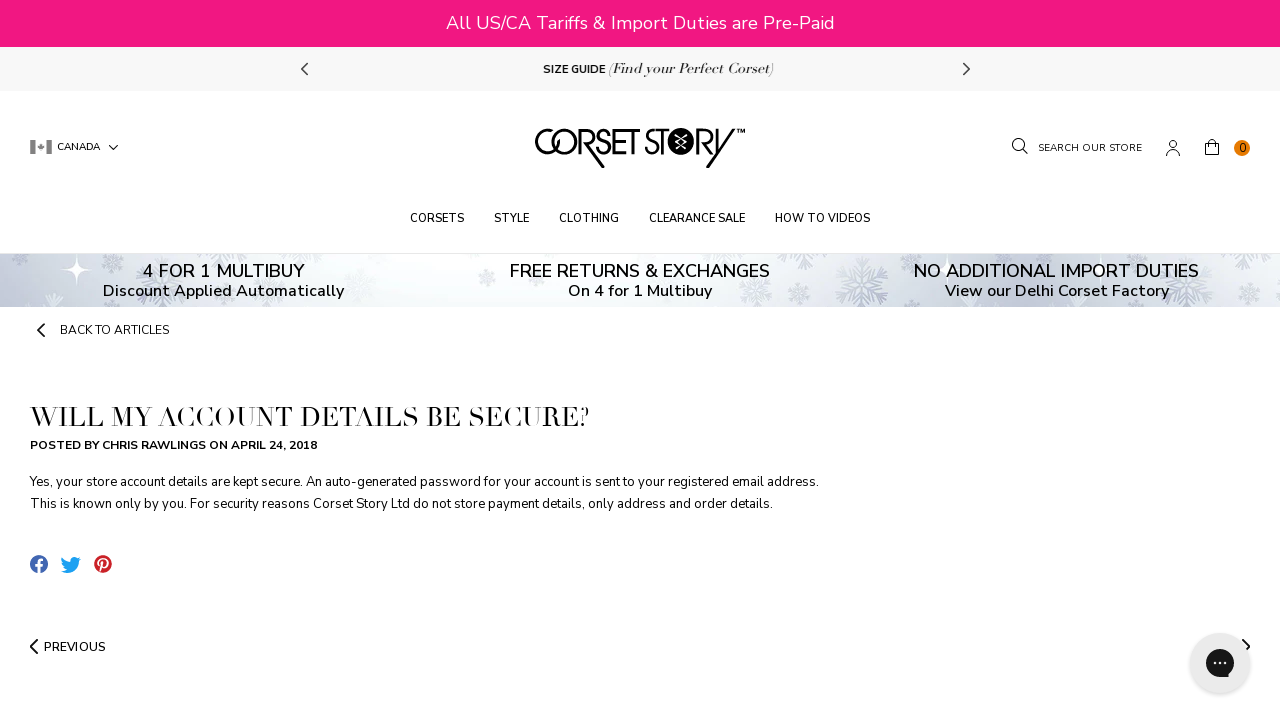

--- FILE ---
content_type: text/html; charset=utf-8
request_url: https://corset-story-ca.com/blogs/faq/will-my-account-details-be-secure
body_size: 53227
content:
<!doctype html>
<!--[if IE 9]> <html class="ie9 no-js supports-no-cookies" lang="en"> <![endif]-->
<!--[if (gt IE 9)|!(IE)]><!--> <html class="no-js supports-no-cookies" lang="en"> <!--<![endif]-->
<head>
  <script>

  window.KiwiSizing = window.KiwiSizing === undefined ? {} : window.KiwiSizing;

  KiwiSizing.shop = "corset-story-usa.myshopify.com";

  

  

</script>

<style>
  .ks-calculator-container {
    flex: 1;
  }

  #KiwiSizingChart .ks-chart-container.ks-container-with-modal .ks-chart-modal-link {
    font-size: 11px;
    font-weight: 400 !important;
  }

  .ks-chart-float-button.ks-chart-float-bottom-right-horizontal {
    display: none;
  }

  #KiwiSizingChart > span {
    flex: 1;
    align-items: center;
    display: flex;
  }

  #KiwiSizingChart .ks-chart-container.ks-container-with-modal {
    text-align: right;
    flex: 0;
    order: 2;
  }

  #KiwiSizingChart {
    display: flex;
    font-size: 1.4rem;
    text-transform: uppercase;
    font-weight: 800;
  }

  #KiwiSizingChart .ks-chart-modal-link.with-icon .kiwi-svg {
    width: 30px !important;
    height: 10px !important;
    left: -15px;
    top: 5px;
  }
</style>


  <meta charset="utf-8">
  <meta http-equiv="X-UA-Compatible" content="IE=edge">
  <meta name="viewport" content="width=device-width,initial-scale=1,user-scalable=no">
  <meta name="theme-color" content="">
  <link  rel="canonical" href="https://corset-story-ca.com/blogs/faq/will-my-account-details-be-secure"><link  rel="shortcut icon" href="//corset-story-ca.com/cdn/shop/files/icon-image_2x_58df144c-db23-49a5-965c-1f0ed655b36e_32x32.png?v=1613522846" type="image/png">
<meta property="og:site_name" content="Corset Story US">
<meta property="og:url" content="https://corset-story-ca.com/blogs/faq/will-my-account-details-be-secure">
<meta property="og:title" content="Will my account details be secure?">
<meta property="og:type" content="article">
<meta property="og:description" content="Yes, your store account details are kept secure. An auto-generated password for your account is sent to your registered email address. This is known only by you. For security reasons Corset Story Ltd do not store payment details, only address and order details.">


<meta name="twitter:site" content="@corsetstoryltd">
<meta name="twitter:card" content="summary_large_image">
<meta name="twitter:title" content="Will my account details be secure?">
<meta name="twitter:description" content="Yes, your store account details are kept secure. An auto-generated password for your account is sent to your registered email address. This is known only by you. For security reasons Corset Story Ltd do not store payment details, only address and order details.">

  <!-- font adobe garamond pro-->
  <link rel="stylesheet" href="https://use.typekit.net/sdf4yjf.css">
  <link rel="stylesheet" href="https://use.typekit.net/qbj6hmy.css">
  <link  href="https://fonts.googleapis.com/css?family=Nunito+Sans:400,600,700" rel="stylesheet">

  <link href="//corset-story-ca.com/cdn/shop/t/122/assets/theme.scss.css?v=164943670860906211271768572044" rel="stylesheet" type="text/css" media="all" />

  <script>
    document.documentElement.className = document.documentElement.className.replace('no-js', 'js');

    window.theme = {
      strings: {
        addToCart: "Add to Bag",
        addToMultipleCart: "Buy the Look",
        soldOut: "Sold Out",
        unavailable: "Unavailable",
        back_in_stock: "Email me when available",
        backOrder: "Translation missing: en.products.product.back_order",
        cartBtnColor: "#e67a01",
        cartBtnSoldOutColor: "#808080",
        cartBtnBackOrderColor: "#000000"
      },
      disabled_modules: {
        'back_in_stock': false
      },
      moneyFormat: "${{amount}}"
    };
    var currencyData = {
      format: "money_with_currency_format",
      shopCurrency: 'USD',
      moneyWithCurrencyFormat: "${{amount}} USD",
      moneyFormat: "${{amount}}",
      defaultCurrency: 'USD'
    }
  </script><!--[if (gt IE 9)|!(IE)]><!--><script src="//corset-story-ca.com/cdn/shop/t/122/assets/jquery-3.3.1.min.js?v=61395414644828968241716302826"></script><!--<![endif]-->
  <!--[if lt IE 9]><script src="//corset-story-ca.com/cdn/shop/t/122/assets/jquery-3.3.1.min.js?v=61395414644828968241716302826"></script><![endif]-->

  <!--[if (gt IE 9)|!(IE)]><!--><script src="//corset-story-ca.com/cdn/shop/t/122/assets/vendor.js?v=126598611627589417541716302826" defer="defer"></script><!--<![endif]-->
  <!--[if lt IE 9]><script src="//corset-story-ca.com/cdn/shop/t/122/assets/vendor.js?v=126598611627589417541716302826"></script><![endif]-->

  <!--[if (gt IE 9)|!(IE)]><!--><script src="//corset-story-ca.com/cdn/shop/t/122/assets/theme.js?v=112854593110455881061716447090" defer="defer"></script><!--<![endif]-->
  <!--[if lt IE 9]><script src="//corset-story-ca.com/cdn/shop/t/122/assets/theme.js?v=112854593110455881061716447090"></script><![endif]--><script>(function(w,d,t,r,u){var f,n,i;w[u]=w[u]||[],f=function(){var o={ti:"30003783"};o.q=w[u],w[u]=new UET(o),w[u].push("pageLoad")},n=d.createElement(t),n.src=r,n.async=1,n.onload=n.onreadystatechange=function(){var s=this.readyState;s&&s!=="loaded"&&s!=="complete"||(f(),n.onload=n.onreadystatechange=null)},i=d.getElementsByTagName(t)[0],i.parentNode.insertBefore(n,i)})(window,document,"script","//bat.bing.com/bat.js","uetq");</script><!-- Twitter conversion tracking base code -->
<script>
!function(e,t,n,s,u,a){e.twq||(s=e.twq=function(){s.exe?s.exe.apply(s,arguments):s.queue.push(arguments);
},s.version='1.1',s.queue=[],u=t.createElement(n),u.async=!0,u.src='https://static.ads-twitter.com/uwt.js',
a=t.getElementsByTagName(n)[0],a.parentNode.insertBefore(u,a))}(window,document,'script');
twq('config','odnzl');
</script>
<!-- End Twitter conversion tracking base code -->
<link rel="alternate" hreflang="en-us" href="https://corset-story.com/blogs/faq">
<link rel="alternate" hreflang="en-ca" href="https://corset-story-ca.com/blogs/faq">
<link rel="alternate" hreflang="en-gb" href="https://corset-story.co.uk/blogs/faq">
<link rel="alternate" hreflang="en-au" href="https://corsetstory.com.au/blogs/faq">
<link rel="alternate" hreflang="en" href="https://corset-story.com/blogs/faq">
<link rel="alternate" hreflang="it-it" href="https://corset-story.it/blogs/faq">
<link rel="alternate" hreflang="it" href="https://corset-story.it/blogs/faq">
<link rel="alternate" hreflang="de-de" href="https://corset-story.de/blogs/faq">
<link rel="alternate" hreflang="de-at" href="https://corset-story.de/blogs/faq">
<link rel="alternate" hreflang="de-ch" href="https://corset-story.de/blogs/faq">
<link rel="alternate" hreflang="de" href="https://corset-story.de/blogs/faq">
<link rel="alternate" hreflang="fr-fr" href="https://corset-story.fr/blogs/faq">
<link rel="alternate" hreflang="fr-be" href="https://corset-story.fr/blogs/faq">
<link rel="alternate" hreflang="fr-ch" href="https://corset-story.fr/blogs/faq">
<link rel="alternate" hreflang="fr" href="https://corset-story.fr/blogs/faq">
<link rel="alternate" hreflang="es-mx" href="https://corset-story.mx/blogs/faq">
<link rel="alternate" hreflang="es-co" href="https://corset-story.mx/blogs/faq">
<link rel="alternate" hreflang="es-br" href="https://corset-story.mx/blogs/faq">
<!--us-->

<link rel="alternate" hreflang="en-FI" href="https://corset-story-fi.com/blogs/faq">
<link rel="alternate" hreflang="fi-FI" href="https://corset-story-fi.com/blogs/faq">
<link rel="alternate" hreflang="en-ES" href="https://corset-story.es/blogs/faq">
<link rel="alternate" hreflang="es-ES" href="https://corset-story.es/blogs/faq">
<link rel="alternate" hreflang="en-BE" href="https://corset-story.eu/blogs/faq">
<link rel="alternate" hreflang="en-CH" href="https://corset-story.eu/blogs/faq">
<link rel="alternate" hreflang="en-DK" href="https://corset-story.eu/blogs/faq">
<link rel="alternate" hreflang="en-NO" href="https://corset-story.eu/blogs/faq">
<link rel="alternate" hreflang="en-SE" href="https://corset-story.eu/blogs/faq">
<link rel="alternate" hreflang="en-CY" href="https://corset-story.eu/blogs/faq">
<link rel="alternate" hreflang="en-LU" href="https://corset-story.eu/blogs/faq">
<link rel="alternate" hreflang="en-MT" href="https://corset-story.eu/blogs/faq">
<link rel="alternate" hreflang="en-RO" href="https://corset-story.eu/blogs/faq">
<link rel="alternate" hreflang="en-AT" href="https://corset-story.eu/blogs/faq">
<link rel="alternate" hreflang="en-BG" href="https://corset-story.eu/blogs/faq">
<link rel="alternate" hreflang="en-EE" href="https://corset-story.eu/blogs/faq">
<link rel="alternate" hreflang="en-FR" href="https://corset-story.eu/blogs/faq">
<link rel="alternate" hreflang="en-CZ" href="https://corset-story.eu/blogs/faq">
<link rel="alternate" hreflang="en-LT" href="https://corset-story.eu/blogs/faq">
<link rel="alternate" hreflang="en-LV" href="https://corset-story.eu/blogs/faq">
<link rel="alternate" hreflang="en-IT" href="https://corset-story.eu/blogs/faq">
<link rel="alternate" hreflang="en-SI" href="https://corset-story.eu/blogs/faq">
<link rel="alternate" hreflang="en-PL" href="https://corset-story.eu/blogs/faq">
<link rel="alternate" hreflang="en-PT" href="https://corset-story.eu/blogs/faq">
<link rel="alternate" hreflang="en-GR" href="https://corset-story.eu/blogs/faq">
<link rel="alternate" hreflang="en-HR" href="https://corset-story.eu/blogs/faq">
<link rel="alternate" hreflang="en-HU" href="https://corset-story.eu/blogs/faq">
<link rel="alternate" hreflang="en-SK" href="https://corset-story.eu/blogs/faq">
<link rel="alternate" hreflang="en-DE" href="https://corset-story.eu/blogs/faq">
<link rel="alternate" hreflang="en-IE" href="https://corset-story.ie/blogs/faq">
<link rel="alternate" hreflang="en-NL" href="https://corset-story.nl/blogs/faq">
<link rel="alternate" hreflang="nl-NL" href="https://corset-story.nl/blogs/faq">
<link rel="alternate" href="https://corset-story.nl/blogs/faq" hreflang="x-default">
<script>window.performance && window.performance.mark && window.performance.mark('shopify.content_for_header.start');</script><meta id="shopify-digital-wallet" name="shopify-digital-wallet" content="/581468278/digital_wallets/dialog">
<meta name="shopify-checkout-api-token" content="016e0a428ec57d00383bbc7c95b10b45">
<meta id="in-context-paypal-metadata" data-shop-id="581468278" data-venmo-supported="false" data-environment="production" data-locale="en_US" data-paypal-v4="true" data-currency="USD">
<link rel="alternate" type="application/atom+xml" title="Feed" href="/blogs/faq.atom" />
<link rel="alternate" hreflang="x-default" href="https://corset-story.com/blogs/faq/will-my-account-details-be-secure">
<link rel="alternate" hreflang="en-CA" href="https://corset-story-ca.com/blogs/faq/will-my-account-details-be-secure">
<link rel="alternate" hreflang="en-US" href="https://corset-story.com/blogs/faq/will-my-account-details-be-secure">
<script async="async" src="/checkouts/internal/preloads.js?locale=en-CA"></script>
<link rel="preconnect" href="https://shop.app" crossorigin="anonymous">
<script async="async" src="https://shop.app/checkouts/internal/preloads.js?locale=en-CA&shop_id=581468278" crossorigin="anonymous"></script>
<script id="apple-pay-shop-capabilities" type="application/json">{"shopId":581468278,"countryCode":"US","currencyCode":"USD","merchantCapabilities":["supports3DS"],"merchantId":"gid:\/\/shopify\/Shop\/581468278","merchantName":"Corset Story US","requiredBillingContactFields":["postalAddress","email","phone"],"requiredShippingContactFields":["postalAddress","email","phone"],"shippingType":"shipping","supportedNetworks":["visa","masterCard","amex","discover","elo","jcb"],"total":{"type":"pending","label":"Corset Story US","amount":"1.00"},"shopifyPaymentsEnabled":true,"supportsSubscriptions":true}</script>
<script id="shopify-features" type="application/json">{"accessToken":"016e0a428ec57d00383bbc7c95b10b45","betas":["rich-media-storefront-analytics"],"domain":"corset-story-ca.com","predictiveSearch":true,"shopId":581468278,"locale":"en"}</script>
<script>var Shopify = Shopify || {};
Shopify.shop = "corset-story-usa.myshopify.com";
Shopify.locale = "en";
Shopify.currency = {"active":"USD","rate":"1.0"};
Shopify.country = "CA";
Shopify.theme = {"name":"v1.53 - Mexico","id":126201659510,"schema_name":"Slate","schema_version":"0.11.0","theme_store_id":null,"role":"main"};
Shopify.theme.handle = "null";
Shopify.theme.style = {"id":null,"handle":null};
Shopify.cdnHost = "corset-story-ca.com/cdn";
Shopify.routes = Shopify.routes || {};
Shopify.routes.root = "/";</script>
<script type="module">!function(o){(o.Shopify=o.Shopify||{}).modules=!0}(window);</script>
<script>!function(o){function n(){var o=[];function n(){o.push(Array.prototype.slice.apply(arguments))}return n.q=o,n}var t=o.Shopify=o.Shopify||{};t.loadFeatures=n(),t.autoloadFeatures=n()}(window);</script>
<script>
  window.ShopifyPay = window.ShopifyPay || {};
  window.ShopifyPay.apiHost = "shop.app\/pay";
  window.ShopifyPay.redirectState = null;
</script>
<script id="shop-js-analytics" type="application/json">{"pageType":"article"}</script>
<script defer="defer" async type="module" src="//corset-story-ca.com/cdn/shopifycloud/shop-js/modules/v2/client.init-shop-cart-sync_BApSsMSl.en.esm.js"></script>
<script defer="defer" async type="module" src="//corset-story-ca.com/cdn/shopifycloud/shop-js/modules/v2/chunk.common_CBoos6YZ.esm.js"></script>
<script type="module">
  await import("//corset-story-ca.com/cdn/shopifycloud/shop-js/modules/v2/client.init-shop-cart-sync_BApSsMSl.en.esm.js");
await import("//corset-story-ca.com/cdn/shopifycloud/shop-js/modules/v2/chunk.common_CBoos6YZ.esm.js");

  window.Shopify.SignInWithShop?.initShopCartSync?.({"fedCMEnabled":true,"windoidEnabled":true});

</script>
<script>
  window.Shopify = window.Shopify || {};
  if (!window.Shopify.featureAssets) window.Shopify.featureAssets = {};
  window.Shopify.featureAssets['shop-js'] = {"shop-cart-sync":["modules/v2/client.shop-cart-sync_DJczDl9f.en.esm.js","modules/v2/chunk.common_CBoos6YZ.esm.js"],"init-fed-cm":["modules/v2/client.init-fed-cm_BzwGC0Wi.en.esm.js","modules/v2/chunk.common_CBoos6YZ.esm.js"],"init-windoid":["modules/v2/client.init-windoid_BS26ThXS.en.esm.js","modules/v2/chunk.common_CBoos6YZ.esm.js"],"shop-cash-offers":["modules/v2/client.shop-cash-offers_DthCPNIO.en.esm.js","modules/v2/chunk.common_CBoos6YZ.esm.js","modules/v2/chunk.modal_Bu1hFZFC.esm.js"],"shop-button":["modules/v2/client.shop-button_D_JX508o.en.esm.js","modules/v2/chunk.common_CBoos6YZ.esm.js"],"init-shop-email-lookup-coordinator":["modules/v2/client.init-shop-email-lookup-coordinator_DFwWcvrS.en.esm.js","modules/v2/chunk.common_CBoos6YZ.esm.js"],"shop-toast-manager":["modules/v2/client.shop-toast-manager_tEhgP2F9.en.esm.js","modules/v2/chunk.common_CBoos6YZ.esm.js"],"shop-login-button":["modules/v2/client.shop-login-button_DwLgFT0K.en.esm.js","modules/v2/chunk.common_CBoos6YZ.esm.js","modules/v2/chunk.modal_Bu1hFZFC.esm.js"],"avatar":["modules/v2/client.avatar_BTnouDA3.en.esm.js"],"init-shop-cart-sync":["modules/v2/client.init-shop-cart-sync_BApSsMSl.en.esm.js","modules/v2/chunk.common_CBoos6YZ.esm.js"],"pay-button":["modules/v2/client.pay-button_BuNmcIr_.en.esm.js","modules/v2/chunk.common_CBoos6YZ.esm.js"],"init-shop-for-new-customer-accounts":["modules/v2/client.init-shop-for-new-customer-accounts_DrjXSI53.en.esm.js","modules/v2/client.shop-login-button_DwLgFT0K.en.esm.js","modules/v2/chunk.common_CBoos6YZ.esm.js","modules/v2/chunk.modal_Bu1hFZFC.esm.js"],"init-customer-accounts-sign-up":["modules/v2/client.init-customer-accounts-sign-up_TlVCiykN.en.esm.js","modules/v2/client.shop-login-button_DwLgFT0K.en.esm.js","modules/v2/chunk.common_CBoos6YZ.esm.js","modules/v2/chunk.modal_Bu1hFZFC.esm.js"],"shop-follow-button":["modules/v2/client.shop-follow-button_C5D3XtBb.en.esm.js","modules/v2/chunk.common_CBoos6YZ.esm.js","modules/v2/chunk.modal_Bu1hFZFC.esm.js"],"checkout-modal":["modules/v2/client.checkout-modal_8TC_1FUY.en.esm.js","modules/v2/chunk.common_CBoos6YZ.esm.js","modules/v2/chunk.modal_Bu1hFZFC.esm.js"],"init-customer-accounts":["modules/v2/client.init-customer-accounts_C0Oh2ljF.en.esm.js","modules/v2/client.shop-login-button_DwLgFT0K.en.esm.js","modules/v2/chunk.common_CBoos6YZ.esm.js","modules/v2/chunk.modal_Bu1hFZFC.esm.js"],"lead-capture":["modules/v2/client.lead-capture_Cq0gfm7I.en.esm.js","modules/v2/chunk.common_CBoos6YZ.esm.js","modules/v2/chunk.modal_Bu1hFZFC.esm.js"],"shop-login":["modules/v2/client.shop-login_BmtnoEUo.en.esm.js","modules/v2/chunk.common_CBoos6YZ.esm.js","modules/v2/chunk.modal_Bu1hFZFC.esm.js"],"payment-terms":["modules/v2/client.payment-terms_BHOWV7U_.en.esm.js","modules/v2/chunk.common_CBoos6YZ.esm.js","modules/v2/chunk.modal_Bu1hFZFC.esm.js"]};
</script>
<script>(function() {
  var isLoaded = false;
  function asyncLoad() {
    if (isLoaded) return;
    isLoaded = true;
    var urls = ["https:\/\/app.kiwisizing.com\/web\/js\/dist\/kiwiSizing\/plugin\/SizingPlugin.prod.js?v=330\u0026shop=corset-story-usa.myshopify.com","\/\/cdn.shopify.com\/proxy\/48ff004c881806b29808a43a727a792d621bb23a02fbf0e36f8805d7f924d2bb\/shopify-script-tags.s3.eu-west-1.amazonaws.com\/smartseo\/instantpage.js?shop=corset-story-usa.myshopify.com\u0026sp-cache-control=cHVibGljLCBtYXgtYWdlPTkwMA","https:\/\/config.gorgias.chat\/bundle-loader\/01H4JFP1AMT16ETHE6J73H3AGS?source=shopify1click\u0026shop=corset-story-usa.myshopify.com","https:\/\/cdn.9gtb.com\/loader.js?g_cvt_id=79444b3d-c6d7-463c-9be3-99b38044e5c1\u0026shop=corset-story-usa.myshopify.com","https:\/\/cdn.shopify.com\/s\/files\/1\/0005\/8146\/8278\/t\/122\/assets\/instant-pixel-site_994f4944b3434b588b27d894aff8894d.js?v=1768572043\u0026shop=corset-story-usa.myshopify.com"];
    for (var i = 0; i < urls.length; i++) {
      var s = document.createElement('script');
      s.type = 'text/javascript';
      s.async = true;
      s.src = urls[i];
      var x = document.getElementsByTagName('script')[0];
      x.parentNode.insertBefore(s, x);
    }
  };
  if(window.attachEvent) {
    window.attachEvent('onload', asyncLoad);
  } else {
    window.addEventListener('load', asyncLoad, false);
  }
})();</script>
<script id="__st">var __st={"a":581468278,"offset":0,"reqid":"2e44f822-a1ef-48c5-8688-b63b211cdeab-1768865056","pageurl":"corset-story-ca.com\/blogs\/faq\/will-my-account-details-be-secure","s":"articles-10747347062","u":"90852589c491","p":"article","rtyp":"article","rid":10747347062};</script>
<script>window.ShopifyPaypalV4VisibilityTracking = true;</script>
<script id="captcha-bootstrap">!function(){'use strict';const t='contact',e='account',n='new_comment',o=[[t,t],['blogs',n],['comments',n],[t,'customer']],c=[[e,'customer_login'],[e,'guest_login'],[e,'recover_customer_password'],[e,'create_customer']],r=t=>t.map((([t,e])=>`form[action*='/${t}']:not([data-nocaptcha='true']) input[name='form_type'][value='${e}']`)).join(','),a=t=>()=>t?[...document.querySelectorAll(t)].map((t=>t.form)):[];function s(){const t=[...o],e=r(t);return a(e)}const i='password',u='form_key',d=['recaptcha-v3-token','g-recaptcha-response','h-captcha-response',i],f=()=>{try{return window.sessionStorage}catch{return}},m='__shopify_v',_=t=>t.elements[u];function p(t,e,n=!1){try{const o=window.sessionStorage,c=JSON.parse(o.getItem(e)),{data:r}=function(t){const{data:e,action:n}=t;return t[m]||n?{data:e,action:n}:{data:t,action:n}}(c);for(const[e,n]of Object.entries(r))t.elements[e]&&(t.elements[e].value=n);n&&o.removeItem(e)}catch(o){console.error('form repopulation failed',{error:o})}}const l='form_type',E='cptcha';function T(t){t.dataset[E]=!0}const w=window,h=w.document,L='Shopify',v='ce_forms',y='captcha';let A=!1;((t,e)=>{const n=(g='f06e6c50-85a8-45c8-87d0-21a2b65856fe',I='https://cdn.shopify.com/shopifycloud/storefront-forms-hcaptcha/ce_storefront_forms_captcha_hcaptcha.v1.5.2.iife.js',D={infoText:'Protected by hCaptcha',privacyText:'Privacy',termsText:'Terms'},(t,e,n)=>{const o=w[L][v],c=o.bindForm;if(c)return c(t,g,e,D).then(n);var r;o.q.push([[t,g,e,D],n]),r=I,A||(h.body.append(Object.assign(h.createElement('script'),{id:'captcha-provider',async:!0,src:r})),A=!0)});var g,I,D;w[L]=w[L]||{},w[L][v]=w[L][v]||{},w[L][v].q=[],w[L][y]=w[L][y]||{},w[L][y].protect=function(t,e){n(t,void 0,e),T(t)},Object.freeze(w[L][y]),function(t,e,n,w,h,L){const[v,y,A,g]=function(t,e,n){const i=e?o:[],u=t?c:[],d=[...i,...u],f=r(d),m=r(i),_=r(d.filter((([t,e])=>n.includes(e))));return[a(f),a(m),a(_),s()]}(w,h,L),I=t=>{const e=t.target;return e instanceof HTMLFormElement?e:e&&e.form},D=t=>v().includes(t);t.addEventListener('submit',(t=>{const e=I(t);if(!e)return;const n=D(e)&&!e.dataset.hcaptchaBound&&!e.dataset.recaptchaBound,o=_(e),c=g().includes(e)&&(!o||!o.value);(n||c)&&t.preventDefault(),c&&!n&&(function(t){try{if(!f())return;!function(t){const e=f();if(!e)return;const n=_(t);if(!n)return;const o=n.value;o&&e.removeItem(o)}(t);const e=Array.from(Array(32),(()=>Math.random().toString(36)[2])).join('');!function(t,e){_(t)||t.append(Object.assign(document.createElement('input'),{type:'hidden',name:u})),t.elements[u].value=e}(t,e),function(t,e){const n=f();if(!n)return;const o=[...t.querySelectorAll(`input[type='${i}']`)].map((({name:t})=>t)),c=[...d,...o],r={};for(const[a,s]of new FormData(t).entries())c.includes(a)||(r[a]=s);n.setItem(e,JSON.stringify({[m]:1,action:t.action,data:r}))}(t,e)}catch(e){console.error('failed to persist form',e)}}(e),e.submit())}));const S=(t,e)=>{t&&!t.dataset[E]&&(n(t,e.some((e=>e===t))),T(t))};for(const o of['focusin','change'])t.addEventListener(o,(t=>{const e=I(t);D(e)&&S(e,y())}));const B=e.get('form_key'),M=e.get(l),P=B&&M;t.addEventListener('DOMContentLoaded',(()=>{const t=y();if(P)for(const e of t)e.elements[l].value===M&&p(e,B);[...new Set([...A(),...v().filter((t=>'true'===t.dataset.shopifyCaptcha))])].forEach((e=>S(e,t)))}))}(h,new URLSearchParams(w.location.search),n,t,e,['guest_login'])})(!0,!0)}();</script>
<script integrity="sha256-4kQ18oKyAcykRKYeNunJcIwy7WH5gtpwJnB7kiuLZ1E=" data-source-attribution="shopify.loadfeatures" defer="defer" src="//corset-story-ca.com/cdn/shopifycloud/storefront/assets/storefront/load_feature-a0a9edcb.js" crossorigin="anonymous"></script>
<script crossorigin="anonymous" defer="defer" src="//corset-story-ca.com/cdn/shopifycloud/storefront/assets/shopify_pay/storefront-65b4c6d7.js?v=20250812"></script>
<script data-source-attribution="shopify.dynamic_checkout.dynamic.init">var Shopify=Shopify||{};Shopify.PaymentButton=Shopify.PaymentButton||{isStorefrontPortableWallets:!0,init:function(){window.Shopify.PaymentButton.init=function(){};var t=document.createElement("script");t.src="https://corset-story-ca.com/cdn/shopifycloud/portable-wallets/latest/portable-wallets.en.js",t.type="module",document.head.appendChild(t)}};
</script>
<script data-source-attribution="shopify.dynamic_checkout.buyer_consent">
  function portableWalletsHideBuyerConsent(e){var t=document.getElementById("shopify-buyer-consent"),n=document.getElementById("shopify-subscription-policy-button");t&&n&&(t.classList.add("hidden"),t.setAttribute("aria-hidden","true"),n.removeEventListener("click",e))}function portableWalletsShowBuyerConsent(e){var t=document.getElementById("shopify-buyer-consent"),n=document.getElementById("shopify-subscription-policy-button");t&&n&&(t.classList.remove("hidden"),t.removeAttribute("aria-hidden"),n.addEventListener("click",e))}window.Shopify?.PaymentButton&&(window.Shopify.PaymentButton.hideBuyerConsent=portableWalletsHideBuyerConsent,window.Shopify.PaymentButton.showBuyerConsent=portableWalletsShowBuyerConsent);
</script>
<script data-source-attribution="shopify.dynamic_checkout.cart.bootstrap">document.addEventListener("DOMContentLoaded",(function(){function t(){return document.querySelector("shopify-accelerated-checkout-cart, shopify-accelerated-checkout")}if(t())Shopify.PaymentButton.init();else{new MutationObserver((function(e,n){t()&&(Shopify.PaymentButton.init(),n.disconnect())})).observe(document.body,{childList:!0,subtree:!0})}}));
</script>
<script id='scb4127' type='text/javascript' async='' src='https://corset-story-ca.com/cdn/shopifycloud/privacy-banner/storefront-banner.js'></script><link id="shopify-accelerated-checkout-styles" rel="stylesheet" media="screen" href="https://corset-story-ca.com/cdn/shopifycloud/portable-wallets/latest/accelerated-checkout-backwards-compat.css" crossorigin="anonymous">
<style id="shopify-accelerated-checkout-cart">
        #shopify-buyer-consent {
  margin-top: 1em;
  display: inline-block;
  width: 100%;
}

#shopify-buyer-consent.hidden {
  display: none;
}

#shopify-subscription-policy-button {
  background: none;
  border: none;
  padding: 0;
  text-decoration: underline;
  font-size: inherit;
  cursor: pointer;
}

#shopify-subscription-policy-button::before {
  box-shadow: none;
}

      </style>

<script>window.performance && window.performance.mark && window.performance.mark('shopify.content_for_header.end');</script>

  
  <link href="//corset-story-ca.com/cdn/shop/t/122/assets/swiper-bundle.min.css?v=86604798536192708281716302826" rel="stylesheet" type="text/css" media="all" />
<script src="//corset-story-ca.com/cdn/shop/t/122/assets/swiper-bundle.min.js?v=71384545777994369191716302826" defer></script>


  
  
    <script src="https://kit.fontawesome.com/0384338a1d.js" crossorigin="anonymous"></script>
  
<!-- BEGIN app block: shopify://apps/klaviyo-email-marketing-sms/blocks/klaviyo-onsite-embed/2632fe16-c075-4321-a88b-50b567f42507 -->












  <script async src="https://static.klaviyo.com/onsite/js/Y6ac5c/klaviyo.js?company_id=Y6ac5c"></script>
  <script>!function(){if(!window.klaviyo){window._klOnsite=window._klOnsite||[];try{window.klaviyo=new Proxy({},{get:function(n,i){return"push"===i?function(){var n;(n=window._klOnsite).push.apply(n,arguments)}:function(){for(var n=arguments.length,o=new Array(n),w=0;w<n;w++)o[w]=arguments[w];var t="function"==typeof o[o.length-1]?o.pop():void 0,e=new Promise((function(n){window._klOnsite.push([i].concat(o,[function(i){t&&t(i),n(i)}]))}));return e}}})}catch(n){window.klaviyo=window.klaviyo||[],window.klaviyo.push=function(){var n;(n=window._klOnsite).push.apply(n,arguments)}}}}();</script>

  




  <script>
    window.klaviyoReviewsProductDesignMode = false
  </script>







<!-- END app block --><!-- BEGIN app block: shopify://apps/smart-seo/blocks/smartseo/7b0a6064-ca2e-4392-9a1d-8c43c942357b --><meta name="smart-seo-integrated" content="true" /><!-- metatagsSavedToSEOFields: false --><!-- BEGIN app snippet: smartseo.custom.schemas.jsonld --><!-- END app snippet --><!-- BEGIN app snippet: smartseo.article.metatags --><!-- article_seo_template_metafield:  --><title>Will my account details be secure?</title>
<meta name="description" content="Yes, your store account details are kept secure. An auto-generated password for your account is sent to your registered email address. This is known only by you. For security reasons Corset Story Ltd do not store payment details, only address and order details." />
<meta name="smartseo-timestamp" content="0" /><!-- END app snippet --><!-- END app block --><!-- BEGIN app block: shopify://apps/judge-me-reviews/blocks/judgeme_core/61ccd3b1-a9f2-4160-9fe9-4fec8413e5d8 --><!-- Start of Judge.me Core -->






<link rel="dns-prefetch" href="https://cdnwidget.judge.me">
<link rel="dns-prefetch" href="https://cdn.judge.me">
<link rel="dns-prefetch" href="https://cdn1.judge.me">
<link rel="dns-prefetch" href="https://api.judge.me">

<script data-cfasync='false' class='jdgm-settings-script'>window.jdgmSettings={"pagination":5,"disable_web_reviews":true,"badge_no_review_text":"No reviews","badge_n_reviews_text":"{{ n }} review/reviews","badge_star_color":"#F8D84F","hide_badge_preview_if_no_reviews":true,"badge_hide_text":false,"enforce_center_preview_badge":false,"widget_title":"Customer Reviews","widget_open_form_text":"Write a review","widget_close_form_text":"Cancel review","widget_refresh_page_text":"Refresh page","widget_summary_text":"Based on {{ number_of_reviews }} review/reviews","widget_no_review_text":"Be the first to write a review","widget_name_field_text":"Display name","widget_verified_name_field_text":"Verified Name (public)","widget_name_placeholder_text":"Display name","widget_required_field_error_text":"This field is required.","widget_email_field_text":"Email address","widget_verified_email_field_text":"Verified Email (private, can not be edited)","widget_email_placeholder_text":"Your email address","widget_email_field_error_text":"Please enter a valid email address.","widget_rating_field_text":"Rating","widget_review_title_field_text":"Review Title","widget_review_title_placeholder_text":"Give your review a title","widget_review_body_field_text":"Review content","widget_review_body_placeholder_text":"Start writing here...","widget_pictures_field_text":"Picture/Video (optional)","widget_submit_review_text":"Submit Review","widget_submit_verified_review_text":"Submit Verified Review","widget_submit_success_msg_with_auto_publish":"Thank you! Please refresh the page in a few moments to see your review. You can remove or edit your review by logging into \u003ca href='https://judge.me/login' target='_blank' rel='nofollow noopener'\u003eJudge.me\u003c/a\u003e","widget_submit_success_msg_no_auto_publish":"Thank you! Your review will be published as soon as it is approved by the shop admin. You can remove or edit your review by logging into \u003ca href='https://judge.me/login' target='_blank' rel='nofollow noopener'\u003eJudge.me\u003c/a\u003e","widget_show_default_reviews_out_of_total_text":"Showing {{ n_reviews_shown }} out of {{ n_reviews }} reviews.","widget_show_all_link_text":"Show all","widget_show_less_link_text":"Show less","widget_author_said_text":"{{ reviewer_name }} said:","widget_days_text":"{{ n }} days ago","widget_weeks_text":"{{ n }} week/weeks ago","widget_months_text":"{{ n }} month/months ago","widget_years_text":"{{ n }} year/years ago","widget_yesterday_text":"Yesterday","widget_today_text":"Today","widget_replied_text":"\u003e\u003e {{ shop_name }} replied:","widget_read_more_text":"Read more","widget_reviewer_name_as_initial":"last_initial","widget_rating_filter_color":"#fbcd0a","widget_rating_filter_see_all_text":"See all reviews","widget_sorting_most_recent_text":"Most Recent","widget_sorting_highest_rating_text":"Highest Rating","widget_sorting_lowest_rating_text":"Lowest Rating","widget_sorting_with_pictures_text":"Only Pictures","widget_sorting_most_helpful_text":"Most Helpful","widget_open_question_form_text":"Ask a question","widget_reviews_subtab_text":"Reviews","widget_questions_subtab_text":"Questions","widget_question_label_text":"Question","widget_answer_label_text":"Answer","widget_question_placeholder_text":"Write your question here","widget_submit_question_text":"Submit Question","widget_question_submit_success_text":"Thank you for your question! We will notify you once it gets answered.","widget_star_color":"#F8D84F","verified_badge_text":"Verified","verified_badge_bg_color":"","verified_badge_text_color":"","verified_badge_placement":"left-of-reviewer-name","widget_review_max_height":"","widget_hide_border":false,"widget_social_share":true,"widget_thumb":true,"widget_review_location_show":true,"widget_location_format":"","all_reviews_include_out_of_store_products":true,"all_reviews_out_of_store_text":"(out of store)","all_reviews_pagination":100,"all_reviews_product_name_prefix_text":"about","enable_review_pictures":true,"enable_question_anwser":false,"widget_theme":"leex","review_date_format":"mm/dd/yyyy","default_sort_method":"most-recent","widget_product_reviews_subtab_text":"Product Reviews","widget_shop_reviews_subtab_text":"Shop Reviews","widget_other_products_reviews_text":"Reviews for other products","widget_store_reviews_subtab_text":"Store reviews","widget_no_store_reviews_text":"This store hasn't received any reviews yet","widget_web_restriction_product_reviews_text":"This product hasn't received any reviews yet","widget_no_items_text":"No items found","widget_show_more_text":"Show more","widget_write_a_store_review_text":"Write a Store Review","widget_other_languages_heading":"Reviews in Other Languages","widget_translate_review_text":"Translate review to {{ language }}","widget_translating_review_text":"Translating...","widget_show_original_translation_text":"Show original ({{ language }})","widget_translate_review_failed_text":"Review couldn't be translated.","widget_translate_review_retry_text":"Retry","widget_translate_review_try_again_later_text":"Try again later","show_product_url_for_grouped_product":false,"widget_sorting_pictures_first_text":"Pictures First","show_pictures_on_all_rev_page_mobile":false,"show_pictures_on_all_rev_page_desktop":false,"floating_tab_hide_mobile_install_preference":false,"floating_tab_button_name":"★ Reviews","floating_tab_title":"Let customers speak for us","floating_tab_button_color":"","floating_tab_button_background_color":"","floating_tab_url":"","floating_tab_url_enabled":false,"floating_tab_tab_style":"text","all_reviews_text_badge_text":"Customers rate us {{ shop.metafields.judgeme.all_reviews_rating | round: 1 }}/5 based on {{ shop.metafields.judgeme.all_reviews_count }} reviews.","all_reviews_text_badge_text_branded_style":"{{ shop.metafields.judgeme.all_reviews_rating | round: 1 }} out of 5 stars based on {{ shop.metafields.judgeme.all_reviews_count }} reviews","is_all_reviews_text_badge_a_link":false,"show_stars_for_all_reviews_text_badge":false,"all_reviews_text_badge_url":"","all_reviews_text_style":"branded","all_reviews_text_color_style":"judgeme_brand_color","all_reviews_text_color":"#108474","all_reviews_text_show_jm_brand":true,"featured_carousel_show_header":true,"featured_carousel_title":"Let customers speak for us","testimonials_carousel_title":"Customers are saying","videos_carousel_title":"Real customer stories","cards_carousel_title":"Customers are saying","featured_carousel_count_text":"from {{ n }} reviews","featured_carousel_add_link_to_all_reviews_page":false,"featured_carousel_url":"","featured_carousel_show_images":true,"featured_carousel_autoslide_interval":5,"featured_carousel_arrows_on_the_sides":false,"featured_carousel_height":250,"featured_carousel_width":80,"featured_carousel_image_size":0,"featured_carousel_image_height":250,"featured_carousel_arrow_color":"#eeeeee","verified_count_badge_style":"branded","verified_count_badge_orientation":"horizontal","verified_count_badge_color_style":"judgeme_brand_color","verified_count_badge_color":"#108474","is_verified_count_badge_a_link":false,"verified_count_badge_url":"","verified_count_badge_show_jm_brand":true,"widget_rating_preset_default":5,"widget_first_sub_tab":"product-reviews","widget_show_histogram":true,"widget_histogram_use_custom_color":false,"widget_pagination_use_custom_color":false,"widget_star_use_custom_color":false,"widget_verified_badge_use_custom_color":false,"widget_write_review_use_custom_color":false,"picture_reminder_submit_button":"Upload Pictures","enable_review_videos":false,"mute_video_by_default":false,"widget_sorting_videos_first_text":"Videos First","widget_review_pending_text":"Pending","featured_carousel_items_for_large_screen":3,"social_share_options_order":"Facebook,Twitter,Pinterest","remove_microdata_snippet":false,"disable_json_ld":false,"enable_json_ld_products":false,"preview_badge_show_question_text":false,"preview_badge_no_question_text":"No questions","preview_badge_n_question_text":"{{ number_of_questions }} question/questions","qa_badge_show_icon":false,"qa_badge_position":"same-row","remove_judgeme_branding":true,"widget_add_search_bar":false,"widget_search_bar_placeholder":"Search","widget_sorting_verified_only_text":"Verified only","featured_carousel_theme":"default","featured_carousel_show_rating":true,"featured_carousel_show_title":true,"featured_carousel_show_body":true,"featured_carousel_show_date":false,"featured_carousel_show_reviewer":true,"featured_carousel_show_product":false,"featured_carousel_header_background_color":"#108474","featured_carousel_header_text_color":"#ffffff","featured_carousel_name_product_separator":"reviewed","featured_carousel_full_star_background":"#108474","featured_carousel_empty_star_background":"#dadada","featured_carousel_vertical_theme_background":"#f9fafb","featured_carousel_verified_badge_enable":true,"featured_carousel_verified_badge_color":"#108474","featured_carousel_border_style":"round","featured_carousel_review_line_length_limit":3,"featured_carousel_more_reviews_button_text":"Read more reviews","featured_carousel_view_product_button_text":"View product","all_reviews_page_load_reviews_on":"scroll","all_reviews_page_load_more_text":"Load More Reviews","disable_fb_tab_reviews":false,"enable_ajax_cdn_cache":false,"widget_advanced_speed_features":5,"widget_public_name_text":"displayed publicly like","default_reviewer_name":"John Smith","default_reviewer_name_has_non_latin":true,"widget_reviewer_anonymous":"Anonymous","medals_widget_title":"Judge.me Review Medals","medals_widget_background_color":"#f9fafb","medals_widget_position":"footer_all_pages","medals_widget_border_color":"#f9fafb","medals_widget_verified_text_position":"left","medals_widget_use_monochromatic_version":false,"medals_widget_elements_color":"#108474","show_reviewer_avatar":true,"widget_invalid_yt_video_url_error_text":"Not a YouTube video URL","widget_max_length_field_error_text":"Please enter no more than {0} characters.","widget_show_country_flag":true,"widget_show_collected_via_shop_app":true,"widget_verified_by_shop_badge_style":"light","widget_verified_by_shop_text":"Verified by Shop","widget_show_photo_gallery":true,"widget_load_with_code_splitting":true,"widget_ugc_install_preference":false,"widget_ugc_title":"Made by us, Shared by you","widget_ugc_subtitle":"Tag us to see your picture featured in our page","widget_ugc_arrows_color":"#ffffff","widget_ugc_primary_button_text":"Buy Now","widget_ugc_primary_button_background_color":"#108474","widget_ugc_primary_button_text_color":"#ffffff","widget_ugc_primary_button_border_width":"0","widget_ugc_primary_button_border_style":"none","widget_ugc_primary_button_border_color":"#108474","widget_ugc_primary_button_border_radius":"25","widget_ugc_secondary_button_text":"Load More","widget_ugc_secondary_button_background_color":"#ffffff","widget_ugc_secondary_button_text_color":"#108474","widget_ugc_secondary_button_border_width":"2","widget_ugc_secondary_button_border_style":"solid","widget_ugc_secondary_button_border_color":"#108474","widget_ugc_secondary_button_border_radius":"25","widget_ugc_reviews_button_text":"View Reviews","widget_ugc_reviews_button_background_color":"#ffffff","widget_ugc_reviews_button_text_color":"#108474","widget_ugc_reviews_button_border_width":"2","widget_ugc_reviews_button_border_style":"solid","widget_ugc_reviews_button_border_color":"#108474","widget_ugc_reviews_button_border_radius":"25","widget_ugc_reviews_button_link_to":"judgeme-reviews-page","widget_ugc_show_post_date":true,"widget_ugc_max_width":"800","widget_rating_metafield_value_type":true,"widget_primary_color":"#000000","widget_enable_secondary_color":false,"widget_secondary_color":"#edf5f5","widget_summary_average_rating_text":"{{ average_rating }} out of 5","widget_media_grid_title":"Customer photos \u0026 videos","widget_media_grid_see_more_text":"See more","widget_round_style":true,"widget_show_product_medals":true,"widget_verified_by_judgeme_text":"Verified by Judge.me","widget_show_store_medals":true,"widget_verified_by_judgeme_text_in_store_medals":"Verified by Judge.me","widget_media_field_exceed_quantity_message":"Sorry, we can only accept {{ max_media }} for one review.","widget_media_field_exceed_limit_message":"{{ file_name }} is too large, please select a {{ media_type }} less than {{ size_limit }}MB.","widget_review_submitted_text":"Review Submitted!","widget_question_submitted_text":"Question Submitted!","widget_close_form_text_question":"Cancel","widget_write_your_answer_here_text":"Write your answer here","widget_enabled_branded_link":true,"widget_show_collected_by_judgeme":true,"widget_reviewer_name_color":"","widget_write_review_text_color":"","widget_write_review_bg_color":"","widget_collected_by_judgeme_text":"collected by Judge.me","widget_pagination_type":"standard","widget_load_more_text":"Load More","widget_load_more_color":"#108474","widget_full_review_text":"Full Review","widget_read_more_reviews_text":"Read More Reviews","widget_read_questions_text":"Read Questions","widget_questions_and_answers_text":"Questions \u0026 Answers","widget_verified_by_text":"Verified by","widget_verified_text":"Verified","widget_number_of_reviews_text":"{{ number_of_reviews }} reviews","widget_back_button_text":"Back","widget_next_button_text":"Next","widget_custom_forms_filter_button":"Filters","custom_forms_style":"horizontal","widget_show_review_information":false,"how_reviews_are_collected":"How reviews are collected?","widget_show_review_keywords":false,"widget_gdpr_statement":"How we use your data: We'll only contact you about the review you left, and only if necessary. By submitting your review, you agree to Judge.me's \u003ca href='https://judge.me/terms' target='_blank' rel='nofollow noopener'\u003eterms\u003c/a\u003e, \u003ca href='https://judge.me/privacy' target='_blank' rel='nofollow noopener'\u003eprivacy\u003c/a\u003e and \u003ca href='https://judge.me/content-policy' target='_blank' rel='nofollow noopener'\u003econtent\u003c/a\u003e policies.","widget_multilingual_sorting_enabled":false,"widget_translate_review_content_enabled":false,"widget_translate_review_content_method":"manual","popup_widget_review_selection":"automatically_with_pictures","popup_widget_round_border_style":true,"popup_widget_show_title":true,"popup_widget_show_body":true,"popup_widget_show_reviewer":false,"popup_widget_show_product":true,"popup_widget_show_pictures":true,"popup_widget_use_review_picture":true,"popup_widget_show_on_home_page":true,"popup_widget_show_on_product_page":true,"popup_widget_show_on_collection_page":true,"popup_widget_show_on_cart_page":true,"popup_widget_position":"bottom_left","popup_widget_first_review_delay":5,"popup_widget_duration":5,"popup_widget_interval":5,"popup_widget_review_count":5,"popup_widget_hide_on_mobile":true,"review_snippet_widget_round_border_style":true,"review_snippet_widget_card_color":"#FFFFFF","review_snippet_widget_slider_arrows_background_color":"#FFFFFF","review_snippet_widget_slider_arrows_color":"#000000","review_snippet_widget_star_color":"#108474","show_product_variant":false,"all_reviews_product_variant_label_text":"Variant: ","widget_show_verified_branding":false,"widget_ai_summary_title":"Customers say","widget_ai_summary_disclaimer":"AI-powered review summary based on recent customer reviews","widget_show_ai_summary":false,"widget_show_ai_summary_bg":false,"widget_show_review_title_input":true,"redirect_reviewers_invited_via_email":"external_form","request_store_review_after_product_review":false,"request_review_other_products_in_order":false,"review_form_color_scheme":"default","review_form_corner_style":"square","review_form_star_color":{},"review_form_text_color":"#333333","review_form_background_color":"#ffffff","review_form_field_background_color":"#fafafa","review_form_button_color":{},"review_form_button_text_color":"#ffffff","review_form_modal_overlay_color":"#000000","review_content_screen_title_text":"How would you rate this product?","review_content_introduction_text":"We would love it if you would share a bit about your experience.","store_review_form_title_text":"How would you rate this store?","store_review_form_introduction_text":"We would love it if you would share a bit about your experience.","show_review_guidance_text":true,"one_star_review_guidance_text":"Poor","five_star_review_guidance_text":"Great","customer_information_screen_title_text":"About you","customer_information_introduction_text":"Please tell us more about you.","custom_questions_screen_title_text":"Your experience in more detail","custom_questions_introduction_text":"Here are a few questions to help us understand more about your experience.","review_submitted_screen_title_text":"Thanks for your review!","review_submitted_screen_thank_you_text":"We are processing it and it will appear on the store soon.","review_submitted_screen_email_verification_text":"Please confirm your email by clicking the link we just sent you. This helps us keep reviews authentic.","review_submitted_request_store_review_text":"Would you like to share your experience of shopping with us?","review_submitted_review_other_products_text":"Would you like to review these products?","store_review_screen_title_text":"Would you like to share your experience of shopping with us?","store_review_introduction_text":"We value your feedback and use it to improve. Please share any thoughts or suggestions you have.","reviewer_media_screen_title_picture_text":"Share a picture","reviewer_media_introduction_picture_text":"Upload a photo to support your review.","reviewer_media_screen_title_video_text":"Share a video","reviewer_media_introduction_video_text":"Upload a video to support your review.","reviewer_media_screen_title_picture_or_video_text":"Share a picture or video","reviewer_media_introduction_picture_or_video_text":"Upload a photo or video to support your review.","reviewer_media_youtube_url_text":"Paste your Youtube URL here","advanced_settings_next_step_button_text":"Next","advanced_settings_close_review_button_text":"Close","modal_write_review_flow":false,"write_review_flow_required_text":"Required","write_review_flow_privacy_message_text":"We respect your privacy.","write_review_flow_anonymous_text":"Post review as anonymous","write_review_flow_visibility_text":"This won't be visible to other customers.","write_review_flow_multiple_selection_help_text":"Select as many as you like","write_review_flow_single_selection_help_text":"Select one option","write_review_flow_required_field_error_text":"This field is required","write_review_flow_invalid_email_error_text":"Please enter a valid email address","write_review_flow_max_length_error_text":"Max. {{ max_length }} characters.","write_review_flow_media_upload_text":"\u003cb\u003eClick to upload\u003c/b\u003e or drag and drop","write_review_flow_gdpr_statement":"We'll only contact you about your review if necessary. By submitting your review, you agree to our \u003ca href='https://judge.me/terms' target='_blank' rel='nofollow noopener'\u003eterms and conditions\u003c/a\u003e and \u003ca href='https://judge.me/privacy' target='_blank' rel='nofollow noopener'\u003eprivacy policy\u003c/a\u003e.","rating_only_reviews_enabled":false,"show_negative_reviews_help_screen":false,"new_review_flow_help_screen_rating_threshold":3,"negative_review_resolution_screen_title_text":"Tell us more","negative_review_resolution_text":"Your experience matters to us. If there were issues with your purchase, we're here to help. Feel free to reach out to us, we'd love the opportunity to make things right.","negative_review_resolution_button_text":"Contact us","negative_review_resolution_proceed_with_review_text":"Leave a review","negative_review_resolution_subject":"Issue with purchase from {{ shop_name }}.{{ order_name }}","preview_badge_collection_page_install_status":false,"widget_review_custom_css":"","preview_badge_custom_css":"","preview_badge_stars_count":"5-stars","featured_carousel_custom_css":"","floating_tab_custom_css":"","all_reviews_widget_custom_css":"","medals_widget_custom_css":"","verified_badge_custom_css":"","all_reviews_text_custom_css":"","transparency_badges_collected_via_store_invite":false,"transparency_badges_from_another_provider":false,"transparency_badges_collected_from_store_visitor":false,"transparency_badges_collected_by_verified_review_provider":false,"transparency_badges_earned_reward":false,"transparency_badges_collected_via_store_invite_text":"Review collected via store invitation","transparency_badges_from_another_provider_text":"Review collected from another provider","transparency_badges_collected_from_store_visitor_text":"Review collected from a store visitor","transparency_badges_written_in_google_text":"Review written in Google","transparency_badges_written_in_etsy_text":"Review written in Etsy","transparency_badges_written_in_shop_app_text":"Review written in Shop App","transparency_badges_earned_reward_text":"Review earned a reward for future purchase","product_review_widget_per_page":10,"widget_store_review_label_text":"Review about the store","checkout_comment_extension_title_on_product_page":"Customer Comments","checkout_comment_extension_num_latest_comment_show":5,"checkout_comment_extension_format":"name_and_timestamp","checkout_comment_customer_name":"last_initial","checkout_comment_comment_notification":true,"preview_badge_collection_page_install_preference":false,"preview_badge_home_page_install_preference":false,"preview_badge_product_page_install_preference":false,"review_widget_install_preference":"","review_carousel_install_preference":false,"floating_reviews_tab_install_preference":"none","verified_reviews_count_badge_install_preference":false,"all_reviews_text_install_preference":false,"review_widget_best_location":false,"judgeme_medals_install_preference":false,"review_widget_revamp_enabled":false,"review_widget_qna_enabled":false,"review_widget_header_theme":"minimal","review_widget_widget_title_enabled":true,"review_widget_header_text_size":"medium","review_widget_header_text_weight":"regular","review_widget_average_rating_style":"compact","review_widget_bar_chart_enabled":true,"review_widget_bar_chart_type":"numbers","review_widget_bar_chart_style":"standard","review_widget_expanded_media_gallery_enabled":false,"review_widget_reviews_section_theme":"standard","review_widget_image_style":"thumbnails","review_widget_review_image_ratio":"square","review_widget_stars_size":"medium","review_widget_verified_badge":"standard_text","review_widget_review_title_text_size":"medium","review_widget_review_text_size":"medium","review_widget_review_text_length":"medium","review_widget_number_of_columns_desktop":3,"review_widget_carousel_transition_speed":5,"review_widget_custom_questions_answers_display":"always","review_widget_button_text_color":"#FFFFFF","review_widget_text_color":"#000000","review_widget_lighter_text_color":"#7B7B7B","review_widget_corner_styling":"soft","review_widget_review_word_singular":"review","review_widget_review_word_plural":"reviews","review_widget_voting_label":"Helpful?","review_widget_shop_reply_label":"Reply from {{ shop_name }}:","review_widget_filters_title":"Filters","qna_widget_question_word_singular":"Question","qna_widget_question_word_plural":"Questions","qna_widget_answer_reply_label":"Answer from {{ answerer_name }}:","qna_content_screen_title_text":"Ask a question about this product","qna_widget_question_required_field_error_text":"Please enter your question.","qna_widget_flow_gdpr_statement":"We'll only contact you about your question if necessary. By submitting your question, you agree to our \u003ca href='https://judge.me/terms' target='_blank' rel='nofollow noopener'\u003eterms and conditions\u003c/a\u003e and \u003ca href='https://judge.me/privacy' target='_blank' rel='nofollow noopener'\u003eprivacy policy\u003c/a\u003e.","qna_widget_question_submitted_text":"Thanks for your question!","qna_widget_close_form_text_question":"Close","qna_widget_question_submit_success_text":"We’ll notify you by email when your question is answered.","all_reviews_widget_v2025_enabled":false,"all_reviews_widget_v2025_header_theme":"default","all_reviews_widget_v2025_widget_title_enabled":true,"all_reviews_widget_v2025_header_text_size":"medium","all_reviews_widget_v2025_header_text_weight":"regular","all_reviews_widget_v2025_average_rating_style":"compact","all_reviews_widget_v2025_bar_chart_enabled":true,"all_reviews_widget_v2025_bar_chart_type":"numbers","all_reviews_widget_v2025_bar_chart_style":"standard","all_reviews_widget_v2025_expanded_media_gallery_enabled":false,"all_reviews_widget_v2025_show_store_medals":true,"all_reviews_widget_v2025_show_photo_gallery":true,"all_reviews_widget_v2025_show_review_keywords":false,"all_reviews_widget_v2025_show_ai_summary":false,"all_reviews_widget_v2025_show_ai_summary_bg":false,"all_reviews_widget_v2025_add_search_bar":false,"all_reviews_widget_v2025_default_sort_method":"most-recent","all_reviews_widget_v2025_reviews_per_page":10,"all_reviews_widget_v2025_reviews_section_theme":"default","all_reviews_widget_v2025_image_style":"thumbnails","all_reviews_widget_v2025_review_image_ratio":"square","all_reviews_widget_v2025_stars_size":"medium","all_reviews_widget_v2025_verified_badge":"bold_badge","all_reviews_widget_v2025_review_title_text_size":"medium","all_reviews_widget_v2025_review_text_size":"medium","all_reviews_widget_v2025_review_text_length":"medium","all_reviews_widget_v2025_number_of_columns_desktop":3,"all_reviews_widget_v2025_carousel_transition_speed":5,"all_reviews_widget_v2025_custom_questions_answers_display":"always","all_reviews_widget_v2025_show_product_variant":false,"all_reviews_widget_v2025_show_reviewer_avatar":true,"all_reviews_widget_v2025_reviewer_name_as_initial":"","all_reviews_widget_v2025_review_location_show":false,"all_reviews_widget_v2025_location_format":"","all_reviews_widget_v2025_show_country_flag":false,"all_reviews_widget_v2025_verified_by_shop_badge_style":"light","all_reviews_widget_v2025_social_share":false,"all_reviews_widget_v2025_social_share_options_order":"Facebook,Twitter,LinkedIn,Pinterest","all_reviews_widget_v2025_pagination_type":"standard","all_reviews_widget_v2025_button_text_color":"#FFFFFF","all_reviews_widget_v2025_text_color":"#000000","all_reviews_widget_v2025_lighter_text_color":"#7B7B7B","all_reviews_widget_v2025_corner_styling":"soft","all_reviews_widget_v2025_title":"Customer reviews","all_reviews_widget_v2025_ai_summary_title":"Customers say about this store","all_reviews_widget_v2025_no_review_text":"Be the first to write a review","platform":"shopify","branding_url":"https://app.judge.me/reviews","branding_text":"Powered by Judge.me","locale":"en","reply_name":"Corset Story US","widget_version":"3.0","footer":true,"autopublish":true,"review_dates":true,"enable_custom_form":false,"shop_locale":"en","enable_multi_locales_translations":true,"show_review_title_input":true,"review_verification_email_status":"always","can_be_branded":true,"reply_name_text":"Corset Story US"};</script> <style class='jdgm-settings-style'>.jdgm-xx{left:0}:root{--jdgm-primary-color: #000;--jdgm-secondary-color: rgba(0,0,0,0.1);--jdgm-star-color: #F8D84F;--jdgm-write-review-text-color: white;--jdgm-write-review-bg-color: #000000;--jdgm-paginate-color: #000;--jdgm-border-radius: 10;--jdgm-reviewer-name-color: #000000}.jdgm-histogram__bar-content{background-color:#000}.jdgm-rev[data-verified-buyer=true] .jdgm-rev__icon.jdgm-rev__icon:after,.jdgm-rev__buyer-badge.jdgm-rev__buyer-badge{color:white;background-color:#000}.jdgm-review-widget--small .jdgm-gallery.jdgm-gallery .jdgm-gallery__thumbnail-link:nth-child(8) .jdgm-gallery__thumbnail-wrapper.jdgm-gallery__thumbnail-wrapper:before{content:"See more"}@media only screen and (min-width: 768px){.jdgm-gallery.jdgm-gallery .jdgm-gallery__thumbnail-link:nth-child(8) .jdgm-gallery__thumbnail-wrapper.jdgm-gallery__thumbnail-wrapper:before{content:"See more"}}.jdgm-rev__thumb-btn{color:#000}.jdgm-rev__thumb-btn:hover{opacity:0.8}.jdgm-rev__thumb-btn:not([disabled]):hover,.jdgm-rev__thumb-btn:hover,.jdgm-rev__thumb-btn:active,.jdgm-rev__thumb-btn:visited{color:#000}.jdgm-preview-badge .jdgm-star.jdgm-star{color:#F8D84F}.jdgm-widget .jdgm-write-rev-link{display:none}.jdgm-widget .jdgm-rev-widg[data-number-of-reviews='0']{display:none}.jdgm-prev-badge[data-average-rating='0.00']{display:none !important}.jdgm-author-fullname{display:none !important}.jdgm-author-all-initials{display:none !important}.jdgm-rev-widg__title{visibility:hidden}.jdgm-rev-widg__summary-text{visibility:hidden}.jdgm-prev-badge__text{visibility:hidden}.jdgm-rev__prod-link-prefix:before{content:'about'}.jdgm-rev__variant-label:before{content:'Variant: '}.jdgm-rev__out-of-store-text:before{content:'(out of store)'}@media only screen and (min-width: 768px){.jdgm-rev__pics .jdgm-rev_all-rev-page-picture-separator,.jdgm-rev__pics .jdgm-rev__product-picture{display:none}}@media only screen and (max-width: 768px){.jdgm-rev__pics .jdgm-rev_all-rev-page-picture-separator,.jdgm-rev__pics .jdgm-rev__product-picture{display:none}}.jdgm-preview-badge[data-template="product"]{display:none !important}.jdgm-preview-badge[data-template="collection"]{display:none !important}.jdgm-preview-badge[data-template="index"]{display:none !important}.jdgm-review-widget[data-from-snippet="true"]{display:none !important}.jdgm-verified-count-badget[data-from-snippet="true"]{display:none !important}.jdgm-carousel-wrapper[data-from-snippet="true"]{display:none !important}.jdgm-all-reviews-text[data-from-snippet="true"]{display:none !important}.jdgm-medals-section[data-from-snippet="true"]{display:none !important}.jdgm-ugc-media-wrapper[data-from-snippet="true"]{display:none !important}.jdgm-rev__transparency-badge[data-badge-type="review_collected_via_store_invitation"]{display:none !important}.jdgm-rev__transparency-badge[data-badge-type="review_collected_from_another_provider"]{display:none !important}.jdgm-rev__transparency-badge[data-badge-type="review_collected_from_store_visitor"]{display:none !important}.jdgm-rev__transparency-badge[data-badge-type="review_written_in_etsy"]{display:none !important}.jdgm-rev__transparency-badge[data-badge-type="review_written_in_google_business"]{display:none !important}.jdgm-rev__transparency-badge[data-badge-type="review_written_in_shop_app"]{display:none !important}.jdgm-rev__transparency-badge[data-badge-type="review_earned_for_future_purchase"]{display:none !important}.jdgm-review-snippet-widget .jdgm-rev-snippet-widget__cards-container .jdgm-rev-snippet-card{border-radius:8px;background:#fff}.jdgm-review-snippet-widget .jdgm-rev-snippet-widget__cards-container .jdgm-rev-snippet-card__rev-rating .jdgm-star{color:#108474}.jdgm-review-snippet-widget .jdgm-rev-snippet-widget__prev-btn,.jdgm-review-snippet-widget .jdgm-rev-snippet-widget__next-btn{border-radius:50%;background:#fff}.jdgm-review-snippet-widget .jdgm-rev-snippet-widget__prev-btn>svg,.jdgm-review-snippet-widget .jdgm-rev-snippet-widget__next-btn>svg{fill:#000}.jdgm-full-rev-modal.rev-snippet-widget .jm-mfp-container .jm-mfp-content,.jdgm-full-rev-modal.rev-snippet-widget .jm-mfp-container .jdgm-full-rev__icon,.jdgm-full-rev-modal.rev-snippet-widget .jm-mfp-container .jdgm-full-rev__pic-img,.jdgm-full-rev-modal.rev-snippet-widget .jm-mfp-container .jdgm-full-rev__reply{border-radius:8px}.jdgm-full-rev-modal.rev-snippet-widget .jm-mfp-container .jdgm-full-rev[data-verified-buyer="true"] .jdgm-full-rev__icon::after{border-radius:8px}.jdgm-full-rev-modal.rev-snippet-widget .jm-mfp-container .jdgm-full-rev .jdgm-rev__buyer-badge{border-radius:calc( 8px / 2 )}.jdgm-full-rev-modal.rev-snippet-widget .jm-mfp-container .jdgm-full-rev .jdgm-full-rev__replier::before{content:'Corset Story US'}.jdgm-full-rev-modal.rev-snippet-widget .jm-mfp-container .jdgm-full-rev .jdgm-full-rev__product-button{border-radius:calc( 8px * 6 )}
</style> <style class='jdgm-settings-style'></style> <script data-cfasync="false" type="text/javascript" async src="https://cdnwidget.judge.me/shopify_v2/leex.js" id="judgeme_widget_leex_js"></script>
<link id="judgeme_widget_leex_css" rel="stylesheet" type="text/css" media="nope!" onload="this.media='all'" href="https://cdnwidget.judge.me/widget_v3/theme/leex.css">

  
  
  
  <style class='jdgm-miracle-styles'>
  @-webkit-keyframes jdgm-spin{0%{-webkit-transform:rotate(0deg);-ms-transform:rotate(0deg);transform:rotate(0deg)}100%{-webkit-transform:rotate(359deg);-ms-transform:rotate(359deg);transform:rotate(359deg)}}@keyframes jdgm-spin{0%{-webkit-transform:rotate(0deg);-ms-transform:rotate(0deg);transform:rotate(0deg)}100%{-webkit-transform:rotate(359deg);-ms-transform:rotate(359deg);transform:rotate(359deg)}}@font-face{font-family:'JudgemeStar';src:url("[data-uri]") format("woff");font-weight:normal;font-style:normal}.jdgm-star{font-family:'JudgemeStar';display:inline !important;text-decoration:none !important;padding:0 4px 0 0 !important;margin:0 !important;font-weight:bold;opacity:1;-webkit-font-smoothing:antialiased;-moz-osx-font-smoothing:grayscale}.jdgm-star:hover{opacity:1}.jdgm-star:last-of-type{padding:0 !important}.jdgm-star.jdgm--on:before{content:"\e000"}.jdgm-star.jdgm--off:before{content:"\e001"}.jdgm-star.jdgm--half:before{content:"\e002"}.jdgm-widget *{margin:0;line-height:1.4;-webkit-box-sizing:border-box;-moz-box-sizing:border-box;box-sizing:border-box;-webkit-overflow-scrolling:touch}.jdgm-hidden{display:none !important;visibility:hidden !important}.jdgm-temp-hidden{display:none}.jdgm-spinner{width:40px;height:40px;margin:auto;border-radius:50%;border-top:2px solid #eee;border-right:2px solid #eee;border-bottom:2px solid #eee;border-left:2px solid #ccc;-webkit-animation:jdgm-spin 0.8s infinite linear;animation:jdgm-spin 0.8s infinite linear}.jdgm-prev-badge{display:block !important}

</style>


  
  
   


<script data-cfasync='false' class='jdgm-script'>
!function(e){window.jdgm=window.jdgm||{},jdgm.CDN_HOST="https://cdnwidget.judge.me/",jdgm.CDN_HOST_ALT="https://cdn2.judge.me/cdn/widget_frontend/",jdgm.API_HOST="https://api.judge.me/",jdgm.CDN_BASE_URL="https://cdn.shopify.com/extensions/019bd71c-30e6-73e2-906a-ddb105931c98/judgeme-extensions-297/assets/",
jdgm.docReady=function(d){(e.attachEvent?"complete"===e.readyState:"loading"!==e.readyState)?
setTimeout(d,0):e.addEventListener("DOMContentLoaded",d)},jdgm.loadCSS=function(d,t,o,a){
!o&&jdgm.loadCSS.requestedUrls.indexOf(d)>=0||(jdgm.loadCSS.requestedUrls.push(d),
(a=e.createElement("link")).rel="stylesheet",a.class="jdgm-stylesheet",a.media="nope!",
a.href=d,a.onload=function(){this.media="all",t&&setTimeout(t)},e.body.appendChild(a))},
jdgm.loadCSS.requestedUrls=[],jdgm.loadJS=function(e,d){var t=new XMLHttpRequest;
t.onreadystatechange=function(){4===t.readyState&&(Function(t.response)(),d&&d(t.response))},
t.open("GET",e),t.onerror=function(){if(e.indexOf(jdgm.CDN_HOST)===0&&jdgm.CDN_HOST_ALT!==jdgm.CDN_HOST){var f=e.replace(jdgm.CDN_HOST,jdgm.CDN_HOST_ALT);jdgm.loadJS(f,d)}},t.send()},jdgm.docReady((function(){(window.jdgmLoadCSS||e.querySelectorAll(
".jdgm-widget, .jdgm-all-reviews-page").length>0)&&(jdgmSettings.widget_load_with_code_splitting?
parseFloat(jdgmSettings.widget_version)>=3?jdgm.loadCSS(jdgm.CDN_HOST+"widget_v3/base.css"):
jdgm.loadCSS(jdgm.CDN_HOST+"widget/base.css"):jdgm.loadCSS(jdgm.CDN_HOST+"shopify_v2.css"),
jdgm.loadJS(jdgm.CDN_HOST+"loa"+"der.js"))}))}(document);
</script>
<noscript><link rel="stylesheet" type="text/css" media="all" href="https://cdnwidget.judge.me/shopify_v2.css"></noscript>

<!-- BEGIN app snippet: theme_fix_tags --><script>
  (function() {
    var jdgmThemeFixes = null;
    if (!jdgmThemeFixes) return;
    var thisThemeFix = jdgmThemeFixes[Shopify.theme.id];
    if (!thisThemeFix) return;

    if (thisThemeFix.html) {
      document.addEventListener("DOMContentLoaded", function() {
        var htmlDiv = document.createElement('div');
        htmlDiv.classList.add('jdgm-theme-fix-html');
        htmlDiv.innerHTML = thisThemeFix.html;
        document.body.append(htmlDiv);
      });
    };

    if (thisThemeFix.css) {
      var styleTag = document.createElement('style');
      styleTag.classList.add('jdgm-theme-fix-style');
      styleTag.innerHTML = thisThemeFix.css;
      document.head.append(styleTag);
    };

    if (thisThemeFix.js) {
      var scriptTag = document.createElement('script');
      scriptTag.classList.add('jdgm-theme-fix-script');
      scriptTag.innerHTML = thisThemeFix.js;
      document.head.append(scriptTag);
    };
  })();
</script>
<!-- END app snippet -->
<!-- End of Judge.me Core -->



<!-- END app block --><!-- BEGIN app block: shopify://apps/pd35p82mm-opensend/blocks/opensend/019aea22-da94-763d-9714-5f0611eefacd -->
<script type='text/javascript'>
!function(s) {
  let o = s.createElement('script'), u = s.getElementsByTagName('script')[0];
  o.src = 'https://cdn.aggle.net/oir/oir.min.js';
  o.async = !0, o.setAttribute('oirtyp', '48b1feaa'), o.setAttribute('oirid', 'PD35P82MM');
  u.parentNode.insertBefore(o, u);
}(document);
</script>

<script type='text/javascript'>
!function(e) {
  let t = {  };
  (e._oirtrk = e._oirtrk || []).push(['track', 'on-site', t]);
}(window);
</script>


<!-- END app block --><script src="https://cdn.shopify.com/extensions/019bd71c-30e6-73e2-906a-ddb105931c98/judgeme-extensions-297/assets/loader.js" type="text/javascript" defer="defer"></script>
<meta property="og:image" content="https://cdn.shopify.com/s/files/1/0005/8146/8278/files/cs_logo_00c5ec9f-87eb-4605-9339-11480a0c1ce6.png?height=628&pad_color=ffffff&v=1613524481&width=1200" />
<meta property="og:image:secure_url" content="https://cdn.shopify.com/s/files/1/0005/8146/8278/files/cs_logo_00c5ec9f-87eb-4605-9339-11480a0c1ce6.png?height=628&pad_color=ffffff&v=1613524481&width=1200" />
<meta property="og:image:width" content="1200" />
<meta property="og:image:height" content="628" />
<link href="https://monorail-edge.shopifysvc.com" rel="dns-prefetch">
<script>(function(){if ("sendBeacon" in navigator && "performance" in window) {try {var session_token_from_headers = performance.getEntriesByType('navigation')[0].serverTiming.find(x => x.name == '_s').description;} catch {var session_token_from_headers = undefined;}var session_cookie_matches = document.cookie.match(/_shopify_s=([^;]*)/);var session_token_from_cookie = session_cookie_matches && session_cookie_matches.length === 2 ? session_cookie_matches[1] : "";var session_token = session_token_from_headers || session_token_from_cookie || "";function handle_abandonment_event(e) {var entries = performance.getEntries().filter(function(entry) {return /monorail-edge.shopifysvc.com/.test(entry.name);});if (!window.abandonment_tracked && entries.length === 0) {window.abandonment_tracked = true;var currentMs = Date.now();var navigation_start = performance.timing.navigationStart;var payload = {shop_id: 581468278,url: window.location.href,navigation_start,duration: currentMs - navigation_start,session_token,page_type: "article"};window.navigator.sendBeacon("https://monorail-edge.shopifysvc.com/v1/produce", JSON.stringify({schema_id: "online_store_buyer_site_abandonment/1.1",payload: payload,metadata: {event_created_at_ms: currentMs,event_sent_at_ms: currentMs}}));}}window.addEventListener('pagehide', handle_abandonment_event);}}());</script>
<script id="web-pixels-manager-setup">(function e(e,d,r,n,o){if(void 0===o&&(o={}),!Boolean(null===(a=null===(i=window.Shopify)||void 0===i?void 0:i.analytics)||void 0===a?void 0:a.replayQueue)){var i,a;window.Shopify=window.Shopify||{};var t=window.Shopify;t.analytics=t.analytics||{};var s=t.analytics;s.replayQueue=[],s.publish=function(e,d,r){return s.replayQueue.push([e,d,r]),!0};try{self.performance.mark("wpm:start")}catch(e){}var l=function(){var e={modern:/Edge?\/(1{2}[4-9]|1[2-9]\d|[2-9]\d{2}|\d{4,})\.\d+(\.\d+|)|Firefox\/(1{2}[4-9]|1[2-9]\d|[2-9]\d{2}|\d{4,})\.\d+(\.\d+|)|Chrom(ium|e)\/(9{2}|\d{3,})\.\d+(\.\d+|)|(Maci|X1{2}).+ Version\/(15\.\d+|(1[6-9]|[2-9]\d|\d{3,})\.\d+)([,.]\d+|)( \(\w+\)|)( Mobile\/\w+|) Safari\/|Chrome.+OPR\/(9{2}|\d{3,})\.\d+\.\d+|(CPU[ +]OS|iPhone[ +]OS|CPU[ +]iPhone|CPU IPhone OS|CPU iPad OS)[ +]+(15[._]\d+|(1[6-9]|[2-9]\d|\d{3,})[._]\d+)([._]\d+|)|Android:?[ /-](13[3-9]|1[4-9]\d|[2-9]\d{2}|\d{4,})(\.\d+|)(\.\d+|)|Android.+Firefox\/(13[5-9]|1[4-9]\d|[2-9]\d{2}|\d{4,})\.\d+(\.\d+|)|Android.+Chrom(ium|e)\/(13[3-9]|1[4-9]\d|[2-9]\d{2}|\d{4,})\.\d+(\.\d+|)|SamsungBrowser\/([2-9]\d|\d{3,})\.\d+/,legacy:/Edge?\/(1[6-9]|[2-9]\d|\d{3,})\.\d+(\.\d+|)|Firefox\/(5[4-9]|[6-9]\d|\d{3,})\.\d+(\.\d+|)|Chrom(ium|e)\/(5[1-9]|[6-9]\d|\d{3,})\.\d+(\.\d+|)([\d.]+$|.*Safari\/(?![\d.]+ Edge\/[\d.]+$))|(Maci|X1{2}).+ Version\/(10\.\d+|(1[1-9]|[2-9]\d|\d{3,})\.\d+)([,.]\d+|)( \(\w+\)|)( Mobile\/\w+|) Safari\/|Chrome.+OPR\/(3[89]|[4-9]\d|\d{3,})\.\d+\.\d+|(CPU[ +]OS|iPhone[ +]OS|CPU[ +]iPhone|CPU IPhone OS|CPU iPad OS)[ +]+(10[._]\d+|(1[1-9]|[2-9]\d|\d{3,})[._]\d+)([._]\d+|)|Android:?[ /-](13[3-9]|1[4-9]\d|[2-9]\d{2}|\d{4,})(\.\d+|)(\.\d+|)|Mobile Safari.+OPR\/([89]\d|\d{3,})\.\d+\.\d+|Android.+Firefox\/(13[5-9]|1[4-9]\d|[2-9]\d{2}|\d{4,})\.\d+(\.\d+|)|Android.+Chrom(ium|e)\/(13[3-9]|1[4-9]\d|[2-9]\d{2}|\d{4,})\.\d+(\.\d+|)|Android.+(UC? ?Browser|UCWEB|U3)[ /]?(15\.([5-9]|\d{2,})|(1[6-9]|[2-9]\d|\d{3,})\.\d+)\.\d+|SamsungBrowser\/(5\.\d+|([6-9]|\d{2,})\.\d+)|Android.+MQ{2}Browser\/(14(\.(9|\d{2,})|)|(1[5-9]|[2-9]\d|\d{3,})(\.\d+|))(\.\d+|)|K[Aa][Ii]OS\/(3\.\d+|([4-9]|\d{2,})\.\d+)(\.\d+|)/},d=e.modern,r=e.legacy,n=navigator.userAgent;return n.match(d)?"modern":n.match(r)?"legacy":"unknown"}(),u="modern"===l?"modern":"legacy",c=(null!=n?n:{modern:"",legacy:""})[u],f=function(e){return[e.baseUrl,"/wpm","/b",e.hashVersion,"modern"===e.buildTarget?"m":"l",".js"].join("")}({baseUrl:d,hashVersion:r,buildTarget:u}),m=function(e){var d=e.version,r=e.bundleTarget,n=e.surface,o=e.pageUrl,i=e.monorailEndpoint;return{emit:function(e){var a=e.status,t=e.errorMsg,s=(new Date).getTime(),l=JSON.stringify({metadata:{event_sent_at_ms:s},events:[{schema_id:"web_pixels_manager_load/3.1",payload:{version:d,bundle_target:r,page_url:o,status:a,surface:n,error_msg:t},metadata:{event_created_at_ms:s}}]});if(!i)return console&&console.warn&&console.warn("[Web Pixels Manager] No Monorail endpoint provided, skipping logging."),!1;try{return self.navigator.sendBeacon.bind(self.navigator)(i,l)}catch(e){}var u=new XMLHttpRequest;try{return u.open("POST",i,!0),u.setRequestHeader("Content-Type","text/plain"),u.send(l),!0}catch(e){return console&&console.warn&&console.warn("[Web Pixels Manager] Got an unhandled error while logging to Monorail."),!1}}}}({version:r,bundleTarget:l,surface:e.surface,pageUrl:self.location.href,monorailEndpoint:e.monorailEndpoint});try{o.browserTarget=l,function(e){var d=e.src,r=e.async,n=void 0===r||r,o=e.onload,i=e.onerror,a=e.sri,t=e.scriptDataAttributes,s=void 0===t?{}:t,l=document.createElement("script"),u=document.querySelector("head"),c=document.querySelector("body");if(l.async=n,l.src=d,a&&(l.integrity=a,l.crossOrigin="anonymous"),s)for(var f in s)if(Object.prototype.hasOwnProperty.call(s,f))try{l.dataset[f]=s[f]}catch(e){}if(o&&l.addEventListener("load",o),i&&l.addEventListener("error",i),u)u.appendChild(l);else{if(!c)throw new Error("Did not find a head or body element to append the script");c.appendChild(l)}}({src:f,async:!0,onload:function(){if(!function(){var e,d;return Boolean(null===(d=null===(e=window.Shopify)||void 0===e?void 0:e.analytics)||void 0===d?void 0:d.initialized)}()){var d=window.webPixelsManager.init(e)||void 0;if(d){var r=window.Shopify.analytics;r.replayQueue.forEach((function(e){var r=e[0],n=e[1],o=e[2];d.publishCustomEvent(r,n,o)})),r.replayQueue=[],r.publish=d.publishCustomEvent,r.visitor=d.visitor,r.initialized=!0}}},onerror:function(){return m.emit({status:"failed",errorMsg:"".concat(f," has failed to load")})},sri:function(e){var d=/^sha384-[A-Za-z0-9+/=]+$/;return"string"==typeof e&&d.test(e)}(c)?c:"",scriptDataAttributes:o}),m.emit({status:"loading"})}catch(e){m.emit({status:"failed",errorMsg:(null==e?void 0:e.message)||"Unknown error"})}}})({shopId: 581468278,storefrontBaseUrl: "https://corset-story.com",extensionsBaseUrl: "https://extensions.shopifycdn.com/cdn/shopifycloud/web-pixels-manager",monorailEndpoint: "https://monorail-edge.shopifysvc.com/unstable/produce_batch",surface: "storefront-renderer",enabledBetaFlags: ["2dca8a86"],webPixelsConfigList: [{"id":"1530101878","configuration":"{\"pixelCode\":\"D4S21U3C77U61UER0770\"}","eventPayloadVersion":"v1","runtimeContext":"STRICT","scriptVersion":"22e92c2ad45662f435e4801458fb78cc","type":"APP","apiClientId":4383523,"privacyPurposes":["ANALYTICS","MARKETING","SALE_OF_DATA"],"dataSharingAdjustments":{"protectedCustomerApprovalScopes":["read_customer_address","read_customer_email","read_customer_name","read_customer_personal_data","read_customer_phone"]}},{"id":"1519616118","configuration":"{\"storeHandle\":\"corset-story-usa.myshopify.com\", \"publisherId\": \"PD35P82MM\"}","eventPayloadVersion":"v1","runtimeContext":"STRICT","scriptVersion":"b2309729ceb17e1d4a0464d22a77143e","type":"APP","apiClientId":301257621505,"privacyPurposes":["ANALYTICS","MARKETING","SALE_OF_DATA"],"dataSharingAdjustments":{"protectedCustomerApprovalScopes":["read_customer_address","read_customer_email","read_customer_name","read_customer_phone","read_customer_personal_data"]}},{"id":"1518960758","configuration":"{\"accountID\":\"Y6ac5c\",\"webPixelConfig\":\"eyJlbmFibGVBZGRlZFRvQ2FydEV2ZW50cyI6IHRydWV9\"}","eventPayloadVersion":"v1","runtimeContext":"STRICT","scriptVersion":"524f6c1ee37bacdca7657a665bdca589","type":"APP","apiClientId":123074,"privacyPurposes":["ANALYTICS","MARKETING"],"dataSharingAdjustments":{"protectedCustomerApprovalScopes":["read_customer_address","read_customer_email","read_customer_name","read_customer_personal_data","read_customer_phone"]}},{"id":"825426038","configuration":"{\"webPixelName\":\"Judge.me\"}","eventPayloadVersion":"v1","runtimeContext":"STRICT","scriptVersion":"34ad157958823915625854214640f0bf","type":"APP","apiClientId":683015,"privacyPurposes":["ANALYTICS"],"dataSharingAdjustments":{"protectedCustomerApprovalScopes":["read_customer_email","read_customer_name","read_customer_personal_data","read_customer_phone"]}},{"id":"204701814","configuration":"{\"config\":\"{\\\"pixel_id\\\":\\\"G-JF85Q5P5MM\\\",\\\"gtag_events\\\":[{\\\"type\\\":\\\"purchase\\\",\\\"action_label\\\":\\\"G-JF85Q5P5MM\\\"},{\\\"type\\\":\\\"page_view\\\",\\\"action_label\\\":\\\"G-JF85Q5P5MM\\\"},{\\\"type\\\":\\\"view_item\\\",\\\"action_label\\\":\\\"G-JF85Q5P5MM\\\"},{\\\"type\\\":\\\"search\\\",\\\"action_label\\\":\\\"G-JF85Q5P5MM\\\"},{\\\"type\\\":\\\"add_to_cart\\\",\\\"action_label\\\":\\\"G-JF85Q5P5MM\\\"},{\\\"type\\\":\\\"begin_checkout\\\",\\\"action_label\\\":\\\"G-JF85Q5P5MM\\\"},{\\\"type\\\":\\\"add_payment_info\\\",\\\"action_label\\\":\\\"G-JF85Q5P5MM\\\"}],\\\"enable_monitoring_mode\\\":false}\"}","eventPayloadVersion":"v1","runtimeContext":"OPEN","scriptVersion":"b2a88bafab3e21179ed38636efcd8a93","type":"APP","apiClientId":1780363,"privacyPurposes":[],"dataSharingAdjustments":{"protectedCustomerApprovalScopes":["read_customer_address","read_customer_email","read_customer_name","read_customer_personal_data","read_customer_phone"]}},{"id":"132317302","configuration":"{\"pixel_id\":\"580205385688245\",\"pixel_type\":\"facebook_pixel\"}","eventPayloadVersion":"v1","runtimeContext":"OPEN","scriptVersion":"ca16bc87fe92b6042fbaa3acc2fbdaa6","type":"APP","apiClientId":2329312,"privacyPurposes":["ANALYTICS","MARKETING","SALE_OF_DATA"],"dataSharingAdjustments":{"protectedCustomerApprovalScopes":["read_customer_address","read_customer_email","read_customer_name","read_customer_personal_data","read_customer_phone"]}},{"id":"39485558","configuration":"{\"tagID\":\"2614388937853\"}","eventPayloadVersion":"v1","runtimeContext":"STRICT","scriptVersion":"18031546ee651571ed29edbe71a3550b","type":"APP","apiClientId":3009811,"privacyPurposes":["ANALYTICS","MARKETING","SALE_OF_DATA"],"dataSharingAdjustments":{"protectedCustomerApprovalScopes":["read_customer_address","read_customer_email","read_customer_name","read_customer_personal_data","read_customer_phone"]}},{"id":"116883574","eventPayloadVersion":"1","runtimeContext":"LAX","scriptVersion":"1","type":"CUSTOM","privacyPurposes":[],"name":"Foresite AI Flows"},{"id":"116949110","eventPayloadVersion":"1","runtimeContext":"LAX","scriptVersion":"1","type":"CUSTOM","privacyPurposes":["MARKETING"],"name":"Foresite AI Ads Pixel - Google"},{"id":"shopify-app-pixel","configuration":"{}","eventPayloadVersion":"v1","runtimeContext":"STRICT","scriptVersion":"0450","apiClientId":"shopify-pixel","type":"APP","privacyPurposes":["ANALYTICS","MARKETING"]},{"id":"shopify-custom-pixel","eventPayloadVersion":"v1","runtimeContext":"LAX","scriptVersion":"0450","apiClientId":"shopify-pixel","type":"CUSTOM","privacyPurposes":["ANALYTICS","MARKETING"]}],isMerchantRequest: false,initData: {"shop":{"name":"Corset Story US","paymentSettings":{"currencyCode":"USD"},"myshopifyDomain":"corset-story-usa.myshopify.com","countryCode":"US","storefrontUrl":"https:\/\/corset-story-ca.com"},"customer":null,"cart":null,"checkout":null,"productVariants":[],"purchasingCompany":null},},"https://corset-story-ca.com/cdn","fcfee988w5aeb613cpc8e4bc33m6693e112",{"modern":"","legacy":""},{"shopId":"581468278","storefrontBaseUrl":"https:\/\/corset-story.com","extensionBaseUrl":"https:\/\/extensions.shopifycdn.com\/cdn\/shopifycloud\/web-pixels-manager","surface":"storefront-renderer","enabledBetaFlags":"[\"2dca8a86\"]","isMerchantRequest":"false","hashVersion":"fcfee988w5aeb613cpc8e4bc33m6693e112","publish":"custom","events":"[[\"page_viewed\",{}]]"});</script><script>
  window.ShopifyAnalytics = window.ShopifyAnalytics || {};
  window.ShopifyAnalytics.meta = window.ShopifyAnalytics.meta || {};
  window.ShopifyAnalytics.meta.currency = 'USD';
  var meta = {"page":{"pageType":"article","resourceType":"article","resourceId":10747347062,"requestId":"2e44f822-a1ef-48c5-8688-b63b211cdeab-1768865056"}};
  for (var attr in meta) {
    window.ShopifyAnalytics.meta[attr] = meta[attr];
  }
</script>
<script class="analytics">
  (function () {
    var customDocumentWrite = function(content) {
      var jquery = null;

      if (window.jQuery) {
        jquery = window.jQuery;
      } else if (window.Checkout && window.Checkout.$) {
        jquery = window.Checkout.$;
      }

      if (jquery) {
        jquery('body').append(content);
      }
    };

    var hasLoggedConversion = function(token) {
      if (token) {
        return document.cookie.indexOf('loggedConversion=' + token) !== -1;
      }
      return false;
    }

    var setCookieIfConversion = function(token) {
      if (token) {
        var twoMonthsFromNow = new Date(Date.now());
        twoMonthsFromNow.setMonth(twoMonthsFromNow.getMonth() + 2);

        document.cookie = 'loggedConversion=' + token + '; expires=' + twoMonthsFromNow;
      }
    }

    var trekkie = window.ShopifyAnalytics.lib = window.trekkie = window.trekkie || [];
    if (trekkie.integrations) {
      return;
    }
    trekkie.methods = [
      'identify',
      'page',
      'ready',
      'track',
      'trackForm',
      'trackLink'
    ];
    trekkie.factory = function(method) {
      return function() {
        var args = Array.prototype.slice.call(arguments);
        args.unshift(method);
        trekkie.push(args);
        return trekkie;
      };
    };
    for (var i = 0; i < trekkie.methods.length; i++) {
      var key = trekkie.methods[i];
      trekkie[key] = trekkie.factory(key);
    }
    trekkie.load = function(config) {
      trekkie.config = config || {};
      trekkie.config.initialDocumentCookie = document.cookie;
      var first = document.getElementsByTagName('script')[0];
      var script = document.createElement('script');
      script.type = 'text/javascript';
      script.onerror = function(e) {
        var scriptFallback = document.createElement('script');
        scriptFallback.type = 'text/javascript';
        scriptFallback.onerror = function(error) {
                var Monorail = {
      produce: function produce(monorailDomain, schemaId, payload) {
        var currentMs = new Date().getTime();
        var event = {
          schema_id: schemaId,
          payload: payload,
          metadata: {
            event_created_at_ms: currentMs,
            event_sent_at_ms: currentMs
          }
        };
        return Monorail.sendRequest("https://" + monorailDomain + "/v1/produce", JSON.stringify(event));
      },
      sendRequest: function sendRequest(endpointUrl, payload) {
        // Try the sendBeacon API
        if (window && window.navigator && typeof window.navigator.sendBeacon === 'function' && typeof window.Blob === 'function' && !Monorail.isIos12()) {
          var blobData = new window.Blob([payload], {
            type: 'text/plain'
          });

          if (window.navigator.sendBeacon(endpointUrl, blobData)) {
            return true;
          } // sendBeacon was not successful

        } // XHR beacon

        var xhr = new XMLHttpRequest();

        try {
          xhr.open('POST', endpointUrl);
          xhr.setRequestHeader('Content-Type', 'text/plain');
          xhr.send(payload);
        } catch (e) {
          console.log(e);
        }

        return false;
      },
      isIos12: function isIos12() {
        return window.navigator.userAgent.lastIndexOf('iPhone; CPU iPhone OS 12_') !== -1 || window.navigator.userAgent.lastIndexOf('iPad; CPU OS 12_') !== -1;
      }
    };
    Monorail.produce('monorail-edge.shopifysvc.com',
      'trekkie_storefront_load_errors/1.1',
      {shop_id: 581468278,
      theme_id: 126201659510,
      app_name: "storefront",
      context_url: window.location.href,
      source_url: "//corset-story-ca.com/cdn/s/trekkie.storefront.cd680fe47e6c39ca5d5df5f0a32d569bc48c0f27.min.js"});

        };
        scriptFallback.async = true;
        scriptFallback.src = '//corset-story-ca.com/cdn/s/trekkie.storefront.cd680fe47e6c39ca5d5df5f0a32d569bc48c0f27.min.js';
        first.parentNode.insertBefore(scriptFallback, first);
      };
      script.async = true;
      script.src = '//corset-story-ca.com/cdn/s/trekkie.storefront.cd680fe47e6c39ca5d5df5f0a32d569bc48c0f27.min.js';
      first.parentNode.insertBefore(script, first);
    };
    trekkie.load(
      {"Trekkie":{"appName":"storefront","development":false,"defaultAttributes":{"shopId":581468278,"isMerchantRequest":null,"themeId":126201659510,"themeCityHash":"11750485879411941029","contentLanguage":"en","currency":"USD"},"isServerSideCookieWritingEnabled":true,"monorailRegion":"shop_domain","enabledBetaFlags":["65f19447"]},"Session Attribution":{},"S2S":{"facebookCapiEnabled":true,"source":"trekkie-storefront-renderer","apiClientId":580111}}
    );

    var loaded = false;
    trekkie.ready(function() {
      if (loaded) return;
      loaded = true;

      window.ShopifyAnalytics.lib = window.trekkie;

      var originalDocumentWrite = document.write;
      document.write = customDocumentWrite;
      try { window.ShopifyAnalytics.merchantGoogleAnalytics.call(this); } catch(error) {};
      document.write = originalDocumentWrite;

      window.ShopifyAnalytics.lib.page(null,{"pageType":"article","resourceType":"article","resourceId":10747347062,"requestId":"2e44f822-a1ef-48c5-8688-b63b211cdeab-1768865056","shopifyEmitted":true});

      var match = window.location.pathname.match(/checkouts\/(.+)\/(thank_you|post_purchase)/)
      var token = match? match[1]: undefined;
      if (!hasLoggedConversion(token)) {
        setCookieIfConversion(token);
        
      }
    });


        var eventsListenerScript = document.createElement('script');
        eventsListenerScript.async = true;
        eventsListenerScript.src = "//corset-story-ca.com/cdn/shopifycloud/storefront/assets/shop_events_listener-3da45d37.js";
        document.getElementsByTagName('head')[0].appendChild(eventsListenerScript);

})();</script>
<script
  defer
  src="https://corset-story-ca.com/cdn/shopifycloud/perf-kit/shopify-perf-kit-3.0.4.min.js"
  data-application="storefront-renderer"
  data-shop-id="581468278"
  data-render-region="gcp-us-central1"
  data-page-type="article"
  data-theme-instance-id="126201659510"
  data-theme-name="Slate"
  data-theme-version="0.11.0"
  data-monorail-region="shop_domain"
  data-resource-timing-sampling-rate="10"
  data-shs="true"
  data-shs-beacon="true"
  data-shs-export-with-fetch="true"
  data-shs-logs-sample-rate="1"
  data-shs-beacon-endpoint="https://corset-story-ca.com/api/collect"
></script>
</head><body id="will-my-account-details-be-secure" class="template-article">
  <a class="in-page-link visually-hidden skip-link" href="#MainContent">Skip to content</a>
  <div class="main-wrapper"><div class="header-flex">
      <div id="shopify-section-announcement-bar" class="shopify-section">
  
  <style>
    .announcement-bar {
      background-color: #f11782;
      text-align:center;
    }
    .announcement-bar p {
      padding:10px 0;
      font-size: 18px;
      margin:0 !important;
    }
    .announcement-bar__message,
    .announcement-bar--link {
      color: #ffffff;
    }
    .announcement-bar--link:hover,
    .announcement-bar--link:hover .announcement-bar__message {
      color: #ffffff !important;
    }
    body {
      position:relative;
      top: px !important;
    }
  </style>
  <div class="announcement-bar">
  
      <p class="announcement-bar__message">All US/CA Tariffs & Import Duties are Pre-Paid</p>
  
  </div>
  



</div>
<div id="shopify-section-header-message-slider" class="shopify-section"><div class="header_message_slider small--hide">
  <div class="grid">
    <div class="grid__item one-half medium-up--push-three-twelfths ">
      <ul>
        
        <li>
          
          <a href="/pages/delivery-and-shipping">
            <strong>Shipping to US Mainland from $29.95</strong>
          </a>
          
        </li>
        
        <li>
          
          <a href="/pages/the-corset-size-guide">
            <strong>Size Guide</strong> <span>(Find your Perfect Corset)</span>
          </a>
          
        </li>
        
        <li>
          
          <a href="/collections/corsets">
            <strong>4 for 1 Sale - Discount Applied Automatically</strong>
          </a>
          
        </li>
        
      </ul>
    </div>
  </div>
</div>
<div class="header_message_slider mobile medium-up--hide">
  
    
  
    
  
    
  
</div>
<script>
  $(document).ready(function() {
    $('.header_message_slider ul').slick({
      infinite: true,
      autoplay: true,
      speed: 1000,
      autoplaySpeed: 2500
    });
  });
</script>


</div><div id="shopify-section-header-logo" class="shopify-section"><header role="banner" class="page-width site-header" data-section-id="header-logo" data-section-type="header-section">
  <div class="header__top-nav">
    <a type="button" class="navbar-toggle collapsed" href="#mobileMenu">
      <span></span>
    </a>
    <div class="header__top-left-actions small--hide">
      



<div class="header__country">
  <div class="header__country-holder dropdown">
   <span class="current_selected">
    <img class="icon-country" src="//corset-story-ca.com/cdn/shop/t/122/assets/icon-canada-bw.svg?v=92637141431648177711716302826"><b>Canada</b></span>
    <div class="dropdown_holder">
      <ul>
        
          
          
          <li><a data-country="australia"><img class="icon-country" src="//corset-story-ca.com/cdn/shop/t/122/assets/icon-australia.svg?v=77988173826581382221716302826" alt="Australia"> <b>Australia</b></a></li>
        
          
          
          <li class="selected"><a data-country="canada"><img class="icon-country" src="//corset-story-ca.com/cdn/shop/t/122/assets/icon-canada.svg?v=129353940862510970451716302826" alt="Canada"> <b>Canada</b></a></li>
        
          
          
          <li><a data-country="eu"><img class="icon-country" src="//corset-story-ca.com/cdn/shop/t/122/assets/icon-eu.svg?v=33738318843896004111716302826" alt="Europe"> <b>Europe</b></a></li>
        
          
          
          <li><a data-country="finland"><img class="icon-country" src="//corset-story-ca.com/cdn/shop/t/122/assets/icon-finland.svg?v=79122988770409265171716302826" alt="Finland"> <b>Finland</b></a></li>
        
          
          
          <li><a data-country="france"><img class="icon-country" src="//corset-story-ca.com/cdn/shop/t/122/assets/icon-france.svg?v=153808390487958717041716302826" alt="France"> <b>France</b></a></li>
        
          
          
          <li><a data-country="germany"><img class="icon-country" src="//corset-story-ca.com/cdn/shop/t/122/assets/icon-germany.svg?v=44185860304828010141716302826" alt="Germany"> <b>Germany</b></a></li>
        
          
          
          <li><a data-country="ireland"><img class="icon-country" src="//corset-story-ca.com/cdn/shop/t/122/assets/icon-ireland.svg?v=183413199091949780231716302826" alt="Ireland"> <b>Ireland</b></a></li>
        
          
          
          <li><a data-country="italy"><img class="icon-country" src="//corset-story-ca.com/cdn/shop/t/122/assets/icon-italy.svg?v=70783850134499583811716302826" alt="Italy"> <b>Italy</b></a></li>
        
          
          
          <li><a data-country="mexico"><img class="icon-country" src="//corset-story-ca.com/cdn/shop/t/122/assets/icon-mexico.svg?v=117474925001476291371716447187" alt="Mexico"> <b>Mexico</b></a></li>
        
          
          
          <li><a data-country="netherlands"><img class="icon-country" src="//corset-story-ca.com/cdn/shop/t/122/assets/icon-netherlands.svg?v=145122854698472145801716302826" alt="Netherlands"> <b>Netherlands</b></a></li>
        
          
          
          <li><a data-country="spain"><img class="icon-country" src="//corset-story-ca.com/cdn/shop/t/122/assets/icon-spain.svg?v=30464557262571597791716302826" alt="Spain"> <b>Spain</b></a></li>
        
          
          
          <li><a data-country="uk"><img class="icon-country" src="//corset-story-ca.com/cdn/shop/t/122/assets/icon-uk.svg?v=70868372941263573721716302826" alt="United Kingdom"> <b>United Kingdom</b></a></li>
        
          
          
          <li><a data-country="us"><img class="icon-country" src="//corset-story-ca.com/cdn/shop/t/122/assets/icon-us.svg?v=14192008375195044621716302826" alt="USA"> <b>USA</b></a></li>
        
      </ul>
    </div>
  </div>
</div>

<script>
  $(document).ready(function() {
    var selector = $('.header__country-holder');
    var dropdown = $('.dropdown_holder');

    $('body').on('click', function(e) {
      if (selector.has(e.target).length) {
      } else {
        if (dropdown.hasClass('is-active')) {
          dropdown.removeClass('is-active')
        }
      }
    });

    selector.on('click', function () {
      dropdown.toggleClass('is-active');
    });


      $("[data-country]").on('click', function () {
      var country = $(this).data('country');
      var url;
      var url_extra = '?country-selected=true';
      if (country === 'australia') {
        url = "https://corsetstory.com.au/";
      } else if (country === 'canada') {
        url = "https://corset-story-ca.com/";
        url_extra = '';
      } else if (country === 'eu') {
        url = "https://corset-story.eu/";
      } else if (country === 'finland') {
        url = "https://corset-story-fi.com/";
      } else if (country === 'france') {
        url = "https://corset-story.fr/";
      } else if (country === 'germany') {
        url = "https://corset-story.de/";
      } else if (country === 'italy') {
        url = "https://corset-story.it/";
      } else if (country === 'ireland') {
        url = "https://corset-story.ie/";
      } else if (country === 'netherlands') {
        url = "https://corset-story.nl/";
      } else if (country === 'mexico') {
        url = "https://corset-story.mx/";
      } else if (country === 'spain') {
        url = "https://corset-story.es/";
      } else if (country === 'uk') {
        url = "https://corset-story.co.uk/";
      } else if (country === 'us') {
        url = "https://corset-story.com/";
      } else if (country === 'ireland') {
        url = "https://corset-story.ie/";
      }
      //console.log('[GEOIP DEBUG REDIRECT:]' + url + url_extra);  
      window.location.href = url + url_extra;
    })

  });

</script>


    </div>
    <style>

  .site-header__logo-image {
    max-width: 210px;
  }
  @media screen and (max-width: 990px) {
    .site-header__logo-image {
      max-width: 130px;
    }
  }

</style>



  <div class="h1"  itemtype="http://schema.org/Organization">


<a href="/" itemprop="url" class="site-logo site-header__logo-image">
  
    <img src="//corset-story-ca.com/cdn/shop/t/122/assets/logo.svg?v=27801929734497437171716302826"
         alt="Corset Story US"
         itemprop="logo">
  
</a>


  </div>


    <div class="header__top-right-actions">
      <div class="header__search-container">
      <form action="/search" method="get" class="search-header search" role="search">
        <button class="header__search-submit search__submit" type="submit">
          <img src="//corset-story-ca.com/cdn/shop/t/122/assets/Search.png?v=82446892626088995031716302826" alt="" />

        </button>
        <input type="hidden" name="type" value="product">
        <input class="header__search-input search__input"
               type="search"
               name="q"
               placeholder="Search our store"
               aria-label="Search our store">

      </form>
    </div>
      <ul class="list--inline">
        
          
          <li id="header-icon-account-not-logged-in" class="small--hide account-actions">
            
              <svg width="14" height="16" viewBox="0 0 14 16" fill="none" xmlns="http://www.w3.org/2000/svg">
    <g clip-path="url(#clip0_70_510)">
    <circle cx="7" cy="16" r="6.5" stroke="black"/>
    <path d="M10.5 4C10.5 5.933 8.933 7.5 7 7.5C5.067 7.5 3.5 5.933 3.5 4C3.5 2.067 5.067 0.5 7 0.5C8.933 0.5 10.5 2.067 10.5 4Z" stroke="black"/>
    </g>
    <defs>
    <clipPath id="clip0_70_510">
    <rect width="14" height="16" fill="white"/>
    </clipPath>
    </defs>
    </svg>
    
            
          </li>
        
        </li>
        <li class="header__cart">
          <a href="/cart" class="open-cart">
            <span class="header__cart-title"><svg width="14" height="16" viewBox="0 0 14 16" fill="none" xmlns="http://www.w3.org/2000/svg">
    <path d="M0.5 4.5H13.5V15.5H0.5V4.5Z" stroke="black"/>
    <path d="M3.5 4C3.5 2.067 5.067 0.5 7 0.5C8.933 0.5 10.5 2.067 10.5 4V4.5H3.5V4Z" stroke="black"/>
    <path d="M3.5 5L3.5 8" stroke="black"/>
    <path d="M10.5 5L10.5 8" stroke="black"/>
    </svg></span>
            <div class="header__cart-container">
              <div class="header__cart-counter" data-cart-render="item_count">
                0
              </div>
            </div>
          </a>
        </li>
      </ul>
    </div>
  </div>
</header>

</div></div>
    <div class="sticky nav-desktop small--hide"><div id="shopify-section-header" class="shopify-section"><nav role="navigation" id="mobileMenu">
  <ul class="site-nav">
    


  
<li class="menu-item ">
    <a href="/collections/corsets" class="site-nav__link">Corsets</a>
    

      
        
          
          
            <ul>
              
  
  
    <li><a href="/collections/corsets" class="mobile-list-item">View ALL Corsets</a></li>
  
    <li><a href="/collections/new-in" class="mobile-list-item">New In</a></li>
  
    <li><a href="/collections/underbust-corsets" class="mobile-list-item">Underbust Corsets</a></li>
  
    <li><a href="/collections/overbust-corsets" class="mobile-list-item">Overbust Corsets</a></li>
  
    <li><a href="/collections/waspie-corsets" class="mobile-list-item">Waspie Corsets</a></li>
  
    <li><a href="/collections/corset-accessories" class="mobile-list-item">Corset Accessories</a></li>
  





  <hr class="menu-separator">
  
  
    <li><a href="/collections/corset-tops" class="mobile-list-item">Corset Tops</a></li>
  
    <li><a href="/collections/corset-dresses" class="mobile-list-item">Corset Dresses</a></li>
  
    <li><a href="/collections/corset-shirt" class="mobile-list-item">Corset Shirts</a></li>
  
    <li><a href="/collections/shoulder-strap-corsets" class="mobile-list-item">Shoulder Strap Corsets</a></li>
  
    <li><a href="/collections/corset-crop-top" class="mobile-list-item">Corset Crop Tops</a></li>
  




  <div class="image-blocks-container"> 
  
  
   
  </div>


            </ul>
          
        
          
          
        
          
          
        
          
          
        
          
          
        
      
    
  </li>

  
<li class="menu-item ">
    <a href="/collections/all" class="site-nav__link">Style</a>
    

      
        
          
          
        
          
          
            <ul>
              
  
  
    <li><a href="/collections/steampunk-fashion" class="mobile-list-item">Steampunk Fashion</a></li>
  
    <li><a href="/collections/live-action-roleplay" class="mobile-list-item">Live Action Roleplay</a></li>
  
    <li><a href="/collections/vintage-clothing" class="mobile-list-item">Vintage Clothing</a></li>
  
    <li><a href="/collections/burlesque" class="mobile-list-item">Burlesque</a></li>
  
    <li><a href="/collections/cosplay" class="mobile-list-item">Cosplay</a></li>
  
    <li><a href="/collections/gothic-clothing" class="mobile-list-item">Gothic Clothing</a></li>
  





  <hr class="menu-separator">
  
  
    <li><a href="/collections/pvc-clothing" class="mobile-list-item">PVC Clothing</a></li>
  
    <li><a href="/collections/bridal-corsets" class="mobile-list-item">Bridal Corsets</a></li>
  
    <li><a href="/collections/1950s-fashion" class="mobile-list-item">1950s Fashion</a></li>
  
    <li><a href="/collections/renaissance-costumes" class="mobile-list-item">Renaissance Costume</a></li>
  
    <li><a href="/collections/waist-trainer-for-men" class="mobile-list-item">Waist Trainers for Men</a></li>
  
    <li><a href="/collections/valentines-lingerie" class="mobile-list-item">❤ Valentines ❤</a></li>
  




  <div class="image-blocks-container"> 
  
  
   
  </div>


            </ul>
          
        
          
          
        
          
          
        
          
          
        
      
    
  </li>

  
<li class="menu-item ">
    <a href="/collections/clothing" class="site-nav__link">Clothing</a>
    

      
        
          
          
        
          
          
        
          
          
            <ul>
              
  
  
    <li><a href="/collections/dresses" class="mobile-list-item">Dresses</a></li>
  
    <li><a href="/collections/skirts" class="mobile-list-item">Skirts</a></li>
  
    <li><a href="/collections/belts" class="mobile-list-item">Belts</a></li>
  






  <div class="image-blocks-container"> 
  
  
   
  </div>


            </ul>
          
        
          
          
        
          
          
        
      
    
  </li>

  
<li class="menu-item ">
    <a href="/collections/sale-corsets" class="site-nav__link">Clearance Sale</a>
    

      
        
          
          
        
          
          
        
          
          
        
          
          
            <ul>
              
  
  
    <li><a href="/collections/sustainable-returns" class="mobile-list-item">Sustainable Returns</a></li>
  
    <li><a href="/collections/sustainable-returns-canada" class="mobile-list-item">Sustainable Returns Canada</a></li>
  
    <li><a href="/collections/4-for-200" class="mobile-list-item">4 for $225</a></li>
  






  <div class="image-blocks-container"> 
  
  
   
  </div>


            </ul>
          
        
          
          
        
      
    
  </li>

  
<li class="menu-item ">
    <a href="/pages/how-to-videos" class="site-nav__link">How To Videos</a>
    

      
        
          
          
        
          
          
        
          
          
        
          
          
        
          
          
            <ul>
              
  
  
    <li><a href="/pages/the-corset-size-guide" class="mobile-list-item">Corset Story Size Guide</a></li>
  
    <li><a href="/pages/how-to-lace-your-corset" class="mobile-list-item">How to Lace Your Corset</a></li>
  
    <li><a href="/pages/seasoning-your-corset" class="mobile-list-item">Seasoning Your Corset</a></li>
  
    <li><a href="/pages/getting-to-know-your-corset" class="mobile-list-item">Getting to Know Your Corset</a></li>
  
    <li><a href="/pages/storing-cleaning-your-corset" class="mobile-list-item">Storing & Cleaning Your Corset</a></li>
  







            </ul>
          
        
      
    
  </li>



 
    
   
   
    

<hr class="menu-separator">


  
<li class="menu-item  secondary-menu">
    <a href="/pages/the-corset-size-guide" class="site-nav__link">Sizing</a>
    
  </li>

  
<li class="menu-item site-nav--active secondary-menu">
    <a href="/blogs/faq" class="site-nav__link">FAQs</a>
    
  </li>

  
<li class="menu-item  secondary-menu">
    <a href="/pages/about" class="site-nav__link">About Us</a>
    
  </li>

  
<li class="menu-item  secondary-menu">
    <a href="/account/login" class="site-nav__link">Your Account</a>
    
  </li>

  
<li class="menu-item  secondary-menu">
    <a href="/pages/delivery-and-shipping" class="site-nav__link">Shipping</a>
    
  </li>

  
<li class="menu-item  secondary-menu">
    <a href="/pages/returns" class="site-nav__link">Returns</a>
    
  </li>



  
  
    
   
    
  <hr class="menu-separator">







<li>
  <span class="current_selected">
    <img class="icon-country" src="//corset-story-ca.com/cdn/shop/t/122/assets/icon-canada-bw.svg?v=92637141431648177711716302826">Shop <b>Canada</b></span>
  <ul>
    
      
      

      
      <li><a href="https://corsetstory.com.au/?country-selected=true" class="country_picker"><img class="icon-country" src="//corset-story-ca.com/cdn/shop/t/122/assets/icon-australia.svg?v=77988173826581382221716302826"> <b>Australia</b></a></li>
    
      
      

      
      <li class="selected"><a href="https://corset-story-ca.com/" class="country_picker"><img class="icon-country" src="//corset-story-ca.com/cdn/shop/t/122/assets/icon-canada.svg?v=129353940862510970451716302826"> <b>Canada</b></a></li>
    
      
      

      
      <li><a href="https://corset-story.eu/?country-selected=true" class="country_picker"><img class="icon-country" src="//corset-story-ca.com/cdn/shop/t/122/assets/icon-eu.svg?v=33738318843896004111716302826"> <b>Europe</b></a></li>
    
      
      

      
      <li><a href="https://corset-story-fi.com/?country-selected=true" class="country_picker"><img class="icon-country" src="//corset-story-ca.com/cdn/shop/t/122/assets/icon-finland.svg?v=79122988770409265171716302826"> <b>Finland</b></a></li>
    
      
      

      
      <li><a href="https://corset-story.fr/?country-selected=true" class="country_picker"><img class="icon-country" src="//corset-story-ca.com/cdn/shop/t/122/assets/icon-france.svg?v=153808390487958717041716302826"> <b>France</b></a></li>
    
      
      

      
      <li><a href="https://corset-story.de/?country-selected=true" class="country_picker"><img class="icon-country" src="//corset-story-ca.com/cdn/shop/t/122/assets/icon-germany.svg?v=44185860304828010141716302826"> <b>Germany</b></a></li>
    
      
      

      
      <li><a href="https://corset-story.ie/?country-selected=true" class="country_picker"><img class="icon-country" src="//corset-story-ca.com/cdn/shop/t/122/assets/icon-ireland.svg?v=183413199091949780231716302826"> <b>Ireland</b></a></li>
    
      
      

      
      <li><a href="https://corset-story.it/?country-selected=true" class="country_picker"><img class="icon-country" src="//corset-story-ca.com/cdn/shop/t/122/assets/icon-italy.svg?v=70783850134499583811716302826"> <b>Italy</b></a></li>
    
      
      

      
      <li><a href="https://corset-story.mx/?country-selected=true" class="country_picker"><img class="icon-country" src="//corset-story-ca.com/cdn/shop/t/122/assets/icon-mexico.svg?v=117474925001476291371716447187"> <b>Mexico</b></a></li>
    
      
      

      
      <li><a href="https://corset-story.nl/?country-selected=true" class="country_picker"><img class="icon-country" src="//corset-story-ca.com/cdn/shop/t/122/assets/icon-netherlands.svg?v=145122854698472145801716302826"> <b>Netherlands</b></a></li>
    
      
      

      
      <li><a href="https://corset-story.es/?country-selected=true" class="country_picker"><img class="icon-country" src="//corset-story-ca.com/cdn/shop/t/122/assets/icon-spain.svg?v=30464557262571597791716302826"> <b>Spain</b></a></li>
    
      
      

      
      <li><a href="https://corset-story.co.uk/?country-selected=true" class="country_picker"><img class="icon-country" src="//corset-story-ca.com/cdn/shop/t/122/assets/icon-uk.svg?v=70868372941263573721716302826"> <b>United Kingdom</b></a></li>
    
      
      

      
      <li><a href="https://corset-story.com/?country-selected=true" class="country_picker"><img class="icon-country" src="//corset-story-ca.com/cdn/shop/t/122/assets/icon-us.svg?v=14192008375195044621716302826"> <b>USA</b></a></li>
    
  </ul>
</li>



    </ul>
 

</nav>

<script>
  $(function() {
    var $menu = $("#mobileMenu").mmenu({
      extensions 	: [ "fx-panels-slide-100", 'fx-listitems-drop', "border-none", "fullscreen", "theme-white" ],
      navbars		: {
        content : [ "searchfield", "close" ],
        height 	: 1
      },
      setSelected: true,
      searchfield: {
        resultsPanel: true,
        search: false,
        placeholder: 'Search our store'
      }}, { });


    var API_mmobile = $menu.data( 'mmenu' ),
        max_size = 990;
        $window = $(window),
        $mainPage = $('#MainContent'),
        $icon = $('header .navbar-toggle'),
        $header = $('.site-header'),
        $StickyHeader = $('.sticky-mobile');

    $icon.on( 'click', function() {
      API_mmobile.open();
      if ($header.hasClass('sticked_header')) {
        $StickyHeader.css({'top': $(document).scrollTop()}).addClass('static');
      }
    });

    API_mmobile.bind( 'close:finish', function() {
        $StickyHeader.css({'top': 0}).removeClass('static');
    });

    $("#mobileMenu .mm-searchfield").prepend( `<i class='icon-search'><svg width='16' height='16' viewBox='0 0 16 16' fill='none' xmlns='http://www.w3.org/2000/svg'> <mask id="path-1-inside-1_70_1089" fill="white"> <path d="M13 6.5C13 7.78558 12.6188 9.04228 11.9046 10.1112C11.1903 11.1801 10.1752 12.0132 8.98744 12.5052C7.79972 12.9972 6.49279 13.1259 5.23191 12.8751C3.97104 12.6243 2.81285 12.0052 1.90381 11.0962C0.994767 10.1871 0.375702 9.02896 0.124899 7.76809C-0.125905 6.50721 0.00281636 5.20028 0.494786 4.01256C0.986755 2.82484 1.81987 1.80968 2.88879 1.09545C3.95771 0.381221 5.21442 0 6.5 0C8.22391 0 9.87721 0.684818 11.0962 1.9038C12.3152 3.12279 13 4.77609 13 6.5Z"/> </mask> <path d="M6.5 0V-1V0ZM12 6.5C12 7.58779 11.6774 8.65116 11.0731 9.55563L12.736 10.6668C13.5601 9.4334 14 7.98336 14 6.5H12ZM11.0731 9.55563C10.4687 10.4601 9.60975 11.1651 8.60476 11.5813L9.37012 13.4291C10.7406 12.8614 11.9119 11.9001 12.736 10.6668L11.0731 9.55563ZM8.60476 11.5813C7.59976 11.9976 6.4939 12.1065 5.427 11.8943L5.03682 13.8559C6.49168 14.1453 7.99968 13.9968 9.37012 13.4291L8.60476 11.5813ZM5.427 11.8943C4.36011 11.6821 3.38011 11.1583 2.61091 10.3891L1.1967 11.8033C2.24559 12.8522 3.58196 13.5665 5.03682 13.8559L5.427 11.8943ZM2.61091 10.3891C1.84173 9.61989 1.3179 8.63989 1.10568 7.573L-0.855887 7.96318C-0.566497 9.41804 0.147809 10.7544 1.1967 11.8033L2.61091 10.3891ZM1.10568 7.573C0.893465 6.5061 1.00238 5.40023 1.41867 4.39524L-0.429094 3.62987C-0.996751 5.00032 -1.14528 6.50832 -0.855887 7.96318L1.10568 7.573ZM1.41867 4.39524C1.83495 3.39025 2.53989 2.53127 3.44436 1.92692L2.33322 0.26398C1.09986 1.08809 0.138564 2.25943 -0.429094 3.62987L1.41867 4.39524ZM3.44436 1.92692C4.34884 1.32257 5.41221 1 6.5 1V-1C5.01664 -1 3.56659 -0.56013 2.33322 0.26398L3.44436 1.92692ZM6.5 1C7.95869 1 9.35764 1.57946 10.3891 2.61091L11.8033 1.1967C10.3968 -0.209825 8.48913 -1 6.5 -1V1ZM10.3891 2.61091C11.4205 3.64236 12 5.04131 12 6.5H14C14 4.51087 13.2098 2.60322 11.8033 1.1967L10.3891 2.61091Z" fill="black" mask="url(#path-1-inside-1_70_1089)"/> <line x1="10.3536" y1="10.6464" x2="15.3033" y2="15.5962" stroke="black"/> </svg> </i>` );
    $("#mobileMenu .mm-searchfield input").keyup(function(e){
      if(e.keyCode == 13){
        window.location.href = '/search?type=product&q=' + $(this).val();
      }
    });
    $(document).on("click", "#mobilemenu .mm-searchfield #mobile-search-submit", function(e) {
      e.stopPropagation(); e.preventDefault();
      window.location.href = '/search?type=product&q=' + $("#mobilemenu .mm-searchfield input").val();
    });
  });

</script>

<div data-section-id="header" data-section-type="header-section">
  <nav role="navigation" class="site-nav--holder">
    <div class="page-width">
      <div class="icon-stiked-home">
        <a href="/"><img class="icon-logo" src="//corset-story-ca.com/cdn/shop/t/122/assets/logo-icon.svg?v=11730172620631763341716302826"></a>
      </div>
      <ul class="site-nav">
        


  
<li class="menu-item ">
    <a href="/collections/corsets" class="site-nav__link">Corsets</a>
    
  </li>

  
<li class="menu-item ">
    <a href="/collections/all" class="site-nav__link">Style</a>
    
  </li>

  
<li class="menu-item ">
    <a href="/collections/clothing" class="site-nav__link">Clothing</a>
    
  </li>

  
<li class="menu-item ">
    <a href="/collections/sale-corsets" class="site-nav__link">Clearance Sale</a>
    
  </li>

  
<li class="menu-item ">
    <a href="/pages/how-to-videos" class="site-nav__link">How To Videos</a>
    
  </li>



      </ul>
      <div class="site-nav__bag">
        <a href="/cart" class="open-cart">
          <span class="header__cart-title"><svg width="14" height="16" viewBox="0 0 14 16" fill="none" xmlns="http://www.w3.org/2000/svg">
    <path d="M0.5 4.5H13.5V15.5H0.5V4.5Z" stroke="black"/>
    <path d="M3.5 4C3.5 2.067 5.067 0.5 7 0.5C8.933 0.5 10.5 2.067 10.5 4V4.5H3.5V4Z" stroke="black"/>
    <path d="M3.5 5L3.5 8" stroke="black"/>
    <path d="M10.5 5L10.5 8" stroke="black"/>
    </svg></span>
          <div class="header__cart-container">
            <div class="header__cart-counter" data-cart-render="item_count">
              0
            </div>
          </div>
        </a>
      </div>
    </div>
    <script>
  $(document).ready(function() {
    var $menuNavItem =  $('.nav-desktop .site-nav li.menu-item a');
    var $menuHolder = $('.mega-menu');
    var $menuNavHolder = $('.mega-menu__navigation-holder');
    var $menuPointer = $('.mega-menu__pointer');

    var pointerPosition = function (item) {
      if (!$menuHolder.hasClass('is-active')){

        $menuNavHolder.css({'opacity':0, 'z-index': 1});
        $menuPointer.css({ width: $(item).outerWidth(), left:  $(item).position().left }).addClass('enter');
        var menu = '.menu-'+($(item).parent().index() + 1);
        $menuHolder.css({top: $('.site-nav--holder').outerHeight() -1, height : $(menu).outerHeight() });
        let marginLeft = parseInt($(menu).css('width'))/2;

        $(menu).css({ opacity: 1,'z-index': 5}).addClass('nav-center');
      }
    };

    if ($('html').hasClass('touchevents')) {
      $menuNavItem.on('click', function(e){
        event.preventDefault();
        if ($menuHolder.hasClass('is-active')) {
          $menuHolder.removeClass('is-active');
        }
        pointerPosition(e.target);
        $menuHolder.addClass('is-active')
        });
    } else {
      $menuNavItem.on('mouseover', function(e){
        if ($menuHolder.hasClass('is-active')) {
          $menuHolder.removeClass('is-active');
        }
        pointerPosition(e.target);
        $menuHolder.addClass('is-active')
      });
    }

    $menuHolder.on('mouseleave', function(){
      $(this).removeClass('is-active');
      $menuPointer.removeClass('enter')
    });

    function resize() {
      $menuHolder.removeClass('is-active');
      $menuPointer.removeClass('enter')
    }
    $( window ).resize(resize).trigger('resize');

  });
</script>
<div class="mega-menu">
  <span class="mega-menu__pointer"></span>
  

    
      
        
        
<div class="mega-menu__navigation-holder menu-1">
            <div class="mega-menu__flex mega-menu-no-images-set">
            
              <ul class="site-nav__mega">
                <li class="menu-item__title"></li>
                


  
<li class="menu-item ">
    <a href="/collections/corsets" class="site-nav__link">View ALL Corsets</a>
    
  </li>

  
<li class="menu-item ">
    <a href="/collections/new-in" class="site-nav__link">New In</a>
    
  </li>

  
<li class="menu-item ">
    <a href="/collections/underbust-corsets" class="site-nav__link">Underbust Corsets</a>
    
  </li>

  
<li class="menu-item ">
    <a href="/collections/overbust-corsets" class="site-nav__link">Overbust Corsets</a>
    
  </li>

  
<li class="menu-item ">
    <a href="/collections/waspie-corsets" class="site-nav__link">Waspie Corsets</a>
    
  </li>

  
<li class="menu-item ">
    <a href="/collections/corset-accessories" class="site-nav__link">Corset Accessories</a>
    
  </li>



              </ul>
            
            
              <ul class="site-nav__mega">
                <li class="menu-item__title"></li>
                


  
<li class="menu-item ">
    <a href="/collections/corset-tops" class="site-nav__link">Corset Tops</a>
    
  </li>

  
<li class="menu-item ">
    <a href="/collections/corset-dresses" class="site-nav__link">Corset Dresses</a>
    
  </li>

  
<li class="menu-item ">
    <a href="/collections/corset-shirt" class="site-nav__link">Corset Shirts</a>
    
  </li>

  
<li class="menu-item ">
    <a href="/collections/shoulder-strap-corsets" class="site-nav__link">Shoulder Strap Corsets</a>
    
  </li>

  
<li class="menu-item ">
    <a href="/collections/corset-crop-top" class="site-nav__link">Corset Crop Tops</a>
    
  </li>



              </ul>
            
              
                  
                  
                  
              
            </div>


          </div>
        
      
        
        
      
        
        
      
        
        
      
        
        
      
    
  

    
      
        
        
      
        
        
<div class="mega-menu__navigation-holder menu-2">
            <div class="mega-menu__flex mega-menu-no-images-set">
            
              <ul class="site-nav__mega">
                <li class="menu-item__title"></li>
                


  
<li class="menu-item ">
    <a href="/collections/steampunk-fashion" class="site-nav__link">Steampunk Fashion</a>
    
  </li>

  
<li class="menu-item ">
    <a href="/collections/live-action-roleplay" class="site-nav__link">Live Action Roleplay</a>
    
  </li>

  
<li class="menu-item ">
    <a href="/collections/vintage-clothing" class="site-nav__link">Vintage Clothing</a>
    
  </li>

  
<li class="menu-item ">
    <a href="/collections/burlesque" class="site-nav__link">Burlesque</a>
    
  </li>

  
<li class="menu-item ">
    <a href="/collections/cosplay" class="site-nav__link">Cosplay</a>
    
  </li>

  
<li class="menu-item ">
    <a href="/collections/gothic-clothing" class="site-nav__link">Gothic Clothing</a>
    
  </li>



              </ul>
            
            
              <ul class="site-nav__mega">
                <li class="menu-item__title"></li>
                


  
<li class="menu-item ">
    <a href="/collections/pvc-clothing" class="site-nav__link">PVC Clothing</a>
    
  </li>

  
<li class="menu-item ">
    <a href="/collections/bridal-corsets" class="site-nav__link">Bridal Corsets</a>
    
  </li>

  
<li class="menu-item ">
    <a href="/collections/1950s-fashion" class="site-nav__link">1950s Fashion</a>
    
  </li>

  
<li class="menu-item ">
    <a href="/collections/renaissance-costumes" class="site-nav__link">Renaissance Costume</a>
    
  </li>

  
<li class="menu-item ">
    <a href="/collections/waist-trainer-for-men" class="site-nav__link">Waist Trainers for Men</a>
    
  </li>

  
<li class="menu-item ">
    <a href="/collections/valentines-lingerie" class="site-nav__link">❤ Valentines ❤</a>
    
  </li>



              </ul>
            
              
                  
                  
                  
              
            </div>


          </div>
        
      
        
        
      
        
        
      
        
        
      
    
  

    
      
        
        
      
        
        
      
        
        
<div class="mega-menu__navigation-holder menu-3">
            <div class="mega-menu__flex mega-menu-no-images-set">
            
              <ul class="site-nav__mega">
                <li class="menu-item__title"></li>
                


  
<li class="menu-item ">
    <a href="/collections/dresses" class="site-nav__link">Dresses</a>
    
  </li>

  
<li class="menu-item ">
    <a href="/collections/skirts" class="site-nav__link">Skirts</a>
    
  </li>

  
<li class="menu-item ">
    <a href="/collections/belts" class="site-nav__link">Belts</a>
    
  </li>



              </ul>
            
            
              
                  
                  
                  
              
            </div>


          </div>
        
      
        
        
      
        
        
      
    
  

    
      
        
        
      
        
        
      
        
        
      
        
        
<div class="mega-menu__navigation-holder menu-4">
            <div class="mega-menu__flex mega-menu-no-images-set">
            
              <ul class="site-nav__mega">
                <li class="menu-item__title"></li>
                


  
<li class="menu-item ">
    <a href="/collections/sustainable-returns" class="site-nav__link">Sustainable Returns</a>
    
  </li>

  
<li class="menu-item ">
    <a href="/collections/sustainable-returns-canada" class="site-nav__link">Sustainable Returns Canada</a>
    
  </li>

  
<li class="menu-item ">
    <a href="/collections/4-for-200" class="site-nav__link">4 for $225</a>
    
  </li>



              </ul>
            
            
              
                  
                  
                  
              
            </div>


          </div>
        
      
        
        
      
    
  

    
      
        
        
      
        
        
      
        
        
      
        
        
      
        
        
<div class="mega-menu__navigation-holder menu-5">
            <div class="mega-menu__flex mega-menu-no-images-set">
            
              <ul class="site-nav__mega">
                <li class="menu-item__title"></li>
                


  
<li class="menu-item ">
    <a href="/pages/the-corset-size-guide" class="site-nav__link">Corset Story Size Guide</a>
    
  </li>

  
<li class="menu-item ">
    <a href="/pages/how-to-lace-your-corset" class="site-nav__link">How to Lace Your Corset</a>
    
  </li>

  
<li class="menu-item ">
    <a href="/pages/seasoning-your-corset" class="site-nav__link">Seasoning Your Corset</a>
    
  </li>

  
<li class="menu-item ">
    <a href="/pages/getting-to-know-your-corset" class="site-nav__link">Getting to Know Your Corset</a>
    
  </li>

  
<li class="menu-item ">
    <a href="/pages/storing-cleaning-your-corset" class="site-nav__link">Storing & Cleaning Your Corset</a>
    
  </li>



              </ul>
            
            
              
            </div>


          </div>
        
      
    
  
</div>

  </nav>
</div>
<div class="up-to-top">
  <a href="#">
    <svg aria-hidden="true" focusable="false" role="presentation" class="icon icon--wide icon-up" viewBox="0 0 12 7"><style>.st0{fill:#3d4246}</style><path class="st0" d="M6 .8l.4.3 4.5 4.5.4.4-.7.7-.4-.4-4.1-4.1-4.2 4.2-.4.3L.8 6l.4-.4 4.5-4.5.3-.3z"/></svg>
    UP
  </a>
</div>
<script>
  $(document).ready(function() {
    var
      max_size = 750,
      $window = $(window),
      $nav = $('.site-nav--holder'),
      $uptotop = $('.up-to-top');
      $slider = $('.header_message_slider'),
      $header = $('.site-header');
    var initialTopNav = $slider.outerHeight() + $header.outerHeight();

    $('.up-to-top a').on('click', function (e) {
      e.preventDefault();
      $('html, body').animate({ scrollTop: 0 }, 'fast');
    });

    var checkNavs = function () {
      if (window.pageYOffset > initialTopNav) {
        if(!$nav.hasClass('sticked_nav')) {
          $nav.addClass('sticked_nav');
          $uptotop.addClass('is-visible')
        }
      } else {
        if($nav.hasClass('sticked_nav')) {
          $nav.removeClass('sticked_nav');
          $uptotop.removeClass('is-visible')
        }
      }
    };

    window.onscroll = checkNavs;
    window.ontouchend = checkNavs;
    window.ontouchstart = checkNavs;

    checkNavs();

    // megamenu mobile accordions
    var $panelTitles = $('.mobile-nav__item h5');
    $panelTitles.each(function(){
      $(this).on('click', function(){
        if ($(this).parent().hasClass('is-visible')){
          $(this).parent().removeClass('is-visible');
        } else {
          $(this).parent().addClass('is-visible');
        }
      });
    });

  });

</script>

</div></div><div id="shopify-section-usp-bar" class="shopify-section"><div class="usp-bar__container">
  <div style="background: url('//corset-story-ca.com/cdn/shop/files/snowflake-bar_1024x.jpeg?v=1613723347'); background-color: #000000;">
    <div class="page-width">
      <div class="grid">
        <div class="grid__item one-whole">
          <ul><li><a href="/collections/corsets"><span class="usp-title">
                  <div style="color: #000000; line-height: 21px; font-weight: 600; font-size: 18px;">4 for 1 Multibuy</div></span>
                <span class="usp-para" >
                  <div id="countdown" style="color: #000000; line-height: 19px; font-weight: 600; font-size: 16px;">order_timer
</div>
                </span></a></li><li><a href="/pages/5-for-1-no-returns"><span class="usp-title">
                  <div style="color: #000000; line-height: 21px; font-weight: 600; font-size: 18px;">Free Returns & Exchanges</div></span>
                <span class="usp-para" >
                  <div  style="color: #000000; line-height: 19px; font-weight: 600; font-size: 16px;">On 4 for 1 Multibuy
</div>
                </span></a></li><li><a href="/pages/our-corset-factory"><span class="usp-title">
                  <div style="color: #000000; line-height: 21px; font-weight: 600; font-size: 18px;">No Additional Import Duties</div></span>
                <span class="usp-para" >
                  <div  style="color: #000000; line-height: 19px; font-weight: 600; font-size: 16px;">View our Delhi Corset Factory
</div>
                </span></a></li></ul>
        </div>
      </div>
    </div>
  </div>
</div>
<script>
  $(document).ready(function() {
  var $productCarousels = $('.usp-bar__container ul');
  var $slickUSPBar = false;

  var productOptions = {
      infinite: true,
      dots: false,
      arrows: false,
      autoplay: true,
      speed: 500,
      autoplaySpeed: 4000,
      pauseOnFocus: false,
      pauseOnHover: false,
    };

  function USPBar() {
    if (window.matchMedia("(max-width: 767px)").matches) {
      if (!$slickUSPBar) {
        $productCarousels.slick(productOptions);
        $slickUSPBar = true;
      }
    } else {
      if ($slickUSPBar) {
        $productCarousels.slick('unslick');
        $slickUSPBar = false;
      }
    }
  }

  USPBar();
  $(window).on('resize', function () { USPBar(); });

  });


    // Set the date and time to which you want to count down
        const countdownDate = new Date("2025-12-01 23:59:59").getTime();

        // Update the countdown every second
        const countdownInterval = setInterval(function () {
            const currentDate = new Date().getTime();
            const timeRemaining = countdownDate - currentDate;

            if (timeRemaining <= 0) {
                clearInterval(countdownInterval);
                document.getElementById("countdown").innerHTML = "Discount Applied Automatically";
            } else {
                let countdownText = "";

                const days = Math.floor(timeRemaining / (1000 * 60 * 60 * 24));
                if (days > 0) {
                    countdownText += `${days}d `;
                }

                const hours = Math.floor((timeRemaining % (1000 * 60 * 60 * 24)) / (1000 * 60 * 60));
                if (hours > 0 || days > 0) {
                    countdownText += `${hours}h `;
                }

                const minutes = Math.floor((timeRemaining % (1000 * 60 * 60)) / (1000 * 60));
                if (minutes > 0 || hours > 0 || days > 0) {
                    countdownText += `${minutes}m `;
                }

                const seconds = Math.floor((timeRemaining % (1000 * 60)) / 1000);
                countdownText += `${seconds}s`;

                document.getElementById("countdown").innerHTML = "Sale Ends in " + countdownText;
            } 
            
        }, 1000);
  
</script>






</div>
    <main role="main" id="MainContent">
      <div id="shopify-section-article" class="shopify-section article-section">



<article role="article" class="article"  itemtype="http://schema.org/Article">

  

<section>
    <div class="page-width">
      <div class="back-blog">
        <a href="/blogs/faq"><i class="prev"></i> Back to Articles</a>
      </div>
      <div class="grid">
        <div class="grid__item small--one-whole medium-up--two-thirds">
          <div class="article__image">
            
          </div>
          
          <div class="article__content">
            <div class="section-header">
              <h1>Will my account details be secure?</h1>
              <date class="article_meta">Posted by Chris Rawlings on <time datetime="2018-04-24T14:09:00Z">April 24, 2018</time></date>
            </div>
            <div class="article__description">
              <div class="rte" itemprop="articleBody">
                <p>Yes, your store account details are kept secure. An auto-generated password for your account is sent to your registered email address. This is known only by you. For security reasons Corset Story Ltd do not store payment details, only address and order details.</p>
              </div>
            </div>
          </div>

          
            <div class="social-sharing">
              
                <!-- /snippets/social-sharing.liquid -->
<div class="social-sharing">

  
    <a target="_blank" href="//www.facebook.com/sharer.php?u=https://corset-story.com/blogs/faq/will-my-account-details-be-secure">
      <svg width="18" height="18" viewBox="0 0 18 18" fill="none" xmlns="http://www.w3.org/2000/svg">
    <g clip-path="url(#clip0_86_1476)">
    <path d="M18.0002 9.11C17.9896 7.38183 17.4877 5.69281 16.5539 4.24237C15.62 2.79193 14.2931 1.64066 12.7299 0.924493C11.1667 0.208329 9.43252 -0.0428142 7.73206 0.200719C6.03159 0.444251 4.43589 1.17229 3.13338 2.29886C1.83088 3.42544 0.875964 4.9035 0.381402 6.55851C-0.11316 8.21352 -0.126716 9.97637 0.342335 11.6389C0.811386 13.3014 1.74345 14.7941 3.02848 15.9409C4.3135 17.0876 5.89781 17.8404 7.59433 18.1103V11.7434H5.31012V9.11H7.59433V7.10328C7.59433 4.81947 8.93805 3.55893 10.9937 3.55893C11.6686 3.5695 12.3418 3.63004 13.0079 3.74004V5.97586H11.873C11.679 5.9506 11.4818 5.96955 11.296 6.0313C11.1103 6.09306 10.9407 6.19604 10.7998 6.33264C10.659 6.46923 10.5505 6.63594 10.4823 6.82044C10.4141 7.00493 10.388 7.20249 10.406 7.3985V9.10728H12.9017L12.503 11.7406H10.406V18.1103C12.5289 17.7642 14.4596 16.6679 15.8515 15.0183C17.2434 13.3687 18.0052 11.2739 18.0002 9.11Z" fill="#4267B2"/>
    </g>
    <defs>
    <clipPath id="clip0_86_1476">
    <rect width="18" height="18" fill="white"/>
    </clipPath>
    </defs>
    </svg>
    

      <span class="visually-hidden">Share on Facebook</span>
    </a>
  

  
    <a target="_blank" href="//twitter.com/share?text=Will%20my%20account%20details%20be%20secure?&amp;url=https://corset-story.com/blogs/faq/will-my-account-details-be-secure">
      <svg width="20" height="16" viewBox="0 0 20 16" fill="none" xmlns="http://www.w3.org/2000/svg">
    <g clip-path="url(#clip0_86_1478)">
    <path d="M17.9753 3.80953V4.31709C17.9753 9.90464 13.9246 15.9998 6.33084 15.9998C4.10455 15.9537 1.92658 15.3419 0.00195312 14.222H1.01262C2.84633 14.1763 4.61908 13.5543 6.07929 12.4442C5.2135 12.3923 4.37842 12.1045 3.66443 11.6121C2.95045 11.1196 2.38476 10.4413 2.02862 9.65042H2.78773C3.14465 9.68801 3.50335 9.59794 3.80017 9.39619C2.86537 9.20562 2.02582 8.6962 1.42509 7.95506C0.824357 7.21391 0.499771 6.28709 0.506842 5.33309C0.729286 5.58109 1.00306 5.7777 1.30914 5.90925C1.61522 6.0408 1.94626 6.10414 2.27929 6.09486C1.67781 5.71183 1.17897 5.18773 0.826084 4.5681C0.473201 3.94846 0.276955 3.25203 0.254397 2.53931C0.271668 1.83294 0.444674 1.13909 0.761064 0.507309C2.93972 3.07649 6.02046 4.71262 9.36906 5.07886V4.06286C9.36132 3.52835 9.46065 2.99769 9.66121 2.50217C9.86176 2.00664 10.1595 1.55628 10.5368 1.17762C10.9142 0.798955 11.3635 0.499659 11.8583 0.297368C12.3531 0.095077 12.8834 -0.00611607 13.4179 -0.000246842C14.5515 0.0395741 15.6316 0.491162 16.4562 1.26998C17.3546 1.08744 18.2124 0.743182 18.9877 0.253976C18.6983 1.2079 18.0672 2.02158 17.2153 2.53931C18.4811 2.28509 19.2402 2.28509 20.0002 2.03175C19.3819 2.68596 18.704 3.28112 17.9753 3.80953Z" fill="#1DA1F2"/>
    </g>
    <defs>
    <clipPath id="clip0_86_1478">
    <rect width="20" height="16" fill="white"/>
    </clipPath>
    </defs>
    </svg>
    

      <span class="visually-hidden">Tweet on Twitter</span>
    </a>
  

  
    <a target="_blank" href="//pinterest.com/pin/create/button/?url=https://corset-story.com/blogs/faq/will-my-account-details-be-secure&amp;media=//corset-story-ca.com/cdn/shopifycloud/storefront/assets/no-image-2048-a2addb12_1024x1024.gif&amp;description=Will%20my%20account%20details%20be%20secure?">
      <svg width="18" height="18" viewBox="0 0 18 18" fill="none" xmlns="http://www.w3.org/2000/svg">
    <g clip-path="url(#clip0_86_1488)">
    <path d="M17.7361 8.97496C17.7361 13.815 13.8111 17.74 8.97105 17.74C4.13105 17.74 0.206055 13.815 0.206055 8.97496C0.206055 4.13496 4.13105 0.209961 8.97105 0.209961C13.8111 0.209961 17.7361 4.13496 17.7361 8.97496Z" fill="#CA2127"/>
    <path d="M8.23606 3.14484C5.76606 3.40984 3.30606 5.30984 3.20606 8.02984C3.14106 9.68984 3.83606 10.9348 5.49606 11.2848C5.68606 10.4998 5.72106 10.0748 5.72106 10.0748C5.72106 10.0748 4.99106 9.37484 4.91606 8.92984C4.30606 5.34984 9.25106 2.90484 11.8461 5.40484C13.6361 7.13984 12.4561 12.4748 9.56606 11.9198C6.79606 11.3898 10.9211 7.14484 8.71106 6.30984C6.91606 5.62984 5.96106 8.38484 6.81106 9.74984C6.31106 12.0998 5.23606 14.3148 5.67106 17.2598C7.08606 16.2848 7.56106 14.4148 7.95106 12.4648C8.66106 12.8748 9.04106 13.3048 9.94606 13.3698C13.2861 13.6148 15.1511 10.1948 14.6961 7.03484C14.2861 4.23484 11.3561 2.80984 8.23606 3.14484Z" fill="white"/>
    </g>
    <defs>
    <clipPath id="clip0_86_1488">
    <rect width="18" height="18" fill="white" transform="translate(0.000976562)"/>
    </clipPath>
    </defs>
    </svg>
    

      <span class="visually-hidden">Pin on Pinterest</span>
    </a>
  

</div>

              
            </div>
          
        </div>
        <div class="grid__item small--one-whole medium-up--one-third">
          <div class="grid">
            

  
  
  

  
  
    
    
    
  
    
    
    
  
    
    
    
  
    
    
    
  
    
    
    
  
    
    
    
  
    
    
    
  
    
    
    
  
    
    
    
  
    
    
    
  
    
    
    
  
    
    
    
  
    
    
    
  
    
    
    
  
    
    
    
  
    
    
    
  
    
    
    
  
    
    
    
  
    
    
    
  
    
    
    
  
    
    
    
  
    
    
    
  
    
    
    
  
    
    
    
  
    
    
    
  


          </div>
        </div>
      </div>
      <div class="article-nav">
        <div>
          
            <a class="btn--link btn--prev" href="/blogs/faq/i-have-forgotten-my-password">Previous</a>
          
        </div>
        <div>
          
            <a class="btn--link btn--next" href="/blogs/faq/i-am-unable-to-log-in-to-my-account-i-have-forgotten-my-password">Next</a>
          
        </div>
      </div>
    </div>
  </section>
  <div class="article-products">
    <section class="related-products"  itemtype="http://schema.org/Product" id="ProductSection-article" data-section-id="article" data-section-type="product" data-enable-history-state="true">

  

  

  

  

  

  <div class="page-width">
    <div class="section-header lined-title">
      <h2><span>Shop</span></h2>
    </div>
    <div class="tabs-container">
      <a href="#tab-" class="is-active"></a>
    </div>
    <div class="grid">
      <div class="grid__item small--one-whole medium-up--ten-twelfths medium-up--push-one-twelfth">
        <div class="tabs-content">
          <div class="tab-list__item is-active" id="tab-" >



  <div class="grid grid--view-items gallery-slick- tab-list-item-slider">
    
    
    
      
    
  </div>
</div>
<script>
  $(document).ready(function(){
    var $imageGallery = $('.gallery-slick-');

    function slickToggle() {
      $imageGallery.slick({
        autoplay: false,
        autoplaySpeed: 2000,
        pauseOnHover: false,
        slidesToShow: 4,
        slidesToScroll: 4,
        dots: false,
        responsive: [{
          breakpoint: 768,
          settings: {
            slidesToShow: 2,
            slidesToScroll: 2
          }
        }]
      });
    };
    slickToggle()
  });
</script>

        </div>
      </div>
    </div>
  </div>

  <script>
    $(document).ready(function(){

      var $tablist =  $('.related-products .tabs-container a');

      $tablist.on('click', function (e) {
        e.preventDefault();
        var $tabToShow =  $(this).attr('href');

        if (!$($tabToShow).hasClass('is-active')) {
          $tablist.removeClass('is-active');
          $(this).addClass('is-active');
          $('.related-products .tab-list__item').removeClass('is-active');
          $($tabToShow).addClass('is-active');

          

        }

      });

    });
  </script>

</section>

  </div>
  
</article>

</div>

    </main><div id="shopify-section-newsletter" class="shopify-section corset-story-newsletter">
<div class="newsletter_holder">
  <div class="site-footer__newsletter-titles">
 
  <div>
    <div class="grid mobile-slick-newsletter">
      
<div class="corset-story-newsletter-image grid__item small--one-whole medium-up--one-third" >
        
          <div class="collection-list__image image-m-bottom">
          





<img
    src="//corset-story-ca.com/cdn/shop/files/Corset_Mag_A_615x402.jpg?v=1613736424"
    alt=""
    class=""
     srcset="//corset-story-ca.com/cdn/shop/files/Corset_Mag_A_320x.jpg?v=1613736424 320w,//corset-story-ca.com/cdn/shop/files/Corset_Mag_A_480x.jpg?v=1613736424 480w,//corset-story-ca.com/cdn/shop/files/Corset_Mag_A_615x.jpg?v=1613736424 615w," sizes="(max-width: 320px) 320px,(max-width: 480px) 480px,615px"/>

  

          </div>
        
        </div>
      
<div class="corset-story-newsletter-image grid__item small--one-whole medium-up--one-third" >
        
          <div class="collection-list__image image-m-bottom">
          





<img
    src="//corset-story-ca.com/cdn/shop/files/Corset_Mag_B_615x402.jpg?v=1613736424"
    alt=""
    class=""
     srcset="//corset-story-ca.com/cdn/shop/files/Corset_Mag_B_320x.jpg?v=1613736424 320w,//corset-story-ca.com/cdn/shop/files/Corset_Mag_B_480x.jpg?v=1613736424 480w,//corset-story-ca.com/cdn/shop/files/Corset_Mag_B_615x.jpg?v=1613736424 615w," sizes="(max-width: 320px) 320px,(max-width: 480px) 480px,615px"/>

  

          </div>
        
        </div>
      
<div class="corset-story-newsletter-image grid__item small--one-whole medium-up--one-third" >
        
          <div class="collection-list__image image-m-bottom">
          





<img
    src="//corset-story-ca.com/cdn/shop/files/Corset_Mag_C_615x402.jpg?v=1613736424"
    alt=""
    class=""
     srcset="//corset-story-ca.com/cdn/shop/files/Corset_Mag_C_320x.jpg?v=1613736424 320w,//corset-story-ca.com/cdn/shop/files/Corset_Mag_C_480x.jpg?v=1613736424 480w,//corset-story-ca.com/cdn/shop/files/Corset_Mag_C_615x.jpg?v=1613736424 615w," sizes="(max-width: 320px) 320px,(max-width: 480px) 480px,615px"/>

  

          </div>
        
        </div>
      
    </div>
  </div>
  
    <div class="page-width">
      <div class="grid">
        <div class="grid__item small--one-whole medium-up--one-half">
          <label for="Email" class="h4">New to Corsets? Like to know more?</label>
          <p>Sign up to the Corset Story newsletter today and receive our 64 page Corset Stories e-Magazine for free!</p>
          
        </div>
      </div>
    </div>
  </div>
  
  <div class="site-footer__newsletter-form">
    <div class="page-width">
      <div class="grid">
        <div class="grid__item small--one-whole medium-up--one-whole large-up--four-fifths">
          <div class="site-footer__newsletter">
            <div id="newsletter_signup" class="newsletter">
  <form action="/contact" method="post" id="newsletter-form" name="newsletter-form" class="validate">
    <input type="hidden" name="form_type" value="customer">
    <input type="hidden" name="utf8" value="✓">

    <div class="newsletter__input-group input-group">
      <div class="input-group__field">
        <label for="newsletter-email">Your Email Address</label>
        <input type="email" value="" name="contact[email]" class="required email newsletter__input" id="newsletter-email" placeholder="YOU@EMAIL.COM" required>
      </div>

      <div class="input-group__field">
        <label for="newsletter-first-name">First Name</label>
        <input type="text" name="contact[first_name]" id="newsletter-first-name" placeholder="FirstName">
      </div>

      <div class="input-group__field">
        <label for="newsletter-last-name">Last Name</label>
        <input type="text" name="contact[last_name]" id="newsletter-last-name" placeholder="LastName">
      </div>

      <div class="input-group__btn">
        <button type="submit" name="subscribe" class="btn-newsletter btn btn_newsletter_color newsletter__submit" id="newsletter-submit">
          <span class="newsletter__submit-text--large">Subscribe</span>
        </button>
      </div>
    </div>
  </form>
</div>

<style>
  .newsletter__input-group {
    display: flex;
    flex-wrap: wrap;
    justify-content: space-between;
    gap: 5px; /* Ensures there's a 5px gap between elements */
  }
  
  .input-group__field {
    flex-basis: calc(33.333% - 5px); /* Adjusts width accounting for the gap */
    max-width: calc(33.333% - 5px); /* Adjusts max-width similarly */
  }
  
  .input-group__field input {
    width: 100%;
    padding: 10px;
    margin-bottom: 5px; /* Space between fields and the button */
    border: 1px solid #ccc; /* Example styling, adjust as needed */
    border-radius: 4px; /* Example styling, adjust as needed */
  }

  .input-group__btn {
    flex-basis: 100%; /* Makes the button full width of the container */
    display: flex;
    margin-top: 50px;
    justify-content: center; /* Centers the button if desired */
  }

  

  /* Add responsiveness if needed */
  @media (max-width: 768px) {
    .input-group__field {
      flex-basis: 100%; /* Stack the fields vertically on smaller screens */
      max-width: 100%;
    }

    .newsletter_holder .site-footer__newsletter-form {
      background: #000;
    }
  }
</style>


          </div>
        </div>
      </div>
    </div>
  </div>
   
</div>



</div><div id="shopify-section-footer" class="shopify-section"><footer><div class="footer__inner">
    <div>
      <div class="grid flex-grid-center footer-links-container">
          
            <div class="grid__item footer__menu" >
              <div class="footer__mobile-nav__item ">
                <h4>Corset Story</h4>
              
              
                <ul>
                  
                    <li><a href="https://corset-story-usa.gorgias.help/en-US" target="_blank">Contact Us & FAQS</a></li>
                  
                    <li><a href="/pages/about">About us</a></li>
                  
                    <li><a href="https://corset-story.com/pages/contact-us" target="_blank">Company Info</a></li>
                  
                    <li><a href="/blogs/news">Blog</a></li>
                  
                    <li><a href="/pages/why-do-we-use-a-multibuy-model">Why Do We Use a Multibuy Model?</a></li>
                  
                    <li><a href="/pages/join-our-referrals-program-at-corset-story">Join Our Referrals Program at Corset Story</a></li>
                  
                    <li><a href="/pages/our-corset-factory">Our Corset Factory</a></li>
                  
                </ul>
              
              </div>
            </div>
            
        
          
            <div class="grid__item footer__menu" >
              <div class="footer__mobile-nav__item border-top ">
                <h4>Policies</h4>
              
              
                <ul>
                  
                    <li><a href="/pages/terms-conditions">Terms & Conditions</a></li>
                  
                    <li><a href="/pages/privacy-policy">Privacy Policy</a></li>
                  
                    <li><a href="/pages/cookie-policy">Cookie Policy</a></li>
                  
                    <li><a href="/pages/payment-billing-tax-duty-information">Payment, Billing, Tax/Duty Information</a></li>
                  
                    <li><a href="/pages/health-safety-information">Health & Safety Information</a></li>
                  
                    <li><a href="/pages/corset-story-sustainability-green-practices">Corset Story: Sustainability & Green Practices</a></li>
                  
                    <li><a href="/pages/corset-story-12-month-warranty">Corset Story 12-Month Warranty</a></li>
                  
                </ul>
              
              </div>
            </div>
            
        
          
            <div class="grid__item footer__menu" >
              <div class="footer__mobile-nav__item border-top ">
                <h4>Returns & Shipping</h4>
              
              
                <ul>
                  
                    <li><a href="/pages/the-corset-size-guide">Sizing</a></li>
                  
                    <li><a href="/pages/delivery-and-shipping">Shipping</a></li>
                  
                    <li><a href="/pages/5-for-1-no-returns">Returns & Refund Policy</a></li>
                  
                </ul>
              
              </div>
            </div>
            
        
          
            <div class="grid__item footer__menu" >
              <div class="border-top border-bottom footer-social-container">
                <h4 class="footer__social-title">Follow Us</h4>
                <ul class="list--inline footer__social">
                  

                    
                    
                      <li>
                        <a href="https://www.facebook.com/corsetsuk" target="_blank" title="Corset Story US on Facebook">
                          <svg width="18" height="18" viewBox="0 0 18 18" fill="none" xmlns="http://www.w3.org/2000/svg">
    <g clip-path="url(#clip0_86_1476)">
    <path d="M18.0002 9.11C17.9896 7.38183 17.4877 5.69281 16.5539 4.24237C15.62 2.79193 14.2931 1.64066 12.7299 0.924493C11.1667 0.208329 9.43252 -0.0428142 7.73206 0.200719C6.03159 0.444251 4.43589 1.17229 3.13338 2.29886C1.83088 3.42544 0.875964 4.9035 0.381402 6.55851C-0.11316 8.21352 -0.126716 9.97637 0.342335 11.6389C0.811386 13.3014 1.74345 14.7941 3.02848 15.9409C4.3135 17.0876 5.89781 17.8404 7.59433 18.1103V11.7434H5.31012V9.11H7.59433V7.10328C7.59433 4.81947 8.93805 3.55893 10.9937 3.55893C11.6686 3.5695 12.3418 3.63004 13.0079 3.74004V5.97586H11.873C11.679 5.9506 11.4818 5.96955 11.296 6.0313C11.1103 6.09306 10.9407 6.19604 10.7998 6.33264C10.659 6.46923 10.5505 6.63594 10.4823 6.82044C10.4141 7.00493 10.388 7.20249 10.406 7.3985V9.10728H12.9017L12.503 11.7406H10.406V18.1103C12.5289 17.7642 14.4596 16.6679 15.8515 15.0183C17.2434 13.3687 18.0052 11.2739 18.0002 9.11Z" fill="#4267B2"/>
    </g>
    <defs>
    <clipPath id="clip0_86_1476">
    <rect width="18" height="18" fill="white"/>
    </clipPath>
    </defs>
    </svg>
    
                          
                          <span class="icon-fallback-text">Facebook</span>
                        </a>
                      </li>
                    
                  

                    
                    
                      <li>
                        <a href="https://twitter.com/corsetstoryltd" target="_blank" title="Corset Story US on Twitter">
                          <svg width="20" height="16" viewBox="0 0 20 16" fill="none" xmlns="http://www.w3.org/2000/svg">
    <g clip-path="url(#clip0_86_1478)">
    <path d="M17.9753 3.80953V4.31709C17.9753 9.90464 13.9246 15.9998 6.33084 15.9998C4.10455 15.9537 1.92658 15.3419 0.00195312 14.222H1.01262C2.84633 14.1763 4.61908 13.5543 6.07929 12.4442C5.2135 12.3923 4.37842 12.1045 3.66443 11.6121C2.95045 11.1196 2.38476 10.4413 2.02862 9.65042H2.78773C3.14465 9.68801 3.50335 9.59794 3.80017 9.39619C2.86537 9.20562 2.02582 8.6962 1.42509 7.95506C0.824357 7.21391 0.499771 6.28709 0.506842 5.33309C0.729286 5.58109 1.00306 5.7777 1.30914 5.90925C1.61522 6.0408 1.94626 6.10414 2.27929 6.09486C1.67781 5.71183 1.17897 5.18773 0.826084 4.5681C0.473201 3.94846 0.276955 3.25203 0.254397 2.53931C0.271668 1.83294 0.444674 1.13909 0.761064 0.507309C2.93972 3.07649 6.02046 4.71262 9.36906 5.07886V4.06286C9.36132 3.52835 9.46065 2.99769 9.66121 2.50217C9.86176 2.00664 10.1595 1.55628 10.5368 1.17762C10.9142 0.798955 11.3635 0.499659 11.8583 0.297368C12.3531 0.095077 12.8834 -0.00611607 13.4179 -0.000246842C14.5515 0.0395741 15.6316 0.491162 16.4562 1.26998C17.3546 1.08744 18.2124 0.743182 18.9877 0.253976C18.6983 1.2079 18.0672 2.02158 17.2153 2.53931C18.4811 2.28509 19.2402 2.28509 20.0002 2.03175C19.3819 2.68596 18.704 3.28112 17.9753 3.80953Z" fill="#1DA1F2"/>
    </g>
    <defs>
    <clipPath id="clip0_86_1478">
    <rect width="20" height="16" fill="white"/>
    </clipPath>
    </defs>
    </svg>
    
                          
                          <span class="icon-fallback-text">Twitter</span>
                        </a>
                      </li>
                    
                  

                    
                    
                      <li>
                        <a href="https://instagram.com/corsetstory" target="_blank" title="Corset Story US on Instagram">
                          <svg width="18" height="18" viewBox="0 0 18 18" fill="none" xmlns="http://www.w3.org/2000/svg">
    <g clip-path="url(#clip0_86_1484)">
    <path d="M9.00538 0.136719C5.30431 0.136719 4.22189 0.140537 4.01149 0.157991C3.25196 0.221125 2.77934 0.340713 2.26445 0.597068C1.86764 0.794108 1.5547 1.02251 1.24584 1.34268C0.683359 1.92657 0.34246 2.64492 0.219055 3.4988C0.159057 3.91333 0.141603 3.99787 0.138057 6.11526C0.136694 6.82106 0.138057 7.74994 0.138057 8.99586C0.138057 12.6939 0.142148 13.7753 0.159875 13.9853C0.221237 14.7243 0.337142 15.1893 0.582589 15.6979C1.05167 16.6715 1.94755 17.4024 3.00297 17.6751C3.36841 17.7692 3.77204 17.821 4.2902 17.8456C4.50974 17.8551 6.7474 17.862 8.98642 17.862C11.2254 17.862 13.4645 17.8592 13.6786 17.8483C14.2785 17.8201 14.6269 17.7733 15.0122 17.6738C16.0744 17.3997 16.9539 16.6797 17.4325 15.6925C17.6732 15.1961 17.7952 14.7134 17.8505 14.0129C17.8625 13.8602 17.8675 11.4252 17.8675 8.99354C17.8675 6.56143 17.8621 4.13096 17.8501 3.97824C17.7942 3.26644 17.6721 2.78782 17.4237 2.28193C17.2198 1.8678 16.9935 1.55854 16.6648 1.24232C16.0783 0.682157 15.3611 0.341258 14.5064 0.217989C14.0923 0.158127 14.0098 0.1404 11.8907 0.136719H9.00538Z" fill="url(#paint0_radial_86_1484)"/>
    <path d="M9.00538 0.136719C5.30431 0.136719 4.22189 0.140537 4.01149 0.157991C3.25196 0.221125 2.77934 0.340713 2.26445 0.597068C1.86764 0.794108 1.5547 1.02251 1.24584 1.34268C0.683359 1.92657 0.34246 2.64492 0.219055 3.4988C0.159057 3.91333 0.141603 3.99787 0.138057 6.11526C0.136694 6.82106 0.138057 7.74994 0.138057 8.99586C0.138057 12.6939 0.142148 13.7753 0.159875 13.9853C0.221237 14.7243 0.337142 15.1893 0.582589 15.6979C1.05167 16.6715 1.94755 17.4024 3.00297 17.6751C3.36841 17.7692 3.77204 17.821 4.2902 17.8456C4.50974 17.8551 6.7474 17.862 8.98642 17.862C11.2254 17.862 13.4645 17.8592 13.6786 17.8483C14.2785 17.8201 14.6269 17.7733 15.0122 17.6738C16.0744 17.3997 16.9539 16.6797 17.4325 15.6925C17.6732 15.1961 17.7952 14.7134 17.8505 14.0129C17.8625 13.8602 17.8675 11.4252 17.8675 8.99354C17.8675 6.56143 17.8621 4.13096 17.8501 3.97824C17.7942 3.26644 17.6721 2.78782 17.4237 2.28193C17.2198 1.8678 16.9935 1.55854 16.6648 1.24232C16.0783 0.682157 15.3611 0.341258 14.5064 0.217989C14.0923 0.158127 14.0098 0.1404 11.8907 0.136719H9.00538Z" fill="url(#paint1_radial_86_1484)"/>
    <path d="M9.00137 2.45508C7.22379 2.45508 7.0007 2.46285 6.30254 2.49462C5.60574 2.52653 5.13012 2.63685 4.71395 2.7987C4.28347 2.96588 3.91829 3.18951 3.55449 3.55345C3.19041 3.91726 2.96678 4.28243 2.79906 4.71278C2.63679 5.12909 2.52634 5.60485 2.49497 6.30137C2.46375 6.99953 2.45557 7.22275 2.45557 9.00033C2.45557 10.7779 2.46348 11.0003 2.49511 11.6985C2.52716 12.3953 2.63747 12.8709 2.79919 13.2871C2.96651 13.7176 3.19014 14.0827 3.55408 14.4465C3.91775 14.8106 4.28292 15.0348 4.71313 15.202C5.12958 15.3638 5.60533 15.4741 6.302 15.506C7.00016 15.5378 7.2231 15.5456 9.00055 15.5456C10.7783 15.5456 11.0007 15.5378 11.6988 15.506C12.3956 15.4741 12.8718 15.3638 13.2882 15.202C13.7186 15.0348 14.0832 14.8106 14.4469 14.4465C14.811 14.0827 15.0346 13.7176 15.2023 13.2872C15.3632 12.8709 15.4737 12.3951 15.5064 11.6986C15.5378 11.0005 15.5459 10.7779 15.5459 9.00033C15.5459 7.22275 15.5378 6.99967 15.5064 6.30151C15.4737 5.60471 15.3632 5.12909 15.2023 4.71292C15.0346 4.28243 14.811 3.91726 14.4469 3.55345C14.0828 3.18937 13.7187 2.96574 13.2878 2.7987C12.8706 2.63685 12.3947 2.52653 11.6979 2.49462C10.9997 2.46285 10.7775 2.45508 8.99932 2.45508H9.00137ZM8.4142 3.63459C8.58847 3.63432 8.78292 3.63459 9.00137 3.63459C10.749 3.63459 10.9561 3.64086 11.6462 3.67222C12.2844 3.7014 12.6307 3.80804 12.8614 3.89763C13.1669 4.01626 13.3846 4.15807 13.6136 4.38716C13.8427 4.61624 13.9845 4.83441 14.1034 5.13986C14.193 5.37031 14.2998 5.71666 14.3288 6.35482C14.3602 7.0448 14.367 7.25207 14.367 8.99883C14.367 10.7456 14.3602 10.9529 14.3288 11.6428C14.2996 12.281 14.193 12.6274 14.1034 12.8578C13.9848 13.1633 13.8427 13.3807 13.6136 13.6097C13.3845 13.8388 13.167 13.9806 12.8614 14.0992C12.631 14.1892 12.2844 14.2956 11.6462 14.3248C10.9562 14.3561 10.749 14.3629 9.00137 14.3629C7.25365 14.3629 7.04652 14.3561 6.35654 14.3248C5.71838 14.2953 5.37202 14.1887 5.14117 14.0991C4.83572 13.9805 4.61755 13.8386 4.38846 13.6096C4.15938 13.3805 4.01756 13.1628 3.89866 12.8573C3.80907 12.6268 3.7023 12.2805 3.67326 11.6423C3.64189 10.9523 3.63562 10.7451 3.63562 8.9972C3.63562 7.24934 3.64189 7.04317 3.67326 6.35319C3.70244 5.71502 3.80907 5.36867 3.89866 5.13795C4.01729 4.83251 4.15938 4.61433 4.38846 4.38525C4.61755 4.15616 4.83572 4.01435 5.14117 3.89544C5.37189 3.80545 5.71838 3.69909 6.35654 3.66977C6.96034 3.6425 7.19433 3.63432 8.4142 3.63295V3.63459ZM12.4952 4.72137C12.0615 4.72137 11.7097 5.07277 11.7097 5.50653C11.7097 5.94015 12.0615 6.29196 12.4952 6.29196C12.9288 6.29196 13.2806 5.94015 13.2806 5.50653C13.2806 5.07291 12.9288 4.7211 12.4952 4.7211V4.72137ZM9.00137 5.63907C7.14511 5.63907 5.64011 7.14407 5.64011 9.00033C5.64011 10.8566 7.14511 12.3609 9.00137 12.3609C10.8576 12.3609 12.3621 10.8566 12.3621 9.00033C12.3621 7.14407 10.8575 5.63907 9.00123 5.63907H9.00137ZM9.00137 6.81858C10.2062 6.81858 11.1831 7.79533 11.1831 9.00033C11.1831 10.2052 10.2062 11.1821 9.00137 11.1821C7.79636 11.1821 6.81962 10.2052 6.81962 9.00033C6.81962 7.79533 7.79636 6.81858 9.00137 6.81858Z" fill="white"/>
    </g>
    <defs>
    <radialGradient id="paint0_radial_86_1484" cx="0" cy="0" r="1" gradientUnits="userSpaceOnUse" gradientTransform="translate(4.84702 19.2272) rotate(-90) scale(17.567 16.3432)">
    <stop stop-color="#FFDD55"/>
    <stop offset="0.1" stop-color="#FFDD55"/>
    <stop offset="0.5" stop-color="#FF543E"/>
    <stop offset="1" stop-color="#C837AB"/>
    </radialGradient>
    <radialGradient id="paint1_radial_86_1484" cx="0" cy="0" r="1" gradientUnits="userSpaceOnUse" gradientTransform="translate(-2.83243 1.41361) rotate(78.6776) scale(7.85261 32.3769)">
    <stop stop-color="#3771C8"/>
    <stop offset="0.128" stop-color="#3771C8"/>
    <stop offset="1" stop-color="#6600FF" stop-opacity="0"/>
    </radialGradient>
    <clipPath id="clip0_86_1484">
    <rect width="18" height="17.9995" fill="white" transform="translate(0.000976562 0.000488281)"/>
    </clipPath>
    </defs>
    </svg>
    
                          
                          <span class="icon-fallback-text">Instagram</span>
                        </a>
                      </li>
                    
                  

                    
                    
                      <li>
                        <a href="https://pinterest.com/corsetsuk" target="_blank" title="Corset Story US on Pinterest">
                          <svg width="18" height="18" viewBox="0 0 18 18" fill="none" xmlns="http://www.w3.org/2000/svg">
    <g clip-path="url(#clip0_86_1488)">
    <path d="M17.7361 8.97496C17.7361 13.815 13.8111 17.74 8.97105 17.74C4.13105 17.74 0.206055 13.815 0.206055 8.97496C0.206055 4.13496 4.13105 0.209961 8.97105 0.209961C13.8111 0.209961 17.7361 4.13496 17.7361 8.97496Z" fill="#CA2127"/>
    <path d="M8.23606 3.14484C5.76606 3.40984 3.30606 5.30984 3.20606 8.02984C3.14106 9.68984 3.83606 10.9348 5.49606 11.2848C5.68606 10.4998 5.72106 10.0748 5.72106 10.0748C5.72106 10.0748 4.99106 9.37484 4.91606 8.92984C4.30606 5.34984 9.25106 2.90484 11.8461 5.40484C13.6361 7.13984 12.4561 12.4748 9.56606 11.9198C6.79606 11.3898 10.9211 7.14484 8.71106 6.30984C6.91606 5.62984 5.96106 8.38484 6.81106 9.74984C6.31106 12.0998 5.23606 14.3148 5.67106 17.2598C7.08606 16.2848 7.56106 14.4148 7.95106 12.4648C8.66106 12.8748 9.04106 13.3048 9.94606 13.3698C13.2861 13.6148 15.1511 10.1948 14.6961 7.03484C14.2861 4.23484 11.3561 2.80984 8.23606 3.14484Z" fill="white"/>
    </g>
    <defs>
    <clipPath id="clip0_86_1488">
    <rect width="18" height="18" fill="white" transform="translate(0.000976562)"/>
    </clipPath>
    </defs>
    </svg>
    
                          
                          <span class="icon-fallback-text">Pinterest</span>
                        </a>
                      </li>
                    
                  

                    
                    
                  

                    
                    
                  

                    
                    
                  

                    
                    
                      <li>
                        <a href="https://www.youtube.com/channel/UCRh68UwJh2EbsdNhaOpayXg" target="_blank" title="Corset Story US on YouTube">
                          <svg width="20" height="14" viewBox="0 0 20 14" fill="none" xmlns="http://www.w3.org/2000/svg">
    <path d="M19.5841 2.18591C19.355 1.32682 18.6773 0.649091 17.815 0.416818C16.2559 1.51721e-07 10.0005 0 10.0005 0C10.0005 0 3.74818 1.51721e-07 2.18591 0.416818C1.32682 0.645909 0.649091 1.32364 0.416818 2.18591C0 3.745 0 7 0 7C0 7 0 10.255 0.416818 11.8141C0.645909 12.6732 1.32364 13.3509 2.18591 13.5832C3.74818 14 10.0005 14 10.0005 14C10.0005 14 16.2559 14 17.815 13.5832C18.6741 13.3541 19.3518 12.6764 19.5841 11.8141C20.0009 10.255 20.0009 7 20.0009 7C20.0009 7 20.0009 3.745 19.5841 2.18591Z" fill="#FF0000"/>
    <path d="M8.0022 10.0004L13.1981 6.99997L8.0022 3.99951V10.0004Z" fill="white"/>
    </svg>
    
                          
                          <span class="icon-fallback-text">YouTube</span>
                        </a>
                      </li>
                    
                  

                    
                    
                  
                </ul>
              </div>
            </div>
          
        
        <script>
          $(document).ready(function() {
            var $panelTitles = $('.footer__mobile-nav__item h4');
            $panelTitles.each(function(){
              $(this).on('click', function(){
                if ($(this).parent().hasClass('is-visible')){
                  $(this).parent().removeClass('is-visible');
                } else {
                  $(this).parent().addClass('is-visible');
                }
              });
            });
          });
        </script>
      </div>
      <div class="copy_footer">
        <div class="grid">
          <div class="grid__item small--one-whole text-left">
            <div class="footer__company rte">
              <p>&copy; 2026 Corset Story US - a trading name of ECOM DEAL INC.<br>Operated by Corset Story Agency Ltd, UK (as agent). All rights reserved.</p>
              <span class="copy-company">
              <p>Registered Office: ECOM DEAL INC., 26 Woodland Road, Roslyn New York 11576, United States</p>
              </span>
            </div>
          </div>
         
          <div class="grid__item small--one-whole text-center">
            
              
<div class="footer__we-accept">
    
      <label>We accept:</label>
    
    <ul class="payment-icons list--inline">
      
        
      
        
          <li><svg width="18" height="18" viewBox="0 0 18 18" fill="none" xmlns="http://www.w3.org/2000/svg">
    <g clip-path="url(#clip0_70_221)">
    <path d="M7.44614 7.03177V6.59258H5.75908V8.69973H7.44614V8.26722H6.26224V7.84713H7.41463V7.41463H6.26224V7.03273L7.44614 7.03177ZM9.82061 7.15971C9.82061 6.92388 9.72514 6.78449 9.56569 6.69474C9.40052 6.59927 9.2153 6.59258 8.95465 6.59258H7.79653V8.70546H8.29969V7.93497H8.84103C9.0253 7.93497 9.13414 7.95406 9.21052 8.02376C9.29932 8.12592 9.29359 8.31019 9.29359 8.43717V8.7045H9.80247V8.29109C9.80247 8.10014 9.79006 8.01135 9.71941 7.90251C9.65345 7.82257 9.56794 7.76107 9.47117 7.72397C9.57822 7.67378 9.66835 7.59353 9.73057 7.493C9.79279 7.39246 9.82441 7.276 9.82157 7.1578L9.82061 7.15971ZM9.15897 7.45855C9.08927 7.50342 9.00621 7.50342 8.91073 7.50342H8.29969V7.03273H8.92314C9.01193 7.03273 9.10168 7.03941 9.1647 7.07092C9.22771 7.10242 9.27258 7.16639 9.27258 7.25518C9.2659 7.35066 9.22771 7.42036 9.15801 7.45855H9.15897ZM0.686469 8.23476H1.7367L1.92765 8.70546H2.9521V7.05087L3.6844 8.70546H4.13027L4.86257 7.05087V8.70546H5.37814V6.59258H4.54464L3.94028 8.02472L3.27863 6.59258H2.45754V8.59089L1.59826 6.59258H0.846868L0 8.56606V8.69973H0.489789L0.687424 8.23476H0.686469ZM1.20872 6.94966L1.55243 7.78985H0.865008L1.20872 6.94966ZM11.9211 7.04514H12.3985V6.59354H11.9087C11.5583 6.59354 11.3043 6.66992 11.1449 6.84178C10.9281 7.07092 10.8708 7.35066 10.8708 7.66955C10.8708 8.05145 10.9596 8.293 11.1382 8.47823C11.2785 8.66918 11.5325 8.73887 11.8705 8.71405H12.4624L12.6534 8.24336H13.7036L13.9012 8.71405H14.9257V7.12916L15.8804 8.71405H16.5936V6.60118H16.0781V8.0715L15.193 6.60118H14.4225V8.59948L13.5699 6.60118H12.8185L12.1053 8.26245H11.8762C11.7425 8.26245 11.6022 8.23667 11.5258 8.15456C11.4303 8.04668 11.3855 7.88723 11.3855 7.65809C11.3855 7.43563 11.4427 7.26951 11.5315 7.18071C11.6337 7.07283 11.7349 7.04705 11.9201 7.04705L11.9211 7.04514ZM13.1814 6.94966L13.5317 7.78985H12.8376L13.1814 6.94966ZM10.1137 6.59258H10.6293V8.70546H10.1137V6.59258ZM11.985 10.7935C11.9912 10.6983 11.9699 10.6034 11.9237 10.52C11.8775 10.4365 11.8083 10.3681 11.7244 10.3228C11.5592 10.234 11.374 10.2207 11.12 10.2207H9.95523V12.3335H10.4641V11.563H11.0055C11.1897 11.563 11.3043 11.5821 11.375 11.6585C11.4704 11.754 11.458 11.9449 11.458 12.0719V12.3326H11.9669V11.9125C11.9669 11.7282 11.9545 11.6327 11.8838 11.5239C11.8193 11.4424 11.7333 11.3806 11.6356 11.3454C11.7428 11.2989 11.8336 11.2212 11.8961 11.1224C11.9586 11.0237 11.9899 10.9084 11.986 10.7916L11.985 10.7935ZM11.3224 11.0933C11.2448 11.1288 11.1594 11.1442 11.0742 11.1382H10.4632V10.6675H11.0866C11.1754 10.6675 11.2652 10.6675 11.3282 10.7057C11.3921 10.7372 11.4303 10.8078 11.4303 10.8966C11.4303 10.9854 11.3855 11.0561 11.3224 11.0943V11.0933ZM8.86586 10.2273H7.25519L6.61264 10.9214L5.98918 10.2273H3.9651V12.3402H5.9634L6.60595 11.6404L7.22941 12.3402H8.20994V11.6337H8.84008C9.27927 11.6337 9.71845 11.5124 9.71845 10.9272C9.71177 10.3352 9.26685 10.2273 8.86586 10.2273ZM5.70275 11.8953H4.46826V11.4752H5.57577V11.0427H4.46826V10.6608H5.73521L6.28897 11.2785L5.70371 11.8962L5.70275 11.8953ZM7.70774 12.1435L6.93152 11.2843L7.70774 10.4508V12.1435ZM8.85917 11.2012H8.20994V10.6665H8.86586C9.05012 10.6665 9.17138 10.7429 9.17138 10.9272C9.17138 11.1057 9.05012 11.2012 8.85917 11.2012ZM13.9452 10.6598V10.2273H12.2648V12.3345H13.9452V11.8953H12.7679V11.4752H13.9203V11.0427H12.7679V10.6608L13.9452 10.6598ZM17.8854 11.2776C17.8742 11.2578 17.8589 11.2405 17.8406 11.227C17.726 11.1124 17.5417 11.0618 17.2677 11.0551L16.9937 11.0484C16.9268 11.051 16.86 11.0423 16.7961 11.0226C16.7633 11.0112 16.7352 10.9895 16.7157 10.9608C16.6963 10.9321 16.6866 10.8978 16.6882 10.8632C16.6882 10.7935 16.7073 10.7486 16.7645 10.7104C16.8151 10.6789 16.8791 10.6723 16.9679 10.6723H17.8845V10.2207H16.8791C16.3511 10.2207 16.1535 10.5453 16.1535 10.8508C16.1535 11.5191 16.7455 11.4876 17.2161 11.5067C17.3049 11.5067 17.3565 11.5191 17.3947 11.5516C17.4329 11.584 17.4587 11.628 17.4587 11.6919C17.4587 11.7492 17.4329 11.7941 17.4014 11.8323C17.3632 11.8705 17.2935 11.8829 17.198 11.8829H16.2308V12.3345H17.2047C17.5293 12.3345 17.7651 12.2457 17.8921 12.0672C17.967 11.9496 18.0046 11.8121 18 11.6728C17.9933 11.4886 17.9551 11.374 17.8854 11.2785V11.2776ZM17.1465 12.7479H15.8413V12.5569C15.6885 12.6782 15.4145 12.7479 15.1539 12.7479H11.036V12.0672C11.036 11.9841 11.0293 11.9784 10.9472 11.9784H10.8833V12.7488H9.5275V11.9535C9.29836 12.049 9.04344 12.0614 8.82767 12.0557H8.66822V12.7555H7.02604L6.61836 12.2972L6.19159 12.7555H3.50586V9.8082H6.22405L6.61264 10.2598L7.02604 9.8082H8.84676C9.05681 9.8082 9.40052 9.8273 9.55996 9.98006V9.8082H11.1897C11.3425 9.8082 11.6738 9.83971 11.8705 9.98006V9.8082H14.3337V9.98006C14.455 9.86549 14.7156 9.8082 14.9381 9.8082H16.3196V9.98006C16.4657 9.8779 16.67 9.8082 16.9498 9.8082H17.8854V0H0V7.428L0.547075 6.1744H1.86464L2.03649 6.5248V6.1744H3.57651L3.91354 6.93152L4.24484 6.1744H9.13987C9.36233 6.1744 9.55996 6.21928 9.70604 6.34626V6.1744H11.0494V6.34626C11.2785 6.21928 11.5649 6.1744 11.8896 6.1744H13.8306L14.0091 6.5248V6.1744H15.4479L15.6456 6.5248V6.1744H17.0462V9.11505H15.6332L15.3658 8.66918V9.11505H13.5967L13.4057 8.64435H12.9732L12.7756 9.11505H11.859C11.4962 9.11505 11.2289 9.03198 11.0503 8.93651V9.11505H8.8735V8.44672C8.8735 8.35124 8.8544 8.34456 8.79711 8.34456H8.71405V9.11505H4.50072V8.75224L4.34796 9.11505H3.46958L3.31682 8.75224V9.10836H1.62404L1.43309 8.63767H1.00058L0.802949 9.10836H0.000954743V18H17.8807V12.6028C17.683 12.7107 17.4157 12.7488 17.1484 12.7488L17.1465 12.7479ZM15.2245 11.8819H14.244V12.3335H15.2245C15.7334 12.3335 16.0141 12.1235 16.0141 11.6652C16.0141 11.4485 15.9635 11.3215 15.8614 11.2193C15.7468 11.1048 15.5625 11.0542 15.2818 11.0475L15.0078 11.0408C14.9409 11.0434 14.8741 11.0347 14.8102 11.015C14.7774 11.0036 14.7493 10.9819 14.7298 10.9531C14.7104 10.9244 14.7007 10.8902 14.7023 10.8556C14.7023 10.7859 14.7214 10.741 14.7787 10.7028C14.8293 10.6713 14.8865 10.6646 14.982 10.6646H15.9053V10.213H14.8932C14.3652 10.213 14.1743 10.5376 14.1743 10.8432C14.1743 11.5115 14.7662 11.48 15.2369 11.4991C15.3257 11.4991 15.3773 11.5115 15.4155 11.5439C15.447 11.5755 15.4794 11.6203 15.4794 11.6843C15.4794 11.7416 15.4537 11.7865 15.4222 11.8246C15.3907 11.8695 15.32 11.8819 15.2245 11.8819Z" fill="#444444"/>
    </g>
    <defs>
    <clipPath id="clip0_70_221">
    <rect width="18" height="18" fill="white"/>
    </clipPath>
    </defs>
    </svg>
    
            <span class="visually-hidden">American express</span>
          </li>
        
      
        
          <li><svg width="35" height="14" viewBox="0 0 35 14" fill="none" xmlns="http://www.w3.org/2000/svg">
    <g clip-path="url(#clip0_70_232)">
    <path d="M6.96844 1.80495C6.56882 2.27783 5.92943 2.65081 5.29004 2.59753C5.21011 1.95814 5.52315 1.27878 5.88946 0.859182C6.28908 0.372978 6.98842 0.0266413 7.55455 0C7.62115 0.666032 7.3614 1.31874 6.96844 1.80495ZM7.54789 2.72407C6.6221 2.67079 5.82952 3.25024 5.38994 3.25024C4.95036 3.25024 4.26834 2.75071 3.53571 2.76403C3.05923 2.7767 2.59433 2.91365 2.18707 3.16132C1.77982 3.40899 1.44436 3.75878 1.21392 4.17602C0.214869 5.89439 0.954165 8.43863 1.91991 9.8373C2.3928 10.53 2.95892 11.2892 3.70488 11.2626C4.41087 11.236 4.69061 10.803 5.54313 10.803C6.39565 10.803 6.64874 11.2626 7.3947 11.2493C8.1673 11.236 8.6535 10.5566 9.12638 9.86394C9.46022 9.37388 9.72051 8.83759 9.89898 8.27212C9.88566 8.2588 8.40707 7.69267 8.39375 5.98763C8.38043 4.56232 9.5593 3.88297 9.61259 3.84301C8.94655 2.85728 7.90754 2.75071 7.54789 2.72407V2.72407ZM12.8961 0.792578V11.176H14.5079V7.62607H16.7391C18.7772 7.62607 20.2092 6.2274 20.2092 4.20266C20.2092 2.17793 18.8038 0.792578 16.7898 0.792578H12.8961ZM14.5079 2.15128H16.3662C17.7648 2.15128 18.5641 2.89724 18.5641 4.20932C18.5641 5.52141 17.7648 6.27402 16.3595 6.27402H14.5079V2.15128ZM23.153 11.2559C24.1654 11.2559 25.1045 10.7431 25.5308 9.93054H25.5641V11.176H27.056V6.00761C27.056 4.50904 25.8571 3.54329 24.0122 3.54329C22.3005 3.54329 21.035 4.52236 20.9884 5.86774H22.4404C22.5603 5.22835 23.153 4.80875 23.9656 4.80875C24.9513 4.80875 25.5041 5.26832 25.5041 6.11418V6.68696L23.4927 6.80685C21.6212 6.92008 20.6088 7.68601 20.6088 9.01808C20.6088 10.3635 21.6518 11.2559 23.153 11.2559V11.2559ZM23.5859 10.0238C22.7268 10.0238 22.1806 9.61085 22.1806 8.97812C22.1806 8.3254 22.7068 7.94577 23.7125 7.88582L25.5041 7.7726V8.35871C25.5041 9.33111 24.6782 10.0238 23.5833 10.0238H23.5859ZM29.0474 14C30.6192 14 31.3585 13.4006 32.0046 11.5823L34.8352 3.6432H33.1968L31.2986 9.77736H31.2653L29.3671 3.6432H27.682L30.4128 11.2027L30.2662 11.6622C30.0198 12.4415 29.6202 12.7412 28.9075 12.7412C28.781 12.7412 28.5346 12.7279 28.4347 12.7146V13.96C28.5279 13.9867 28.9275 14 29.0447 14H29.0474Z" fill="#444444"/>
    </g>
    <defs>
    <clipPath id="clip0_70_232">
    <rect width="34.0969" height="14" fill="white" transform="translate(0.738281)"/>
    </clipPath>
    </defs>
    </svg>
    
            <span class="visually-hidden">Apple pay</span>
          </li>
        
      
        
      
        
      
        
      
        
          <li><svg width="31" height="19" viewBox="0 0 31 19" fill="none" xmlns="http://www.w3.org/2000/svg">
    <path fill-rule="evenodd" clip-rule="evenodd" d="M22.8952 9.88798C22.2092 9.88798 22.0725 10.204 22.0725 10.4706C22.0725 10.604 22.1504 10.8386 22.4353 10.8386C22.9935 10.8386 23.1123 10.072 23.0919 9.90664C23.0727 9.90664 23.0536 9.88664 22.8952 9.88664V9.88798ZM14.8461 8.58798C14.3364 8.58798 14.2381 9.19198 14.2381 9.25331H15.2766C15.2664 9.20131 15.366 8.58798 14.8461 8.58798ZM7.78712 9.88798C7.10114 9.88798 6.96318 10.204 6.96318 10.4706C6.96318 10.604 7.0411 10.8386 7.32725 10.8386C7.88548 10.8386 8.00428 10.072 7.98384 9.90664C7.9634 9.90664 7.94552 9.88664 7.78712 9.88664V9.88798ZM27.5232 8.68931C27.1106 8.68931 26.7875 9.19064 26.7875 9.93864C26.7875 10.4 26.9433 10.696 27.278 10.696C27.7877 10.696 28.0227 10.0093 28.0227 9.49731C28.0329 8.93464 27.8567 8.68931 27.522 8.68931H27.5232ZM21.5117 0.267976C19.4641 0.268129 17.4844 1.03449 15.9319 2.42798C17.0517 3.53371 17.879 4.92255 18.3335 6.45998H17.9222C17.4725 5.0286 16.6869 3.7374 15.6369 2.70398C14.5852 3.73576 13.7997 5.02754 13.3528 6.45998H12.9402C13.4168 4.85692 14.2985 3.41756 15.4925 2.29331C13.9044 0.852421 11.8701 0.0604959 9.76584 0.0639763C8.61479 0.0636259 7.47496 0.300007 6.41146 0.759613C5.34797 1.21922 4.38166 1.89304 3.56774 2.74258C2.75383 3.59212 2.10826 4.60073 1.66793 5.71077C1.2276 6.82082 1.00113 8.01054 1.00147 9.21198C1.00062 10.9644 1.4821 12.6802 2.38864 14.1553C3.29519 15.6303 4.58862 16.8025 6.11504 17.5323C7.64147 18.2622 9.33664 18.5189 10.9989 18.2721C12.6611 18.0253 14.2204 17.2852 15.4912 16.14C14.4237 15.1284 13.6037 13.8647 13.0999 12.4546H13.5215C13.9863 13.6935 14.7093 14.8089 15.6381 15.72C16.5678 14.809 17.2917 13.6936 17.7574 12.4546H18.1789C17.7033 13.801 16.934 15.0135 15.9319 15.996C17.4844 17.3895 19.4641 18.1558 21.5117 18.156C23.7837 18.1532 25.9619 17.2098 27.5683 15.5327C29.1748 13.8557 30.0783 11.5821 30.0806 9.21064C30.0806 4.27731 26.2382 0.266643 21.5117 0.266643V0.267976ZM4.69832 11.5866L5.22717 8.09598L4.0315 11.5866H3.39407L3.31615 8.09598L2.7477 11.5866H1.84584L2.59185 6.95064H3.95358L3.99318 9.79464L4.9142 6.95064H6.38451L5.64999 11.5866H4.69832ZM7.88548 11.5866L7.91358 11.2173C7.89442 11.2173 7.61978 11.668 6.95296 11.668C6.61061 11.668 6.05238 11.4733 6.05238 10.624C6.05238 9.53998 6.89548 9.18264 7.70919 9.18264C7.83694 9.18264 8.1103 9.20264 8.1103 9.20264C8.1103 9.20264 8.13969 9.14131 8.13969 8.95731C8.13969 8.65998 7.8842 8.61864 7.54185 8.61864C6.93508 8.61864 6.52247 8.79198 6.52247 8.79198L6.65916 7.95198C6.65916 7.95198 7.14969 7.73864 7.78712 7.73864C8.11925 7.73864 9.07092 7.77864 9.07092 8.91464L8.70814 11.5946H7.88548V11.5866ZM11.346 10.4C11.346 11.6893 10.1491 11.6373 9.93446 11.6373C9.15012 11.6373 8.9138 11.524 8.88442 11.5146L9.01216 10.6666C9.01216 10.656 9.40433 10.8093 9.8361 10.8093C10.0903 10.8093 10.4148 10.7893 10.4148 10.472C10.4148 9.99998 9.24849 10.1133 9.24849 8.99731C9.24849 8.01464 9.9434 7.72931 10.6409 7.72931C11.1697 7.72931 11.5019 7.79998 11.5019 7.79998L11.3856 8.65998C11.3856 8.65998 10.8746 8.61998 10.7482 8.61998C10.416 8.61998 10.2385 8.68931 10.2385 8.93598C10.2385 9.43731 11.3473 9.19064 11.3473 10.4H11.346V10.4ZM12.7077 8.74131L12.4433 10.4293C12.4229 10.5626 12.4625 10.7466 12.7857 10.7466C12.8636 10.7466 12.9619 10.716 13.022 10.716L12.9045 11.5453C12.8061 11.576 12.5417 11.668 12.2083 11.668C11.7765 11.668 11.4635 11.412 11.4635 10.8386C11.4635 10.4493 11.9924 7.27864 12.0128 7.25731H12.9453L12.8457 7.83064H13.3056L13.1893 8.74131H12.7077V8.74131ZM14.9713 10.808C15.4427 10.808 15.9613 10.5733 15.9613 10.5733L15.7953 11.5133C15.7953 11.5133 15.4912 11.6773 14.8142 11.6773C14.0695 11.6773 13.2072 11.3493 13.2072 9.97864C13.2072 8.79198 13.9021 7.73731 14.8346 7.73731C15.854 7.73731 16.1683 8.51464 16.1683 9.15998C16.1683 9.41464 16.0507 10.0506 16.0507 10.0506H14.1474C14.1474 10.0293 13.9724 10.8066 14.9713 10.8066V10.808V10.808ZM18.0703 8.91464C17.424 8.67998 17.3754 9.97998 17.0995 11.5946H16.1389L16.7176 7.82931H17.59L17.5134 8.37198C17.5134 8.37198 17.8264 7.77864 18.2377 7.77864C18.2966 7.77714 18.3555 7.78026 18.414 7.78798C18.2964 8.05464 18.1776 8.28931 18.0703 8.91331V8.91464V8.91464ZM20.7478 11.5346C20.7478 11.5346 20.2471 11.668 19.9341 11.668C18.8253 11.668 18.2568 10.868 18.2568 9.65198C18.2568 7.81998 19.3069 6.84798 20.385 6.84798C20.8653 6.84798 21.4338 7.08264 21.4338 7.08264L21.2779 8.11598C21.2779 8.11598 20.896 7.83998 20.4246 7.83998C19.7885 7.83998 19.2187 8.47464 19.2187 9.61998C19.2187 10.184 19.4844 10.7146 20.141 10.7146C20.4553 10.7146 20.9152 10.48 20.9152 10.48L20.7491 11.5333L20.7478 11.5346V11.5346ZM22.991 11.5866L23.0203 11.2173C22.9999 11.2173 22.7265 11.668 22.0597 11.668C21.7174 11.668 21.1579 11.4733 21.1579 10.624C21.1579 9.53998 22.001 9.18264 22.8147 9.18264C22.9424 9.18264 23.2171 9.20264 23.2171 9.20264C23.2171 9.20264 23.2464 9.14131 23.2464 8.95731C23.2464 8.65998 22.991 8.61864 22.6486 8.61864C22.0406 8.61864 21.628 8.79198 21.628 8.79198L21.7659 7.95198C21.7659 7.95198 22.2564 7.73864 22.8926 7.73864C23.2247 7.73864 24.1777 7.77864 24.1777 8.91464L23.8149 11.5946C23.8047 11.5853 22.991 11.5853 22.991 11.5853V11.5866ZM24.9224 11.5973H23.9618L24.5405 7.83064H25.4129L25.3363 8.37331C25.3363 8.37331 25.6493 7.77864 26.0606 7.77864C26.1768 7.77864 26.2369 7.78931 26.2369 7.78931C26.1091 8.05598 26.0006 8.29064 25.8933 8.91464C25.2469 8.67998 25.1983 9.99064 24.9224 11.5946V11.5973V11.5973ZM27.7762 11.5866L27.8145 11.24C27.8145 11.24 27.5015 11.648 26.942 11.648C26.1679 11.648 25.7847 10.8706 25.7847 10.072C25.7847 8.83331 26.5013 7.75864 27.3533 7.75864C27.9026 7.75864 28.2552 8.25998 28.2552 8.25998L28.4596 6.95998H29.3921L28.6768 11.5853H27.7749L27.7762 11.5866ZM29.5224 11.5666C29.4812 11.5938 29.4332 11.6077 29.3844 11.6066C29.336 11.6089 29.2881 11.5949 29.2478 11.5666C29.2024 11.5398 29.1649 11.5006 29.1392 11.4533C29.1126 11.4105 29.0992 11.3603 29.1009 11.3093C29.1009 11.2586 29.1098 11.2066 29.1392 11.1666C29.1649 11.1193 29.2024 11.0802 29.2478 11.0533C29.2884 11.0258 29.3361 11.0119 29.3844 11.0133C29.4343 11.0133 29.4828 11.0226 29.5224 11.0533C29.5709 11.0746 29.6003 11.1146 29.631 11.1666C29.6571 11.2091 29.6704 11.2588 29.6693 11.3093C29.6717 11.3604 29.6583 11.4109 29.631 11.4533C29.6057 11.501 29.5681 11.5402 29.5224 11.5666V11.5666ZM29.4917 11.096C29.4557 11.0762 29.4156 11.0659 29.3749 11.0659C29.3341 11.0659 29.294 11.0762 29.258 11.096C29.2195 11.1158 29.1881 11.1481 29.1686 11.188C29.1496 11.2256 29.1398 11.2675 29.1398 11.31C29.1398 11.3525 29.1496 11.3943 29.1686 11.432C29.189 11.472 29.2184 11.504 29.258 11.5253C29.294 11.545 29.3341 11.5554 29.3749 11.5554C29.4156 11.5554 29.4557 11.545 29.4917 11.5253C29.5308 11.5056 29.5623 11.4727 29.5812 11.432C29.6001 11.3943 29.61 11.3525 29.61 11.31C29.61 11.2675 29.6001 11.2256 29.5812 11.188C29.5619 11.1476 29.5305 11.1148 29.4917 11.0946V11.096ZM29.4534 11.4746L29.424 11.4226C29.4117 11.3961 29.3949 11.3721 29.3742 11.352C29.364 11.3426 29.3551 11.3413 29.3359 11.3413H29.3065V11.4746H29.258V11.1573H29.3653C29.4049 11.1573 29.4253 11.1573 29.4445 11.168C29.4624 11.1786 29.4726 11.1893 29.4828 11.1986C29.493 11.208 29.493 11.228 29.493 11.2493C29.493 11.2706 29.4828 11.2893 29.4726 11.3106C29.4521 11.332 29.4343 11.3413 29.4138 11.3413C29.424 11.3413 29.4343 11.352 29.4432 11.3626C29.4509 11.3733 29.4713 11.3933 29.4917 11.424L29.5301 11.4866H29.4534V11.4733V11.4746ZM29.4343 11.248C29.4343 11.2373 29.4343 11.2266 29.424 11.2266L29.4036 11.2066C29.3934 11.2066 29.3742 11.196 29.3551 11.196H29.295V11.288H29.3551C29.3832 11.288 29.4036 11.288 29.4138 11.2773C29.4343 11.2666 29.4343 11.256 29.4343 11.2466V11.248V11.248Z" fill="#444444"/>
    </svg>
    
            <span class="visually-hidden">Master</span>
          </li>
        
      
        
          <li><svg width="42" height="13" viewBox="0 0 42 13" fill="none" xmlns="http://www.w3.org/2000/svg">
    <path d="M39.274 0.77832H41.5955L39.6801 9.43217H37.3816L39.274 0.77832ZM6.55203 0.800243C7.25819 0.800243 7.85549 1.05947 8.34396 1.57794C8.83242 2.0964 8.97896 2.81371 8.78357 3.72986C8.60357 4.61601 8.19434 5.31101 7.55588 5.81486C6.91742 6.3187 6.16242 6.57024 5.29088 6.56947H3.51049L2.87934 9.43101H0.400879L2.29434 0.800243H6.55319H6.55203ZM28.6378 0.800243C29.344 0.800243 29.9451 1.05947 30.4413 1.57794C30.9374 2.0964 31.0878 2.81371 30.8924 3.72986C30.7724 4.31601 30.5432 4.82678 30.2047 5.26217C29.8663 5.69755 29.4532 6.02447 28.9655 6.24294C28.4778 6.4614 27.9409 6.57024 27.3547 6.56947H25.5974L24.9893 9.43101H22.5109L24.4043 0.800243H28.6413H28.6378ZM9.66165 2.98678C9.73703 2.9714 9.89857 2.9337 10.1463 2.8737C10.394 2.8137 10.6005 2.76486 10.7659 2.72717C10.9313 2.68947 11.149 2.65178 11.419 2.61409C11.689 2.5764 11.952 2.55755 12.2082 2.55755C12.629 2.54217 13.0232 2.57217 13.3909 2.64755C13.7586 2.72294 14.0966 2.84332 14.4051 3.00871C14.7136 3.17409 14.9313 3.42217 15.0582 3.75294C15.1851 4.0837 15.1963 4.47447 15.0916 4.92524L14.1455 9.43217H11.869L12.027 8.75601C11.7116 9.0714 11.3136 9.29678 10.8328 9.43217C10.352 9.56755 9.89742 9.6014 9.46896 9.53371C9.04049 9.46601 8.69857 9.22947 8.44319 8.82409C8.1878 8.41871 8.12011 7.88524 8.24011 7.22371C8.40549 6.44217 8.87511 5.88255 9.64896 5.54486C10.4228 5.20717 11.4782 5.03832 12.8151 5.03832C12.8605 4.81294 12.8378 4.63255 12.747 4.49717C12.6563 4.36178 12.5209 4.26794 12.3409 4.21563C12.1609 4.16332 11.9205 4.14447 11.6197 4.15909C11.229 4.17447 10.8082 4.23447 10.3574 4.33909C9.90665 4.44371 9.60626 4.5414 9.45626 4.63217L9.66165 2.98678ZM31.7924 2.98678C31.8824 2.9714 32.014 2.9414 32.187 2.89678C32.3601 2.85217 32.5216 2.81101 32.6716 2.77332C32.8216 2.73563 32.9905 2.70178 33.1782 2.67178C33.3659 2.64178 33.5613 2.61563 33.7643 2.59332C33.9674 2.57101 34.174 2.55986 34.384 2.55986C34.8193 2.54447 35.2213 2.57447 35.5897 2.64986C35.9582 2.72524 36.2963 2.84563 36.604 3.01101C36.9116 3.1764 37.1332 3.42447 37.2686 3.75524C37.404 4.08601 37.419 4.47678 37.3136 4.92755L36.3443 9.43447H34.0459L34.204 8.75832C33.8886 9.07371 33.4866 9.29909 32.9982 9.43447C32.5097 9.56986 32.0478 9.60371 31.6124 9.53601C31.177 9.46832 30.8316 9.23178 30.5763 8.8264C30.3209 8.42101 30.2532 7.88755 30.3732 7.22601C30.4786 6.68524 30.7416 6.25332 31.1624 5.93024C31.5832 5.60717 32.1016 5.37794 32.7178 5.24255C33.334 5.10717 34.0928 5.03947 34.9943 5.03947C35.0697 4.69409 35.0059 4.45755 34.8028 4.32986C34.5997 4.20217 34.2655 4.14601 33.8001 4.1614C33.5293 4.1614 33.2363 4.1914 32.9209 4.2514C32.6055 4.3114 32.3313 4.37524 32.0982 4.44294C31.8651 4.51063 31.6886 4.57447 31.5686 4.63447L31.7924 2.98678ZM5.01973 4.92409C5.22973 4.92409 5.43626 4.8714 5.63934 4.76601C5.84242 4.66063 6.01511 4.51794 6.15742 4.33794C6.29972 4.15794 6.39357 3.95524 6.43896 3.72986C6.52896 3.39909 6.49126 3.12101 6.32588 2.89563C6.16049 2.67024 5.92011 2.55755 5.60473 2.55755H4.41049L3.86934 4.92409H5.01857H5.01973ZM27.1274 4.92409C27.4428 4.92409 27.7432 4.80755 28.0286 4.57447C28.314 4.3414 28.4943 4.05986 28.5697 3.72986C28.6451 3.39986 28.5963 3.12178 28.4232 2.89563C28.2501 2.66947 28.0136 2.55678 27.7136 2.55755H26.4513L25.9551 4.92409H27.1274ZM16.1301 2.6937L17.0543 9.47717L15.387 12.3168H17.9336L23.3428 2.6937H20.9993L18.7459 6.70563L18.3847 2.6937H16.1313H16.1301ZM12.3893 7.1787C12.3893 7.0287 12.427 6.82601 12.5024 6.57063H11.9163C11.2101 6.57063 10.7593 6.75832 10.564 7.13371C10.414 7.40447 10.4101 7.62986 10.5524 7.80986C10.6947 7.98986 10.9013 8.07986 11.172 8.07986C11.8328 8.04986 12.2386 7.74947 12.3893 7.1787ZM34.542 7.1787C34.572 6.92332 34.617 6.72063 34.677 6.57063H34.114C33.3624 6.57063 32.9043 6.75832 32.7397 7.13371C32.5897 7.40447 32.5859 7.62986 32.7282 7.80986C32.8705 7.98986 33.077 8.07986 33.3478 8.07986C34.024 8.04986 34.422 7.74947 34.542 7.1787Z" fill="#444444"/>
    </svg>
    
            <span class="visually-hidden">Paypal</span>
          </li>
        
      
        
      
        
          <li><svg width="30" height="10" viewBox="0 0 30 10" fill="none" xmlns="http://www.w3.org/2000/svg">
    <g clip-path="url(#clip0_70_219)">
    <path d="M21.2888 2.73873C20.7102 2.47799 20.1099 2.35502 19.4876 2.36984C19.0395 2.36984 18.6958 2.45317 18.4565 2.61984C18.2173 2.7865 18.098 2.97465 18.0988 3.18428C18.0995 3.39391 18.2043 3.58206 18.4132 3.74873C18.6221 3.91539 18.9728 4.12169 19.4654 4.36762C20.8395 4.98984 21.5195 5.83613 21.5054 6.9065C21.5054 7.89021 21.1221 8.67502 20.3554 9.26095C19.5888 9.84688 18.5617 10.1398 17.2743 10.1398C16.2039 10.125 15.2999 9.95873 14.5621 9.64095L14.8876 7.51428L15.191 7.68762C16.0154 8.02021 16.7821 8.1865 17.491 8.1865C17.8813 8.1865 18.2213 8.10317 18.511 7.9365C18.8006 7.76984 18.9525 7.53465 18.9665 7.23095C18.9665 7.02873 18.8725 6.84428 18.6843 6.67762C18.4962 6.51095 18.1562 6.30465 17.6643 6.05873C17.3895 5.91428 17.1473 5.77688 16.9376 5.6465C16.728 5.51613 16.5073 5.34614 16.2754 5.13651C16.0436 4.92688 15.8628 4.68095 15.7332 4.39873C15.6036 4.1165 15.5384 3.81613 15.5376 3.49762C15.5525 2.5865 15.9465 1.84502 16.7199 1.27317C17.4932 0.70132 18.4806 0.415765 19.6821 0.416505C20.4488 0.416505 21.1721 0.539468 21.8521 0.785394L21.5488 2.84651L21.2888 2.73873ZM11.1332 0.589839L7.29209 10.0087H4.73098L2.73431 2.49984C3.42912 2.77465 4.06209 3.19428 4.6332 3.75873C5.20431 4.32317 5.6132 4.93799 5.85987 5.60317C4.96283 3.1291 3.00987 1.51614 0.000976562 0.764283L0.0231988 0.59095H3.95098C4.55838 0.59095 4.92727 0.844283 5.05764 1.35095L5.90431 5.69095L6.18653 6.99317L8.55209 0.59095H11.1343L11.1332 0.589839ZM14.561 0.589839L13.0421 10.0087H10.611L12.1299 0.589839H14.561ZM30.0565 10.0087H27.7776C27.6621 9.27095 27.5754 8.80058 27.5176 8.59762L24.3921 8.57539L23.8932 10.0076H21.311L24.9354 1.34873C25.1525 0.842061 25.5791 0.588728 26.2154 0.588728H28.0821L30.0565 10.0087ZM26.411 3.10762L26.2588 3.50873C26.201 3.66058 26.1539 3.78725 26.1176 3.88873C26.0813 3.99021 26.0706 4.03354 26.0854 4.01873C25.5647 5.40762 25.2391 6.29021 25.1088 6.66651H27.0832L26.5621 3.93206L26.411 3.10762Z" fill="#444444"/>
    </g>
    <defs>
    <clipPath id="clip0_70_219">
    <rect width="30" height="10" fill="white"/>
    </clipPath>
    </defs>
    </svg>
    
            <span class="visually-hidden">Visa</span>
          </li>
        
      
    </ul>
  </div>



            
          </div>
        </div>
      </div>
    </div>
  </div>
</footer>


</div><div id="shopify-section-mini-cart" class="shopify-section"><div id="minicart">
  <a id="minicart-close" class="navbar-toggle">
    <span></span>
  </a>
  <div class="first minicart-holder">
    <div class="mini-cart">
  <form action="/cart" method="post" novalidate>
    <div class="mini-cart__content">
      <div class="cart__item-list">
        
      </div>
      
        <div class="mini-cart__item empty-cart">
          <p>The cart is empty</p>
        </div>
      
    </div>

    
    
<hr class="items-separator">
    <div class="mini-cart__totals">
      <div class="mini-cart__big-total">
        <p>Total</p>
      </div>
      <div class="mini-cart__total-price">
        <p>$0.00 USD</p>
        
      </div>
    </div>

    
    <div class="mini-cart__actions">
      <button data-checkout-btn name="checkout" class="btn btn--checkout" value="Check Out"><span>Check Out</span></button>
      <a href="/cart" class="btn btn_secondary btn--cart"><span>Edit Bag</span></a>
    </div>
  </form>
</div>

  </div>
</div>
<script>
  function updateMinicartBackorderClass() {
    if($('#minicart .mini-cart__item.is-backorder').length) {
      // At least 1 product is on backorder, so add a class to the minicart
      $('#minicart').addClass('has-backorder-item');
    } else {
      var $menu = $('#minicart');
      if($menu.hasClass('has-backorder-item')) $menu.removeClass('has-backorder-item');
    }
  }

  $(document).ready(function() {
    var cartName = "My Bag";

    var $miniCart = $("#minicart").mmenu({
      "navbars": [
        {
          "position": "top"
        }
      ],
      navbar: {
        title: cartName
      },
      "extensions": [
        "pagedim-black",
        "position-right"
      ]
    });
    var $icon_cart = $('.open-cart');
    var API_cart = $miniCart.data('mmenu');

    $('#minicart .mm-navbars_top .mm-navbar__title').attr('href', '/cart');

    var $window = $(window),
        $mainPage = $('#MainContent'),
        max_size = 990,
        $mainNav = $('.site-nav--holder'),
        $stickyNav = $('.nav-desktop'),
        $header = $('.site-header'),
        $stickyHeader = $('.sticky-mobile');


    $icon_cart.on( 'click', function(e) {
      e.preventDefault();
      API_cart.open();
      if ($mainNav.hasClass('sticked_nav') && $window.width() > max_size) {
        if ((window.innerHeight + window.scrollY) >= document.body.offsetHeight) {
          // you're at the bottom of the page
          $stickyNav.css({'top': $(document).scrollTop() - $stickyNav.outerHeight(), 'position': 'absolute'});
        } else {
          $stickyNav.css({'top': $(document).scrollTop(), 'position': 'absolute'});
          $mainPage.css({'padding-top': $mainNav.outerHeight()})
        }
      }
      if ($header.hasClass('sticked_header') && $window.width() < max_size) {
        $stickyHeader.css({'top': $(document).scrollTop()}).addClass('static');
      }
    });

    // Events to match those described in global_ajax_cart.liquid to cover all bases
    API_cart.bind('open:start', updateMinicartBackorderClass);
    API_cart.bind('open:finish', updateMinicartBackorderClass);
    $(document).ajaxSuccess(updateMinicartBackorderClass);

    $("#minicart-close").click(function() {
      API_cart.close();
    });

    API_cart.bind( 'close:finish', function() {
      if ($mainNav.hasClass('sticked_nav') && $window.width() > max_size) {
        $stickyNav.css({'top': 0, 'position':'-webkit-sticky', 'position': 'sticky'});
        $mainPage.css({'padding-top': 0})
      }
      if ($header.hasClass('sticked_header') && $window.width() < max_size) {
        $stickyHeader.css({'top': 0}).removeClass('static');
      }
    });

    $(document).on("change", ".mini-cart__qty .quantity", function() {
      var $this = $(this);
      CartJS.updateItem($this.attr('data-update-quantity'), $this.val());
      $(miniCartSelectors.checkoutBtn).addClass('btn--loading');
    });

    $(document).on('click', '.remove-item', function (e) {
      $(this).closest('.mini-cart__item').addClass('remove');
      $(miniCartSelectors.checkoutBtn).addClass('btn--loading');
    });
  });
</script>
</div></div>

  <script type="text/javascript">
    $(function() {
      CartJS.init({"note":null,"attributes":{},"original_total_price":0,"total_price":0,"total_discount":0,"total_weight":0.0,"item_count":0,"items":[],"requires_shipping":false,"currency":"USD","items_subtotal_price":0,"cart_level_discount_applications":[],"checkout_charge_amount":0}, {
        "dataAPI": true
      });
    });
  </script><script>

  var miniCartSelectors = {
    addToCart: '[data-add-to-cart]',
    addToCartText: '[data-add-to-cart-text]',
    addMultipleToCart: '[data-add-to-cart-multiple]',
    addMultipleToCartText: '[data-add-to-cart-multiple-text]',
    checkoutBtn: '[data-checkout-btn]'
  };

  var $window = $(window),
    $mainPage = $('#MainContent'),
    max_size = 990,
    $mainNav = $('.site-nav--holder'),
    $stickyNav = $('.nav-desktop'),
    $header = $('.site-header'),
    $stickyHeader = $('.sticky-mobile');

  $(document).ready(function() {
    openCart = function () {
      $('.mini-cart').load( '/cart?view=minicart .mini-cart form', function () {
        $("#minicart").data( "mmenu" ).open();
        $(miniCartSelectors.checkoutBtn).removeClass('btn--loading').attr('disabled', false);
      } );

      if ($mainNav.hasClass('sticked_nav') && $window.width() > max_size) {
        if ((window.innerHeight + window.scrollY) >= document.body.offsetHeight) {
          // you're at the bottom of the page
          $stickyNav.css({'top': $(document).scrollTop() - $stickyNav.outerHeight(), 'position': 'absolute'});
        } else {
          $stickyNav.css({'top': $(document).scrollTop(), 'position': 'absolute'});
          $mainPage.css({'padding-top': $mainNav.outerHeight()})
        }
      }
      if ($header.hasClass('sticked_header') && $window.width() < max_size) {
        $stickyHeader.css({'top': $(document).scrollTop()}).addClass('static');
      }

    };

    // If product detail page, add class to button
    // Update cart price on header and open cart
    $(document).on('cart.requestComplete', function(event, cart) {
      $('.header__cart-total').html(slate.Currency.formatMoney(cart.total_price, theme.moneyFormat));
      $(miniCartSelectors.addToCart).removeClass('btn--loading').attr('disabled', false);
      $(miniCartSelectors.addMultipleToCart).removeClass('btn--loading').attr('disabled', false);
      openCart();
    });

    // General AJAX success handler (add, remove, change qty)
    $(document).ajaxSuccess(function(event, jqxhr, settings) {
      if(settings) {
      if(settings.url == "/cart/change.js") {

      }}
    });

    // Handle errors when adding to cart
    $(document).ajaxError(function(event, jqxhr, settings, thrownError) {
      console.log(thrownError);
      if(settings.url == "/cart/add.js") {
        var response = JSON.parse(jqxhr.responseText);

        var message = response.description;

        // Trying to add more into the cart than available
        if (message.indexOf('You can only add') != -1) {
          var count = message.split('You can only add')[1].split('to the cart')[0].trim();
          var message = 'Sorry, you can only add a further {{ count }} into your bag'.replace('\{\{ count \}\}', count);
        }
        if (message.substring(0, 3) === "All") {
          var product = message.substring(3).split('are in your cart')[0].trim().split(" ");
          product.shift();
          product = product.join(" ");
          var message = 'Sorry, you already have all available {{ product }} in your bag'.replace('\{\{ product \}\}', product);
        }
 
        // Show modal with error message
        try {
          var isShopTheLook = false;
          const shopTheLookElement = document.querySelector('.shop-the-look');
          if (shopTheLookElement !== null) {
            var isShopTheLook = true;
          }
          if(!isShopTheLook || (isShopTheLook && message != "Required parameter missing or invalid: id")) {
            alert (message);
          }
        } catch {
          console.log(message);
        }
      
        $(miniCartSelectors.addToCart).prop('disabled', false);
        $(miniCartSelectors.addToCartText).html(theme.strings.addToCart);

        $(miniCartSelectors.addMultipleToCart).prop('disabled', false);
        $(miniCartSelectors.addMultipleToCartText).html(theme.strings.addToMultipleCart);
      }
    });

  }); 
 
</script>
<script>
  $(document).ready(function() {
    $('.popup-modal').magnificPopup({
      type:'inline'
    });
  });
</script>
<script id="back-in-stock-helper">
  var _BISConfig = _BISConfig || {};
  
  
</script>


<script id="back-in-stock-helper">
  var _BISConfig = _BISConfig || {};


</script>



  <div class="country-select-ui-geoip">
    <div class="country-select-box">
      <div class="country-select-box__logo">
        <svg aria-hidden="true" focusable="false" role="presentation" class="icon icon--wide icon-logo" viewBox="0 0 387.77 73"><path d="M207.47 33.8c0 4 1.4 6.8 4.3 8.3a8.61 8.61 0 0 0 4.3 1.1 7.94 7.94 0 0 0 7.5-4.3 8.25 8.25 0 0 0 1.1-4.2c0-3.2-1.6-5.6-4.7-7.2-.6-.3-1.8-.8-3.7-1.5-3.6-1.3-6.3-2.7-8-4.3a10.19 10.19 0 0 1-3.5-8.1 12.15 12.15 0 0 1 2.8-7.7c2.6-3.1 6.5-4.6 11.5-4.6h2V6c-7.5-.1-11.2 2.5-11.2 7.6a6 6 0 0 0 2.7 5.1 22.63 22.63 0 0 0 5.4 2.6 27.63 27.63 0 0 1 6.1 2.8c3.8 2.7 5.7 6.2 5.7 10.4a12.29 12.29 0 0 1-1.9 6.6 13.5 13.5 0 0 1-5 4.8 14.8 14.8 0 0 1-6.9 1.8c-4.5 0-8-1.6-10.5-5-2.8-3.7-2.5-9.1-2.5-9.1h4.5zm25 14.1v-42h-9.8V1.2h25v4.7h-10v42zM297.87 47.8V1.1h11.8c6.6 0 11.3 1.2 14.2 3.5a13.83 13.83 0 0 1 5.4 11.2c0 5.2-2 9.1-6.1 11.7a15.76 15.76 0 0 1-7 2.4l13.5 17.9h-6.5l-16.5-22.1c4 0 6.4 0 7.3-.1a11.08 11.08 0 0 0 7-2.7 9.13 9.13 0 0 0 3.2-7.1 9 9 0 0 0-4-7.9c-2-1.4-5.1-2.1-9.4-2.1h-7.6v41.9h-5.3zM378.37 2.7h-2.1v5.9h-1.8V2.7h-2.1V1.2h6zm9.4 5.9h-1.7V3.4l-1.9 5.2H383l-1.9-5.2v5.2h-1.7V1.2h2.4l1.8 4.8 1.8-4.8h2.4v7.4z"/><path d="M344.17 39.2l26.2-38h-6.1l-25.4 37.5V1.2h-5v43.9l-17 23.1a3.16 3.16 0 0 0-.7 1.9 2.9 2.9 0 0 0 2.9 2.9 3.17 3.17 0 0 0 2.3-1.1l.1-.1a.1.1 0 0 1 .1-.1l17.9-25.6h.1l4.6-6.9zM127.67 68.3l-28.6-38 .8-.2a14.14 14.14 0 0 0 5.5-2.2c4.1-2.6 6.1-6.5 6.1-11.7a13.83 13.83 0 0 0-5.3-11.1c-2.8-2.3-7.5-3.5-14-3.5h-11.9v45.6h5.8V7h7.1c4.1 0 7.1.7 9 2a8.59 8.59 0 0 1 3.8 7.4 8.6 8.6 0 0 1-3 6.7 10.9 10.9 0 0 1-6.7 2.5c-.9.1-3.2.1-7.1.1h-.7L123 71.6a2.82 2.82 0 0 0 5.2-1.5 2.27 2.27 0 0 0-.53-1.8zM75.87 14.8a22.53 22.53 0 0 0-8.8-9.8 24.73 24.73 0 0 0-25.7 0 22.53 22.53 0 0 0-8.8 9.8 23.14 23.14 0 0 0-2.3 9.9 22.56 22.56 0 0 0 4 13.1l.3.4-.5.4a17.29 17.29 0 0 1-8.3 3.4 20.19 20.19 0 0 1-4.9-.1A17 17 0 0 1 9.17 35a18.4 18.4 0 0 1-3.4-8.5A16.53 16.53 0 0 1 7 17.2a18.09 18.09 0 0 1 5.8-7.4 17.61 17.61 0 0 1 7.9-3.3 17.09 17.09 0 0 1 3.2 0 23.09 23.09 0 0 1 5 1h.2L34 3.8l-.4-.2a20.66 20.66 0 0 0-12.4-2.3H21A24.14 24.14 0 0 0 9.47 5.9a23.4 23.4 0 0 0-7.4 9.3 21.93 21.93 0 0 0-1.9 12A23.49 23.49 0 0 0 14 45.7a21.85 21.85 0 0 0 11.6 1.7h.2A23 23 0 0 0 37 42.9a.78.78 0 0 0 .4-.4l.3-.3.4-.3.3.3A23.82 23.82 0 0 0 54.07 48h.1a24 24 0 0 0 17.1-7 22.11 22.11 0 0 0 6.8-16.4 23.76 23.76 0 0 0-2.2-9.8zM70 33.9a17.26 17.26 0 0 1-6.7 6.7 17.81 17.81 0 0 1-18.2 0 17.61 17.61 0 0 1-2.9-2.1l-.4-.3.3-.4a22.68 22.68 0 0 0 4.1-11.3 27 27 0 0 0-.2-6.2l-.1-.5-5 3.7v.2a24.12 24.12 0 0 1-.5 5 19.22 19.22 0 0 1-1.6 4.2l-.5 1-.5-1a17.73 17.73 0 0 1-1.9-8A17.43 17.43 0 0 1 39.47 14a17.39 17.39 0 0 1 14.6-7.4 17.39 17.39 0 0 1 14.6 7.4 17.43 17.43 0 0 1 3.6 10.9 17 17 0 0 1-2.27 9z"/><path d="M112.67 33.8v.4a27.8 27.8 0 0 0 .4 3.7 12.54 12.54 0 0 0 5.1 7.4 14.59 14.59 0 0 0 8.6 2.6c5.5 0 9.5-2.3 12.1-6.8a13.57 13.57 0 0 0 1.8-6.8 11.94 11.94 0 0 0-6-10.9c-1.2-.8-3.4-1.6-6.9-2.7a20.48 20.48 0 0 1-5.8-2.3 5.52 5.52 0 0 1-2.6-4.8 7.1 7.1 0 0 1 2-5.1 7.27 7.27 0 0 1 5.1-2 6.64 6.64 0 0 1 5.1 2.1 7.62 7.62 0 0 1 2.1 5.6v.3h5.7v-.3a12.89 12.89 0 0 0-3.7-9.3 12.77 12.77 0 0 0-9.1-3.5 13.18 13.18 0 0 0-9.2 3.5 11.94 11.94 0 0 0-3.8 8.9 11.61 11.61 0 0 0 .7 4.4c.9 2.5 3 4.5 6 6a33.57 33.57 0 0 0 4.4 1.6 38.14 38.14 0 0 1 4.5 1.5c3.7 1.6 5.5 4.1 5.5 7.5a8.11 8.11 0 0 1-1.1 4.1c-1.5 2.6-3.8 3.9-7.3 3.9q-7.8 0-8.4-8.7v-.3h-5.2M178.07 47.2h5.7V7.1h10.1V1.8h-50.7v45.4h25.4V42h-19.7V26.9h19.1v-5.2h-19.1V7.1h29.2v40.1M269.17 0a24.2 24.2 0 1 0 24.2 24.2A24.16 24.16 0 0 0 269.17 0zm10.9 14.9l-9.5 4.4 8.4 4h.1l.2.1.1.1c.1 0 .1.1.2.1l.1.1.1.1a.1.1 0 0 0 .1.1l.1.2a.35.35 0 0 0 .1.2v.6a1.69 1.69 0 0 1-.9 1.4l-9 4.9 7.6 3.6a1.78 1.78 0 0 1 .8 1.1 2.2 2.2 0 0 1-.2 1.4 2 2 0 0 1-2.5.7l-6.6-6.1-6.7 6.1a1.91 1.91 0 0 1-2.5-.7 1.7 1.7 0 0 1-.2-1.4 1.78 1.78 0 0 1 .8-1.1l7.9-3.5-8.9-4.9-.2-.1a1.73 1.73 0 0 1-.6-2.5 2 2 0 0 1 1.2-.8l8.7-3.7-10.4-4.7a2.1 2.1 0 0 1-.8-1.1 2.2 2.2 0 0 1 .2-1.4 2 2 0 0 1 2.5-.7l9.5 7 8.6-6.9a1.94 1.94 0 0 1 2.5.7 2.24 2.24 0 0 1-.8 2.7z"/><path d="M263.17 25.1l6.3 6.1 6.1-6-6.2-5.1-6.2 5z"/></svg>
      </div>
      <h3 class="h-large">Are you in the right place?</h3>
      <h4 class="h-medium">Please select a store</h4>
      <div class="country-select-box__lower">
        <div class="country-select-column stay-store">
          <ul>
              
              
              
              <li>
                <a href="https://corsetstory.com.au/" data-region-code="australia">
                  <span><img src="//corset-story-ca.com/cdn/shop/t/122/assets/icon-australia.svg?v=77988173826581382221716302826" ></span> Australia
                </a>
              </li>
              
              
              
              <li>
                <a href="https://corset-story-ca.com/" data-region-code="canada">
                  <span><img src="//corset-story-ca.com/cdn/shop/t/122/assets/icon-canada.svg?v=129353940862510970451716302826" ></span> Canada
                </a>
              </li>
              
              
              
              <li>
                <a href="https://corset-story.eu/" data-region-code="eu">
                  <span><img src="//corset-story-ca.com/cdn/shop/t/122/assets/icon-eu.svg?v=33738318843896004111716302826" ></span> Europe
                </a>
              </li>
              
              
              
              <li>
                <a href="https://corset-story-fi.com/" data-region-code="finland">
                  <span><img src="//corset-story-ca.com/cdn/shop/t/122/assets/icon-finland.svg?v=79122988770409265171716302826" ></span> Finland
                </a>
              </li>
              
              
              
              <li>
                <a href="https://corset-story.fr/" data-region-code="france">
                  <span><img src="//corset-story-ca.com/cdn/shop/t/122/assets/icon-france.svg?v=153808390487958717041716302826" ></span> France
                </a>
              </li>
              
              
              
              <li>
                <a href="https://corset-story.de/" data-region-code="germany">
                  <span><img src="//corset-story-ca.com/cdn/shop/t/122/assets/icon-germany.svg?v=44185860304828010141716302826" ></span> Germany
                </a>
              </li>
              
              
              
              <li>
                <a href="https://corset-story.ie/" data-region-code="ireland">
                  <span><img src="//corset-story-ca.com/cdn/shop/t/122/assets/icon-ireland.svg?v=183413199091949780231716302826" ></span> Ireland
                </a>
              </li>
              
              
              
              <li>
                <a href="https://corset-story.it/" data-region-code="italy">
                  <span><img src="//corset-story-ca.com/cdn/shop/t/122/assets/icon-italy.svg?v=70783850134499583811716302826" ></span> Italy
                </a>
              </li>
              
              
              
              <li>
                <a href="https://corset-story.nl/" data-region-code="netherlands">
                  <span><img src="//corset-story-ca.com/cdn/shop/t/122/assets/icon-netherlands.svg?v=145122854698472145801716302826" ></span> Netherlands
                </a>
              </li>
              
              
              
              <li>
                <a href="https://corset-story.es/" data-region-code="spain">
                  <span><img src="//corset-story-ca.com/cdn/shop/t/122/assets/icon-spain.svg?v=30464557262571597791716302826" ></span> Spain
                </a>
              </li>
              
              
              
              <li>
                <a href="https://corset-story.co.uk/" data-region-code="uk">
                  <span><img src="//corset-story-ca.com/cdn/shop/t/122/assets/icon-uk.svg?v=70868372941263573721716302826" ></span> United Kingdom
                </a>
              </li>
              
              
              
              <li>
                <a href="https://corset-story.com/" data-region-code="us">
                  <span><img src="//corset-story-ca.com/cdn/shop/t/122/assets/icon-us.svg?v=14192008375195044621716302826" ></span> USA
                </a>
              </li></ul>
        </div>
        <div class="country-select-column go-to-store">
          <ul>
              
              
              
              <li>
                <a href="https://corsetstory.com.au/" data-region-code="australia">
                  <span><img src="//corset-story-ca.com/cdn/shop/t/122/assets/icon-australia.svg?v=77988173826581382221716302826" ></span> Australia
                </a>
              </li>
              
              
              
              <li>
                <a href="https://corset-story-ca.com/" data-region-code="canada">
                  <span><img src="//corset-story-ca.com/cdn/shop/t/122/assets/icon-canada.svg?v=129353940862510970451716302826" ></span> Canada
                </a>
              </li>
              
              
              
              <li>
                <a href="https://corset-story.eu/" data-region-code="eu">
                  <span><img src="//corset-story-ca.com/cdn/shop/t/122/assets/icon-eu.svg?v=33738318843896004111716302826" ></span> Europe
                </a>
              </li>
              
              
              
              <li>
                <a href="https://corset-story-fi.com/" data-region-code="finland">
                  <span><img src="//corset-story-ca.com/cdn/shop/t/122/assets/icon-finland.svg?v=79122988770409265171716302826" ></span> Finland
                </a>
              </li>
              
              
              
              <li>
                <a href="https://corset-story.fr/" data-region-code="france">
                  <span><img src="//corset-story-ca.com/cdn/shop/t/122/assets/icon-france.svg?v=153808390487958717041716302826" ></span> France
                </a>
              </li>
              
              
              
              <li>
                <a href="https://corset-story.de/" data-region-code="germany">
                  <span><img src="//corset-story-ca.com/cdn/shop/t/122/assets/icon-germany.svg?v=44185860304828010141716302826" ></span> Germany
                </a>
              </li>
              
              
              
              <li>
                <a href="https://corset-story.ie/" data-region-code="ireland">
                  <span><img src="//corset-story-ca.com/cdn/shop/t/122/assets/icon-ireland.svg?v=183413199091949780231716302826" ></span> Ireland
                </a>
              </li>
              
              
              
              <li>
                <a href="https://corset-story.it/" data-region-code="italy">
                  <span><img src="//corset-story-ca.com/cdn/shop/t/122/assets/icon-italy.svg?v=70783850134499583811716302826" ></span> Italy
                </a>
              </li>
              
              
              
              <li>
                <a href="https://corset-story.nl/" data-region-code="netherlands">
                  <span><img src="//corset-story-ca.com/cdn/shop/t/122/assets/icon-netherlands.svg?v=145122854698472145801716302826" ></span> Netherlands
                </a>
              </li>
              
              
              
              <li>
                <a href="https://corset-story.es/" data-region-code="spain">
                  <span><img src="//corset-story-ca.com/cdn/shop/t/122/assets/icon-spain.svg?v=30464557262571597791716302826" ></span> Spain
                </a>
              </li>
              
              
              
              <li>
                <a href="https://corset-story.co.uk/" data-region-code="uk">
                  <span><img src="//corset-story-ca.com/cdn/shop/t/122/assets/icon-uk.svg?v=70868372941263573721716302826" ></span> United Kingdom
                </a>
              </li>
              
              
              
              <li>
                <a href="https://corset-story.com/" data-region-code="us">
                  <span><img src="//corset-story-ca.com/cdn/shop/t/122/assets/icon-us.svg?v=14192008375195044621716302826" ></span> USA
                </a>
              </li></ul>
        </div>
      </div>
    </div>
  </div>



<script>
  window.rfd = window.rfd || {};
  window.rfd.geoip = {
    enable_geoip: true,
    display_country_select: true,
    geoip_current_country: 'Canada',
    geoip_current_store: 'canada',
    geoip_row_store: 'us',
    enable_cookies: false
  };

  
    
    
    window.rfd.geoip.australia = 'https://corsetstory.com.au/';
  
    
    
    window.rfd.geoip.canada = 'https://corset-story-ca.com/';
  
    
    
    window.rfd.geoip.eu = 'https://corset-story.eu/';
  
    
    
    window.rfd.geoip.finland = 'https://corset-story-fi.com/';
  
    
    
    window.rfd.geoip.france = 'https://corset-story.fr/';
  
    
    
    window.rfd.geoip.germany = 'https://corset-story.de/';
  
    
    
    window.rfd.geoip.ireland = 'https://corset-story.ie/';
  
    
    
    window.rfd.geoip.italy = 'https://corset-story.it/';
  
    
    
    window.rfd.geoip.netherlands = 'https://corset-story.nl/';
  
    
    
    window.rfd.geoip.spain = 'https://corset-story.es/';
  
    
    
    window.rfd.geoip.uk = 'https://corset-story.co.uk/';
  
    
    
    window.rfd.geoip.us = 'https://corset-story.com/';
  
</script>

<div id="shopify-section-custom-colours" class="shopify-section"><style>.swatch-black {
       background: #000000;
     }.swatch-blue {
       background: #06ccfc;
     }.swatch-green {
       background: #225a09;
     }.swatch-burgundy {
       background: #6a0000;
     }.swatch-gold {
       background: #c1b59a;
     }.swatch-green {
       background: #225a09;
     }.swatch-ivory {
       background: #e2e3cc;
     }.swatch-beige {
       background: #bebfaa;
     }.swatch-red {
       background: #c30d0d;
     }.swatch-silver {
       background: #cccccc;
     }.swatch-white {
       background: #ffffff;
     }.swatch-purple {
       background: #7e2276;
     }.swatch-brown {
       background: #6a0000;
     }.swatch-yellow {
       background: #f2ff02;
     }.swatch-grey {
       background: #e8e8e8;
     }.swatch-magenta {
       background: #ff00ff;
     }.swatch-pink {
       background: #eda6e7;
     }.swatch-blue-astronomy {
      background-image: url('//corset-story-ca.com/cdn/shop/files/astronomy2_60x60.jpg?v=1627484014');
    }.swatch-baby-blue-brush-stroke {
      background-image: url('//corset-story-ca.com/cdn/shop/files/art2_60x60.jpg?v=1627484004');
    }.swatch-colour-explosion {
      background-image: url('//corset-story-ca.com/cdn/shop/files/art1_60x60.jpg?v=1627484004');
    }.swatch-oil-painted-florals {
      background-image: url('//corset-story-ca.com/cdn/shop/files/art5_60x60.jpg?v=1627484004');
    }.swatch-misty-forest {
      background-image: url('//corset-story-ca.com/cdn/shop/files/art4_60x60.jpg?v=1627484004');
    }.swatch-grey-marble {
      background-image: url('//corset-story-ca.com/cdn/shop/files/art3_60x60.jpg?v=1627484004');
    }.swatch-black-astronomy {
      background-image: url('//corset-story-ca.com/cdn/shop/files/astronomy_60x60.jpg?v=1627484005');
    }.swatch-black-satin {
      background-image: url('//corset-story-ca.com/cdn/shop/files/balcksatin_60x60.jpg?v=1627484005');
    }.swatch-leopard-mix {
      background-image: url('//corset-story-ca.com/cdn/shop/files/animal1_60x60.jpg?v=1627484005');
    }.swatch-black-and-gold-astronomy {
      background-image: url('//corset-story-ca.com/cdn/shop/files/astronomy1_60x60.jpg?v=1627484005');
    }.swatch-black-brocade {
      background-image: url('//corset-story-ca.com/cdn/shop/files/blackbrocade_60x60.jpg?v=1627484155');
    }.swatch-monochrome-brocade {
      background-image: url('//corset-story-ca.com/cdn/shop/files/borcade1_60x60.jpg?v=1627484155');
    }.swatch-birds-of-paradise {
      background-image: url('//corset-story-ca.com/cdn/shop/files/birds2_60x60.jpg?v=1627484155');
    }.swatch-birds-and-butterflies {
      background-image: url('//corset-story-ca.com/cdn/shop/files/birds_60x60.jpg?v=1627484155');
    }.swatch-blue-and-white-batik {
      background-image: url('//corset-story-ca.com/cdn/shop/files/Blue-and-white-batik_60x60.jpg?v=1627484155');
    }.swatch-burnt-orange-batik {
      background-image: url('//corset-story-ca.com/cdn/shop/files/burt-orange-batik_60x60.jpg?v=1627484222');
    }.swatch-city-nights {
      background-image: url('//corset-story-ca.com/cdn/shop/files/city_60x60.jpg?v=1627484222');
    }.swatch-cherry {
      background-image: url('//corset-story-ca.com/cdn/shop/files/cherry_60x60.jpg?v=1627484222');
    }.swatch-daisy {
      background-image: url('//corset-story-ca.com/cdn/shop/files/daisy_65589edf-b82b-4530-adc7-18ebe93faa22_60x60.jpg?v=1627484222');
    }.swatch-grey-check {
      background-image: url('//corset-story-ca.com/cdn/shop/files/check1_60x60.jpg?v=1627484222');
    }.swatch-classic-dark-ditsy {
      background-image: url('//corset-story-ca.com/cdn/shop/files/darkfloral4_60x60.jpg?v=1627484284');
    }.swatch-black-and-bright-floral {
      background-image: url('//corset-story-ca.com/cdn/shop/files/darkfloral5_60x60.jpg?v=1627484284');
    }.swatch-black-and-cream-bloom {
      background-image: url('//corset-story-ca.com/cdn/shop/files/darkfloral2_60x60.jpg?v=1627484284');
    }.swatch-classic-dark-ditsy {
      background-image: url('//corset-story-ca.com/cdn/shop/files/darkfloral1_60x60.jpg?v=1627484284');
    }.swatch-black-and-blue-floral {
      background-image: url('//corset-story-ca.com/cdn/shop/files/darkfloral3_60x60.jpg?v=1627484284');
    }.swatch-denim {
      background-image: url('//corset-story-ca.com/cdn/shop/files/denim_60x60.jpg?v=1627484351');
    }.swatch-flamingo {
      background-image: url('//corset-story-ca.com/cdn/shop/files/flamingo_60x60.jpg?v=1627484351');
    }.swatch-blush-watercolour-floral {
      background-image: url('//corset-story-ca.com/cdn/shop/files/floral1_60x60.jpg?v=1627484351');
    }.swatch-floral-hybrid-blue {
      background-image: url('//corset-story-ca.com/cdn/shop/files/Floral-hybrid-blue_60x60.jpg?v=1627484351');
    }.swatch-floral-hybrid-white {
      background-image: url('//corset-story-ca.com/cdn/shop/files/floral-hybrid-white_60x60.jpg?v=1627484351');
    }.swatch- {
      background-image: url('//corset-story-ca.com/cdn/shop/files/floral2_60x60.jpg?v=1627484419');
    }.swatch-pressed-floral {
      background-image: url('//corset-story-ca.com/cdn/shop/files/floral2_60x60.jpg?v=1627484419');
    }.swatch-blue-and-white-ditsy {
      background-image: url('//corset-story-ca.com/cdn/shop/files/floral6_60x60.jpg?v=1627484419');
    }.swatch-classic-ditsy {
      background-image: url('//corset-story-ca.com/cdn/shop/files/floral4_60x60.jpg?v=1627484420');
    }.swatch-lilac-ditsy {
      background-image: url('//corset-story-ca.com/cdn/shop/files/floral3_60x60.jpg?v=1627484420');
    }.swatch-abstact-floral-ditsy {
      background-image: url('//corset-story-ca.com/cdn/shop/files/floral5_60x60.jpg?v=1627484420');
    }.swatch-muted-brown-floral {
      background-image: url('//corset-story-ca.com/cdn/shop/files/floral9_60x60.jpg?v=1627552555');
    }.swatch-floral-flourish {
      background-image: url('//corset-story-ca.com/cdn/shop/files/floral7_60x60.jpg?v=1627552555');
    }.swatch-english-roses {
      background-image: url('//corset-story-ca.com/cdn/shop/files/floral10_60x60.jpg?v=1627552555');
    }.swatch-retro-floral {
      background-image: url('//corset-story-ca.com/cdn/shop/files/floral8_60x60.jpg?v=1627552555');
    }.swatch-grey-watercolour-floral {
      background-image: url('//corset-story-ca.com/cdn/shop/files/floral11_60x60.jpg?v=1627552555');
    }.swatch-coral-gingham {
      background-image: url('//corset-story-ca.com/cdn/shop/files/gingham1_60x60.jpg?v=1627552633');
    }.swatch-watercolour-painted-floral {
      background-image: url('//corset-story-ca.com/cdn/shop/files/floral12_60x60.jpg?v=1627552633');
    }.swatch-black-and-yellow-gingham {
      background-image: url('//corset-story-ca.com/cdn/shop/files/gingham2_60x60.jpg?v=1627552633');
    }.swatch-iceberg {
      background-image: url('//corset-story-ca.com/cdn/shop/files/iceberg_60x60.jpg?v=1627552647');
    }.swatch-floral-drip {
      background-image: url('//corset-story-ca.com/cdn/shop/files/floraldrip_60x60.jpg?v=1627552633');
    }.swatch-lace {
      background-image: url('//corset-story-ca.com/cdn/shop/files/lace_60x60.jpg?v=1627552795');
    }.swatch-mushroom {
      background-image: url('//corset-story-ca.com/cdn/shop/files/mushroom_60x60.jpg?v=1627552795');
    }.swatch-japanese-koi {
      background-image: url('//corset-story-ca.com/cdn/shop/files/koi_60x60.jpg?v=1627552795');
    }.swatch-mesh {
      background-image: url('//corset-story-ca.com/cdn/shop/files/mesh_60x60.jpg?v=1627552794');
    }.swatch-leopard {
      background-image: url('//corset-story-ca.com/cdn/shop/files/leopard_60x60.jpg?v=1627552794');
    }.swatch-safari {
      background-image: url('//corset-story-ca.com/cdn/shop/files/safari_60x60.jpg?v=1627553147');
    }.swatch-white-polka-dot {
      background-image: url('//corset-story-ca.com/cdn/shop/files/polka1_60x60.jpg?v=1627553147');
    }.swatch-octopus {
      background-image: url('//corset-story-ca.com/cdn/shop/files/octopus_60x60.jpg?v=1627553147');
    }.swatch-sketchy-floral {
      background-image: url('//corset-story-ca.com/cdn/shop/files/sketchy-floral_60x60.jpg?v=1627553147');
    }.swatch-sunset {
      background-image: url('//corset-story-ca.com/cdn/shop/files/sunset_60x60.jpg?v=1627553210');
    }.swatch-stars {
      background-image: url('//corset-story-ca.com/cdn/shop/files/stars_60x60.jpg?v=1627553210');
    }.swatch-skull {
      background-image: url('//corset-story-ca.com/cdn/shop/files/skull_60x60.jpg?v=1627553210');
    }.swatch-teal-batik {
      background-image: url('//corset-story-ca.com/cdn/shop/files/teal-batik_60x60.jpg?v=1627553210');
    }.swatch-mosaic-tile {
      background-image: url('//corset-story-ca.com/cdn/shop/files/tile_60x60.jpg?v=1627553210');
    }.swatch-zebra {
      background-image: url('//corset-story-ca.com/cdn/shop/files/zebra_60x60.jpg?v=1627553280');
    }.swatch-indian-medallion {
      background-image: url('//corset-story-ca.com/cdn/shop/files/tile2_60x60.jpg?v=1627553280');
    }.swatch-tropical-bloom {
      background-image: url('//corset-story-ca.com/cdn/shop/files/tropical1_60x60.jpg?v=1627553280');
    }.swatch-white-satin {
      background-image: url('//corset-story-ca.com/cdn/shop/files/whitesatin_60x60.jpg?v=1627553280');
    }.swatch-white-brocade {
      background-image: url('//corset-story-ca.com/cdn/shop/files/whitebrocade_60x60.jpg?v=1627553280');
    }.swatch-pink-cotton {
      background-image: url('//corset-story-ca.com/cdn/shop/files/pink-cotton_60x60.jpg?v=1648819432');
    }.swatch-pink-satin {
      background-image: url('//corset-story-ca.com/cdn/shop/files/pink-satin_60x60.jpg?v=1648819432');
    }.swatch-champagne-satin {
      background-image: url('//corset-story-ca.com/cdn/shop/files/champagne-satin_60x60.jpg?v=1648819432');
    }.swatch-champagne-cotton {
      background-image: url('//corset-story-ca.com/cdn/shop/files/champagne-cotton_60x60.jpg?v=1648819432');
    }.swatch-heritage-green {
      background-image: url('//corset-story-ca.com/cdn/shop/files/heritage-green_60x60.jpg?v=1659951966');
    }.swatch-blue-two-tone-denim {
      background-image: url('//corset-story-ca.com/cdn/shop/files/blue-two-tone-denim_60x60.jpg?v=1659952016');
    }.swatch-white-and-ivory-two-tone-denim {
      background-image: url('//corset-story-ca.com/cdn/shop/files/white-and-ivory-two-tone-denim_60x60.jpg?v=1659952073');
    }.swatch-summer-navy {
      background-image: url('//corset-story-ca.com/cdn/shop/files/summer-navy_60x60.jpg?v=1659952130');
    }.swatch-dusk-rose {
      background-image: url('//corset-story-ca.com/cdn/shop/files/dusk-rose_60x60.jpg?v=1659952165');
    }.swatch-tap-shoe-black {
      background-image: url('//corset-story-ca.com/cdn/shop/files/tap-shoe-black_60x60.jpg?v=1659952189');
    }.swatch-snow-white {
      background-image: url('//corset-story-ca.com/cdn/shop/files/snow-white_60x60.jpg?v=1659952223');
    }.swatch-rust-red {
      background-image: url('//corset-story-ca.com/cdn/shop/files/rust-red_60x60.jpg?v=1659952247');
    }.swatch-prairie-pink {
      background-image: url('//corset-story-ca.com/cdn/shop/files/prairie-pink_60x60.jpg?v=1659952273');
    }.swatch-meadow {
      background-image: url('//corset-story-ca.com/cdn/shop/files/meadow_60x60.jpg?v=1659952299');
    }.swatch-lemon-sorbet {
      background-image: url('//corset-story-ca.com/cdn/shop/files/lemon-sorbet_60x60.jpg?v=1659952352');
    }.swatch-green-gingham {
      background-image: url('//corset-story-ca.com/cdn/shop/files/green-gingham_60x60.jpg?v=1659952380');
    }.swatch-gingham-reverse {
      background-image: url('//corset-story-ca.com/cdn/shop/files/gingham-reverse_60x60.jpg?v=1659952431');
    }.swatch-floral-explosion {
      background-image: url('//corset-story-ca.com/cdn/shop/files/floral-explosion_60x60.jpg?v=1659952464');
    }.swatch-ditsy {
      background-image: url('//corset-story-ca.com/cdn/shop/files/ditsy_60x60.jpg?v=1659952487');
    }.swatch-chambray {
      background-image: url('//corset-story-ca.com/cdn/shop/files/chambray_60x60.jpg?v=1659952510');
    }.swatch-blue-gingham {
      background-image: url('//corset-story-ca.com/cdn/shop/files/blue-gingham_60x60.jpg?v=1659952535');
    }.swatch-oatmeal-linen {
      background-image: url('//corset-story-ca.com/cdn/shop/files/oatmeal-linen_60x60.jpg?v=1659952567');
    }.swatch-black-linen {
      background-image: url('//corset-story-ca.com/cdn/shop/files/black-linen_60x60.jpg?v=1659952599');
    }.swatch-black-broderie-anglaise {
      background-image: url('//corset-story-ca.com/cdn/shop/files/black-broderie-anglaise_60x60.jpg?v=1659952630');
    }.swatch-summer-navy-broderie-anglaise {
      background-image: url('//corset-story-ca.com/cdn/shop/files/summer-navy-broderie-anglaise_60x60.jpg?v=1659952661');
    }.swatch-snow-white-broderie-anglaise {
      background-image: url('//corset-story-ca.com/cdn/shop/files/snow-white-broderie-anglaise_60x60.jpg?v=1659952692');
    }.swatch-beacon-blue {
      background-image: url('//corset-story-ca.com/cdn/shop/files/Beacon_Blue_60x60.jpg?v=1668774706');
    }.swatch-teal {
      background-image: url('//corset-story-ca.com/cdn/shop/files/Teal_60x60.jpg?v=1668774728');
    }.swatch-winter-pear {
      background-image: url('//corset-story-ca.com/cdn/shop/files/Winter_Pear_60x60.jpg?v=1668774750');
    }.swatch-capulate-olive {
      background-image: url('//corset-story-ca.com/cdn/shop/files/Olive_60x60.jpg?v=1668774774');
    }.swatch-rainy-day-alencon-cotton {
      background-image: url('//corset-story-ca.com/cdn/shop/files/rainy-day-alencon-cotton_60x60.jpg?v=1668774803');
    }.swatch-whisper-white-alencon-printed-cotton {
      background-image: url('//corset-story-ca.com/cdn/shop/files/whisper-white-alencon-printed-cotton_60x60.jpg?v=1668774830');
    }.swatch-huckleberry {
      background-image: url('//corset-story-ca.com/cdn/shop/files/huckleberry_60x60.jpg?v=1668774864');
    }.swatch-english-rose {
      background-image: url('//corset-story-ca.com/cdn/shop/files/english-rose_60x60.jpg?v=1668774892');
    }.swatch-potent-purple {
      background-image: url('//corset-story-ca.com/cdn/shop/files/potent-purple_60x60.jpg?v=1681480312');
    }.swatch-ash {
      background-image: url('//corset-story-ca.com/cdn/shop/files/ash_60x60.jpg?v=1723454397');
    }.swatch-butterfly-skull {
      background-image: url('//corset-story-ca.com/cdn/shop/files/butterfly-skull_60x60.jpg?v=1723454468');
    }.swatch-dawn-pink {
      background-image: url('//corset-story-ca.com/cdn/shop/files/dawn-pink_60x60.jpg?v=1723454496');
    }.swatch-floral-bouquet {
      background-image: url('//corset-story-ca.com/cdn/shop/files/floral-bouquet_60x60.jpg?v=1723454554');
    }.swatch-floral-print {
      background-image: url('//corset-story-ca.com/cdn/shop/files/floral-print_60x60.jpg?v=1723454583');
    }.swatch-mistletoe {
      background-image: url('//corset-story-ca.com/cdn/shop/files/mistletoe_60x60.jpg?v=1723454613');
    }.swatch-night-jungle {
      background-image: url('//corset-story-ca.com/cdn/shop/files/night-jungle_60x60.jpg?v=1723454642');
    }.swatch-open-air {
      background-image: url('//corset-story-ca.com/cdn/shop/files/open-air_60x60.jpg?v=1723454665');
    }.swatch-purple-leopard {
      background-image: url('//corset-story-ca.com/cdn/shop/files/purple-leopard_60x60.jpg?v=1723454695');
    }.swatch-summer-harvest {
      background-image: url('//corset-story-ca.com/cdn/shop/files/summer-harvest_60x60.jpg?v=1723454718');
    }</style>

 


</div>
 
    
<script>
  window.mwHolidaysObjects = {
    template_name: "article",
    shop: {
      domain: "corset-story-usa.myshopify.com"
    },
    today: "2026-01-19"
  };
</script>

 
 
 
 
    <!--Gorgias Chat Widget Start--><script id="gorgias-chat-widget-install-v3" src="https://config.gorgias.chat/bundle-loader/01H4JFP1AMT16ETHE6J73H3AGS"></script><!--Gorgias Chat Widget End-->
 
 
 
 
 
 



 <div class="modal-sign-in hide">
  <div class="modal-sign-in__form">
    <form method="post" action="/account/login" id="customer_login" accept-charset="UTF-8" data-login-with-shop-sign-in="true"><input type="hidden" name="form_type" value="customer_login" /><input type="hidden" name="utf8" value="✓" />
      <div class="modal-sign-in__close"><img src="//corset-story-ca.com/cdn/shop/t/122/assets/Close.png?v=159790959497051437191716302826" alt="close icon" /></div>
      <div class="modal-sign-in__options">
        <h2>Sign In</h2>
        <a href="/account/register">Create Account</a>
      </div>
      

      <div class="email">
        <label for="email">Email</label>
        <input type="email" name="customer[email]" placeholder="Email">
      </div>

      <div class="password">
        <label for="password">Password</label>
        <input type="password" name="customer[password]" placeholder="Password">
      </div>

      <div class="submit">
        <input type="submit" value="Sign in">
        <p>Forgot your password?</p>
      </div>
    </form>
  </div>

  <div class="modal-forgot-your-password__form hide">
    <form method="post" action="/account/recover" accept-charset="UTF-8"><input type="hidden" name="form_type" value="recover_customer_password" /><input type="hidden" name="utf8" value="✓" />
      <div class="modal-sign-in__close"><img src="//corset-story-ca.com/cdn/shop/t/122/assets/Close.png?v=159790959497051437191716302826" alt="close icon" /></div>
      

      <div class="email">
        <label for="email">Email</label>
        <input type="email" name="email">
      </div>

      <div class="submit">
        <input type="submit" value="Submit">
        <p>Translation missing: en.customer.login.back</p>
      </div>
    </form>
  </div>
</div>

<script>
  document.addEventListener('DOMContentLoaded', function () {
    const closeIcons = document.querySelectorAll('.modal-sign-in__close');

    closeIcons.forEach(function(elem) {
      elem.addEventListener('click', function() {
        document.querySelector('.modal-sign-in').classList.add('hide');
      });
    });

    document.querySelector('.modal-sign-in__form .submit p').addEventListener('click', function() {
      document.querySelector('.modal-forgot-your-password__form').classList.remove('hide');
      document.querySelector('.modal-sign-in__form').classList.add('hide');
    });

    document.querySelector('.modal-forgot-your-password__form .submit p').addEventListener('click', function() {
      document.querySelector('.modal-forgot-your-password__form').classList.add('hide');
      document.querySelector('.modal-sign-in__form').classList.remove('hide');
    });

    document.querySelector('#header-icon-account-not-logged-in').addEventListener('click', function() {
      document.querySelector('.modal-sign-in').classList.remove('hide');
    });
  });
</script>

<div id="shopify-block-AUkdpOWpSMVI3cEFKT__6187271290364304683" class="shopify-block shopify-app-block">
<script>
//StoreYa Google Ads. v.1.0.002p
//'/AW-XXX-XXX-XXX');
</script>






</div></body>
</html>







